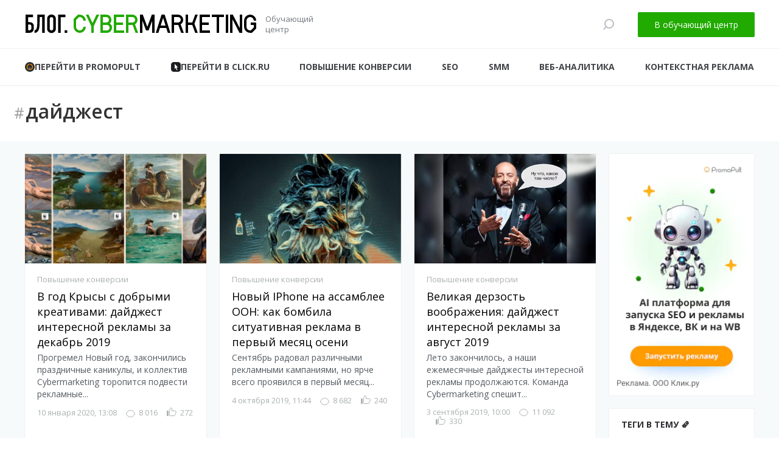

--- FILE ---
content_type: text/html; charset=UTF-8
request_url: https://blog.cybermarketing.ru/tag/dajdzhest/
body_size: 40014
content:
<!--

  Привет!

  CyberMarketing приветствует вас в исходнике блога! <3

-->



<!DOCTYPE html><html lang="ru" class="no-js"> <head> <meta charset="utf-8"> <meta http-equiv="content-type" content="text/html; charset=utf-8"/> <meta name="viewport" content="width=device-width, initial-scale=1, maximum-scale=1, minimal-ui"/> <title>дайджест &middot; Блог обучающего центра Cybermarketing по интернет-маркетингу</title> <meta http-equiv="X-UA-Compatible" content="IE=edge"/> <meta name="imagetoolbar" content="no"/> <meta name="msthemecompatible" content="no"/> <meta name="cleartype" content="on"/> <meta name="HandheldFriendly" content="True"/> <meta name="format-detection" content="telephone=no"/> <meta name="format-detection" content="address=no"/> <meta name="google" value="notranslate"/> <meta name="theme-color" content="#21aa00"/> <meta name="mobile-web-app-capable" content="yes"/> <meta name="apple-mobile-web-app-status-bar-style" content="black-translucent"/> <meta name="application-name" content=""/> <meta name="msapplication-tooltip" content=""> <meta name="msapplication-TileColor" content="#21aa00"/> <meta name="msapplication-starturl" content=""> <meta name="msapplication-tap-highlight" content="no"> <link sizes="57x57" href="https://blog.cybermarketing.ru/wp-content/themes/bcm/assets/images/i/apple-touch-icon-57x57.png" rel="apple-touch-icon"/><link sizes="60x60" href="https://blog.cybermarketing.ru/wp-content/themes/bcm/assets/images/i/apple-touch-icon-60x60.png" rel="apple-touch-icon"/><link sizes="72x72" href="https://blog.cybermarketing.ru/wp-content/themes/bcm/assets/images/i/apple-touch-icon-72x72.png" rel="apple-touch-icon"/><link sizes="76x76" href="https://blog.cybermarketing.ru/wp-content/themes/bcm/assets/images/i/apple-touch-icon-76x76.png" rel="apple-touch-icon"/><link sizes="120x120" href="https://blog.cybermarketing.ru/wp-content/themes/bcm/assets/images/i/apple-touch-icon-120x120.png" rel="apple-touch-icon"/><link sizes="114x114" href="https://blog.cybermarketing.ru/wp-content/themes/bcm/assets/images/i/apple-touch-icon-114x114.png" rel="apple-touch-icon"/><link sizes="144x144" href="https://blog.cybermarketing.ru/wp-content/themes/bcm/assets/images/i/apple-touch-icon-144x144.png" rel="apple-touch-icon"/><link sizes="152x152" href="https://blog.cybermarketing.ru/wp-content/themes/bcm/assets/images/i/apple-touch-icon-152x152.png" rel="apple-touch-icon"/><link sizes="180x180" href="https://blog.cybermarketing.ru/wp-content/themes/bcm/assets/images/i/apple-touch-icon-180x180.png" rel="apple-touch-icon"/><link sizes="192x192" href="https://blog.cybermarketing.ru/wp-content/themes/bcm/assets/images/i/favicon-192x192.png" rel="icon" type="image/png"/><link sizes="160x160" href="https://blog.cybermarketing.ru/wp-content/themes/bcm/assets/images/i/favicon-160x160.png" rel="icon" type="image/png"/><link sizes="96x96" href="https://blog.cybermarketing.ru/wp-content/themes/bcm/assets/images/i/favicon-96x96.png" rel="icon" type="image/png"/><link sizes="32x32" href="https://blog.cybermarketing.ru/wp-content/themes/bcm/assets/images/i/favicon-32x32.png" rel="icon" type="image/png"/><link sizes="16x16" href="https://blog.cybermarketing.ru/wp-content/themes/bcm/assets/images/i/favicon-16x16.png" rel="icon" type="image/png"/><link rel="shortcut icon" href="https://blog.cybermarketing.ru/wp-content/themes/bcm/assets/images/i/favicon.ico" type="image/x-icon"/><link rel="icon" href="https://blog.cybermarketing.ru/wp-content/themes/bcm/assets/images/i/favicon.ico" type="image/x-icon"/> <link rel="preconnect" href="//www.google-analytics.com"> <link rel="preconnect" href="//www.googletagmanager.com"> <link rel="dns-prefetch" href="//fonts.googleapis.com"> <link rel="dns-prefetch" href="//fonts.gstatic.com"> <link rel="dns-prefetch" href="//www.google-analytics.com"> <link rel="dns-prefetch" href="//www.googletagmanager.com"> <link href="https://fonts.googleapis.com/css2?family=Open+Sans:ital,wght@0,300..800;1,300..800&display=swap" rel="stylesheet"> <link rel="stylesheet" type="text/css" href="https://blog.cybermarketing.ru/wp-content/themes/bcm/assets/styles/style.css?t=1760896058"/> <meta name='robots' content='max-image-preview:large'/><link rel="alternate" type="application/rss+xml" title="Блог обучающего центра Cybermarketing по интернет-маркетингу &raquo; Лента метки дайджест" href="https://blog.cybermarketing.ru/tag/dajdzhest/feed/"/><script type='text/javascript' id='blog_cybermarketing-js-extra'>
/* <![CDATA[ */
var blog_cybermarketing_ajax = {"url":"https:\/\/blog.cybermarketing.ru\/wp-admin\/admin-ajax.php","nonce":"29b1823547"};
/* ]]> */
</script><script>document.createElement( "picture" );if(!window.HTMLPictureElement && document.addEventListener) {window.addEventListener("DOMContentLoaded", function() {var s = document.createElement("script");s.src = "https://blog.cybermarketing.ru/wp-content/plugins/webp-express/js/picturefill.min.js";document.body.appendChild(s);});}</script>  <script>(function(w,d,s,l,i){w[l]=w[l]||[];w[l].push({'gtm.start':
          new Date().getTime(),event:'gtm.js'});var f=d.getElementsByTagName(s)[0],
        j=d.createElement(s),dl=l!='dataLayer'?'&l='+l:'';j.async=true;j.src=
        'https://www.googletagmanager.com/gtm.js?id='+i+dl;f.parentNode.insertBefore(j,f);
      })(window,document,'script','dataLayer','GTM-MMX3HT');</script>  </head> <body > <header class="header"> <div class="top-header"> <div class="container"> <div class="top-header_wrapper"> <div class="logo"> <a href="/" class="logo-link" onclick="yaCounter47110071.reachGoal('headerLogo'); return true;"> <div class="logo_img"> <svg width="381" height="32" viewBox="0 0 381 32" preserveAspectRatio="xMidYMid" fill="none" xmlns="http://www.w3.org/2000/svg"><path fill-rule="evenodd" clip-rule="evenodd" d="M190 31h4V10.895L199.934 27h4.263L210 11.252V31h4V1h-4.486l-7.448 20.214L194.617 1H190v30zM342.496 1L354 23.267V1h4v30h-4.495L342 8.733V31h-4V1h4.496zM377 11a5.983 5.983 0 0 0-1.757-4.243A5.983 5.983 0 0 0 371 5a5.985 5.985 0 0 0-4.243 1.757A5.983 5.983 0 0 0 365 11v10c0 1.657.672 3.157 1.757 4.242A5.99 5.99 0 0 0 371 27.007l1.165.001 4.843-4.843V18H372v-4h8.993l-.001 9.836-7.156 7.156H371a9.968 9.968 0 0 1-7.07-2.922A9.967 9.967 0 0 1 361 21V11a9.97 9.97 0 0 1 2.93-7.071A9.969 9.969 0 0 1 371 1a9.969 9.969 0 0 1 7.07 2.929A9.97 9.97 0 0 1 381 11h-4zM331 1h4v30h-4V1zm-23 0h20v4h-8v25.999h-4V5h-8V1zm-20 30h17v-4h-13v-9h11v-4h-11V5h13V1h-17v30zm-23 0h4V18l6.943-.012L280.737 31H285l-1.489-4.042L279.473 16l4.038-10.958L285 1h-4.263l-4.794 13.012L269 14V1h-4v30zm-4-21.5a8.5 8.5 0 0 0-8.5-8.5H242v30h4V18h6.5c.148 0 .296-.004.443-.012L257.737 31H262l-5.216-14.158A8.494 8.494 0 0 0 261 9.5zM246 5h6.5a4.5 4.5 0 0 1 0 9H246V5zm-23.22 18h10.44l2.517 8H240l-9.438-30h-5.124L216 31h4.263l2.517-8zm9.181-4h-7.922L228 6.408 231.961 19z" fill="#000"></path><path fill-rule="evenodd" clip-rule="evenodd" d="M96.999 11a5.981 5.981 0 0 0-1.757-4.242A5.987 5.987 0 0 0 91 4.993l-1.165-.001L85 9.827V21c0 1.657.672 3.158 1.757 4.243A5.983 5.983 0 0 0 91 27a5.981 5.981 0 0 0 4.242-1.757A5.983 5.983 0 0 0 96.999 21H101a9.97 9.97 0 0 1-2.93 7.071A9.97 9.97 0 0 1 91 31a9.973 9.973 0 0 1-7.071-2.929A9.973 9.973 0 0 1 81 21V8.172l7.164-7.164H91a9.968 9.968 0 0 1 7.07 2.922A9.967 9.967 0 0 1 101 11h-4.001zM186 9.5a8.5 8.5 0 0 0-8.5-8.5H167v30h4V18h6.5c.148 0 .296-.004.442-.012L182.737 31H187l-5.216-14.158A8.494 8.494 0 0 0 186 9.5zM171 5h6.5a4.5 4.5 0 0 1 0 9H171V5zm-24 26h17v-4h-13v-9h11v-4h-11V5h13V1h-17v30zm-22 0h10.5a8.5 8.5 0 0 0 4.938-15.419A8.5 8.5 0 0 0 134.5 1H125v30zm4-17V5h5.5a4.5 4.5 0 0 1 0 9H129zm0 13v-9h6.5a4.5 4.5 0 1 1 0 9H129zm-19.001-7.001V31H114V19.999L123 1h-4.426L112 14.878 105.426 1H101l8.999 18.999z" fill="#21AA00"></path><path d="M2.016 1.096H14.28v4.032H6.3v8.232h1.68c1.484 0 2.716.196 3.696.588 1.008.392 1.82.952 2.436 1.68.644.784 1.05 1.638 1.218 2.562.168.896.266 1.89.294 2.982v1.68c0 2.632-.644 4.648-1.932 6.048-1.26 1.4-3.29 2.1-6.09 2.1H2.016V1.096zM6.3 17.14v9.576h1.596c.868 0 1.54-.126 2.016-.378.504-.252.882-.602 1.134-1.05.252-.448.406-.98.462-1.596.056-.616.084-1.288.084-2.016 0-.756-.056-1.414-.168-1.974-.084-.588-.266-1.064-.546-1.428a2.729 2.729 0 0 0-1.092-.84c-.448-.196-1.064-.294-1.848-.294H6.3zM25.133 4.876v8.694c0 .448-.014 1.218-.042 2.31a58.898 58.898 0 0 1-.21 3.528 43.212 43.212 0 0 1-.504 3.822c-.224 1.26-.532 2.31-.924 3.15-.672 1.428-1.526 2.562-2.562 3.402-1.036.812-2.296 1.218-3.78 1.218h-.252v-4.284c.84-.056 1.498-.308 1.974-.756s.868-1.008 1.176-1.68c.252-.588.448-1.302.588-2.142.168-.84.294-1.736.378-2.688.084-.952.14-1.932.168-2.94.028-1.008.042-1.974.042-2.898V1.096h12.432V31h-4.284V4.876h-4.2zm12.274 3.276c0-1.204.21-2.268.63-3.192.42-.924.98-1.694 1.68-2.31a7.156 7.156 0 0 1 2.268-1.344 7.743 7.743 0 0 1 2.604-.462 7.39 7.39 0 0 1 2.562.462 7.554 7.554 0 0 1 2.352 1.344c.672.616 1.218 1.386 1.638 2.31.42.924.63 1.988.63 3.192v15.792c0 1.26-.21 2.338-.63 3.234-.42.896-.966 1.638-1.638 2.226a7.15 7.15 0 0 1-2.352 1.386 7.39 7.39 0 0 1-2.562.462 7.743 7.743 0 0 1-2.604-.462 6.786 6.786 0 0 1-2.268-1.386c-.7-.588-1.26-1.33-1.68-2.226-.42-.896-.63-1.974-.63-3.234V8.152zm4.284 15.792c0 1.036.28 1.806.84 2.31.588.476 1.274.714 2.058.714.784 0 1.456-.238 2.016-.714.588-.504.882-1.274.882-2.31V8.152c0-1.036-.294-1.792-.882-2.268-.56-.504-1.232-.756-2.016-.756s-1.47.252-2.058.756c-.56.476-.84 1.232-.84 2.268v15.792zM55.54 31V1.096H67.47v4.032h-7.644V31h-4.284zm10.74 0v-4.284h4.285V31h-4.284z" fill="#000"></path></svg> </div> <div class="logo_info"> <span class="text-slogan">Обучающий <br> центр</span> </div> </a> </div> <div class="is-mobile"> <div class="hamburger-wrapper"> <div class="hamburger"> <div class="hamburger_l"></div> <div class="hamburger_l"></div> <div class="hamburger_l"></div> </div> </div> </div> <div class="top-header_nav"> <div class="nav_other"> <div class="bs-search"> <form class="search-form" role="search" method="get" id="searchform" action="/"> <div class="search-wrap _loupe-search-icon" onclick="yaCounter47110071.reachGoal('headerSearch'); return true;"> <div class="search-in-menu"> <svg xmlns="http://www.w3.org/2000/svg" preserveAspectRatio="xMidYMid" width="18" height="18" viewBox="0 0 18 18"><defs><style>.loupe-icon{fill:#bbbdc4;fill-rule:evenodd}</style></defs><path d="M10 16a7.962 7.962 0 0 1-4.917-1.698l-3.7 3.7-1.385-1.385 3.7-3.7A7.962 7.962 0 0 1 2 8a8 8 0 0 1 8-8 8 8 0 1 1 0 16zm0-14a6 6 0 1 0 0 12 6 6 0 0 0 0-12z" class="loupe-icon"/></svg> </div> </div> <label class="search-form_wrapper"> <input type="text" class="search-form_control" placeholder="Поиск по блогу CyberMarketing" tabindex="-1" name="s"> <button type="button" class="search-form_clear" tabindex="-1" id="searchsubmit"> <svg xmlns="http://www.w3.org/2000/svg" xmlns:xlink="http://www.w3.org/1999/xlink" preserveAspectRatio="xMidYMid" width="16" height="16" viewBox="0 0 16 16"><defs><style>.corss-icon{fill: #bbbdc4;fill-rule: evenodd;}</style></defs><path d="M1.414,-0.000 L8.000,6.585 L14.586,-0.000 L16.000,1.414 L9.414,8.000 L16.000,14.585 L14.586,16.000 L8.000,9.414 L1.414,16.000 L0.000,14.585 L6.586,8.000 L0.000,1.414 L1.414,-0.000 Z" class="corss-icon"></path></svg> </button> </label> </form> </div> </div> <div class="user"> <a href="https://www.cybermarketing.ru/?utm_source=blog_cybermarketing&utm_medium=button&utm_campaign=blog" class="btn btn-green" target="_blank" onclick="yaCounter47110071.reachGoal('headerPultBtn'); return true;">В обучающий центр</a> </div> </div> </div> </div> </div> <div class="top-menu"> <div class="container"> <div class="top-menu_wrapper"> <ul id="menu-main-menu" class="menu"> <li class="services-item menu-item tooltip-hover" title="Платформа для привлечения клиентов"> <a href="https://promopult.ru/?utm_source=cyber-external_article&utm_campaign=cn:header_button&utm_content=cyber-external_article&utm_mrkt=srcn:cyber%7Csrct:external_article%7Ccst:cpp%7Ccn:header_button%7Cresp:mrkt_promopult%7Cdir:cc%7Cch:media%7Cchgr:pr%7Chst:promopult%7Cprod:link_general_promopult%7Cgeo:rf%7Cemp:oak" class="services-item__link services-item__link--promopult" target="_blank"> <span class="services-item__name"> <picture><source srcset="https://blog.cybermarketing.ru/wp-content/webp-express/webp-images/themes/bcm/assets/images/services/promopult.png.webp" type="image/webp"><img class="services-item__decor webpexpress-processed" src="https://blog.cybermarketing.ru/wp-content/themes/bcm/assets/images/services/promopult.png" alt="promopult.ru" width="16" height="16"></picture> <span class="services-item__text">Перейти в Promopult</span> </span> </a> </li> <li class="services-item menu-item tooltip-hover" title="Рекламная экосистема для бизнеса"> <a href="https://click.ru/?utm_source=cyber-other&utm_medium=cpp&amp;utm_campaign=cn:knopka_click&amp;utm_content=knopka_click&amp;utm_mrkt=srcn:cybersrct:other%7Ccst:cppcn:knopka_click%7Cresp:mrkt_click%7Cdir:cc%7Cch:direct%7Cchgr:referral%7Chst:click%7Cprod:cashback%7Cgeo:rf%7Cemp:aav" class="services-item__link services-item__link--click" target="_blank"> <span class="services-item__name"> <img class="services-item__decor" src="https://blog.cybermarketing.ru/wp-content/themes/bcm/assets/images/services/click.ico" alt="click.ru" width="16" height="16" > <span class="services-item__text">Перейти в click.ru</span> </span> </a> </li> <li id="menu-item-1488" class="menu-item menu-item-type-taxonomy menu-item-object-category menu-item-1488"><a href="https://blog.cybermarketing.ru/category/conversion/">Повышение конверсии</a></li><li id="menu-item-1484" class="menu-item menu-item-type-taxonomy menu-item-object-category menu-item-1484"><a href="https://blog.cybermarketing.ru/category/seo/">SEO</a></li><li id="menu-item-1485" class="menu-item menu-item-type-taxonomy menu-item-object-category menu-item-1485"><a href="https://blog.cybermarketing.ru/category/smm/">SMM</a></li><li id="menu-item-1486" class="menu-item menu-item-type-taxonomy menu-item-object-category menu-item-1486"><a href="https://blog.cybermarketing.ru/category/web-analytics/">Веб-аналитика</a></li><li id="menu-item-1487" class="menu-item menu-item-type-taxonomy menu-item-object-category menu-item-1487"><a href="https://blog.cybermarketing.ru/category/ppc/">Контекстная реклама</a></li></ul> </div> </div> </div> </header> <main><div class="page-header page-header--dajdzhest"> <div class="container"> <div class="page-header_wrap"> <h1 class="page-header_title page-header_title--tag" title="С этим тегом в блоге 8 постов."><a href="/tags/" title="Посмотерть список всех тегов блога SeoPult" class="sharp">#</a>дайджест</h1> </div> </div></div><div class="page"> <div class="container"> <div class="page_wrap"> <section class="content"> <div class="articles"> <div class="articles-list" id="masonry"> <article class="article"> <a href="https://blog.cybermarketing.ru/dajdzhest-interesnoj-reklamy-za-dekabr-2019/"> <div class="article_card"> <div class="article-image" style="background-image:url('https://blog.cybermarketing.ru/wp-content/uploads/2020/01/dajdzhest-interesnoj-reklamy-za-dekabr-2019-1.png');"></div> <div class="article_description"> <div class="article_category"> <div class="post-category"><span>Повышение конверсии</span></div> </div> <div class="article_name"> <h2 class="h2">В год Крысы с добрыми креативами: дайджест интересной рекламы за декабрь 2019</h2> </div> <div class="article_text"> Прогремел Новый год, закончились праздничные каникулы, и коллектив Cybermarketing торопится подвести рекламные... </div> <div class="article_meta"> <div class="card-meta"> <div class="card-meta_date"><span>10 января 2020, 13:08</span></div> <div class="info" title="Просмотры"> <div class="info_ico"><i class="icon icon-eye" aria-label="Просмотры"></i></div> <div class="info_text">8&nbsp;016</div> </div> <div class="info" title="Лайки"> <div class="info_ico"><i class="icon icon-likes" aria-label="Лайки"></i></div> <div class="info_text">272</div> </div> </div> </div> </div> </div> </a> </article> <article class="article"> <a href="https://blog.cybermarketing.ru/novyj-iphone-na-assamblee-oon-kak-bombila-situativnaya-reklama-v-pervyj-mesyac-oseni/"> <div class="article_card"> <div class="article-image" style="background-image:url('https://blog.cybermarketing.ru/wp-content/uploads/2019/10/novyj-iphone-na-assamblee-oon-kak-bombila-situativnaya-reklama-v-pervyj-mesyac-oseni-1.jpg');"></div> <div class="article_description"> <div class="article_category"> <div class="post-category"><span>Повышение конверсии</span></div> </div> <div class="article_name"> <h2 class="h2">Новый IPhone на ассамблее ООН: как бомбила ситуативная реклама в первый месяц осени</h2> </div> <div class="article_text"> Сентябрь радовал различными рекламными кампаниями, но ярче всего проявился в первый месяц... </div> <div class="article_meta"> <div class="card-meta"> <div class="card-meta_date"><span>4 октября 2019, 11:44</span></div> <div class="info" title="Просмотры"> <div class="info_ico"><i class="icon icon-eye" aria-label="Просмотры"></i></div> <div class="info_text">8&nbsp;682</div> </div> <div class="info" title="Лайки"> <div class="info_ico"><i class="icon icon-likes" aria-label="Лайки"></i></div> <div class="info_text">240</div> </div> </div> </div> </div> </div> </a> </article> <article class="article"> <a href="https://blog.cybermarketing.ru/velikaya-derzost-voobrazheniya-dajdzhest-interesnoj-reklamy-za-avgust-2019/"> <div class="article_card"> <div class="article-image" style="background-image:url('https://blog.cybermarketing.ru/wp-content/uploads/2019/09/velikaya-derzost-voobrazheniya-dajdzhest-interesnoj-reklamy-za-avgust-1.jpg');"></div> <div class="article_description"> <div class="article_category"> <div class="post-category"><span>Повышение конверсии</span></div> </div> <div class="article_name"> <h2 class="h2">Великая дерзость воображения: дайджест интересной рекламы за август 2019</h2> </div> <div class="article_text"> Лето закончилось, а наши ежемесячные дайджесты интересной рекламы продолжаются. Команда Cybermarketing спешит... </div> <div class="article_meta"> <div class="card-meta"> <div class="card-meta_date"><span>3 сентября 2019, 10:00</span></div> <div class="info" title="Просмотры"> <div class="info_ico"><i class="icon icon-eye" aria-label="Просмотры"></i></div> <div class="info_text">11&nbsp;092</div> </div> <div class="info" title="Лайки"> <div class="info_ico"><i class="icon icon-likes" aria-label="Лайки"></i></div> <div class="info_text">330</div> </div> </div> </div> </div> </div> </a> </article> <article class="article"> <a href="https://blog.cybermarketing.ru/dajdzhest-interesnoj-reklamy-za-iyul-2019/"> <div class="article_card"> <div class="article-image" style="background-image:url('https://blog.cybermarketing.ru/wp-content/uploads/2019/08/mezhdu-realiej-i-slovom-associacii-dajdzhest-interesnoj-reklamy-za-iyul-2019-1.jpg');"></div> <div class="article_description"> <div class="article_category"> <div class="post-category"><span>Повышение конверсии</span></div> </div> <div class="article_name"> <h2 class="h2">Между реалией и словом — ассоциации: дайджест интересной рекламы за июль 2019</h2> </div> <div class="article_text"> Команда Cybermarketing снова спешит поделиться с вами самыми яркими и запоминающимися кампаниями... </div> <div class="article_meta"> <div class="card-meta"> <div class="card-meta_date"><span>6 августа 2019, 13:05</span></div> <div class="info" title="Просмотры"> <div class="info_ico"><i class="icon icon-eye" aria-label="Просмотры"></i></div> <div class="info_text">12&nbsp;288</div> </div> <div class="info" title="Лайки"> <div class="info_ico"><i class="icon icon-likes" aria-label="Лайки"></i></div> <div class="info_text">344</div> </div> </div> </div> </div> </div> </a> </article> <article class="article"> <a href="https://blog.cybermarketing.ru/kollaboracii-kak-iskusstvo-dajdzhest-interesnoj-reklamy-za-iyun/"> <div class="article_card"> <div class="article-image" style="background-image:url('https://blog.cybermarketing.ru/wp-content/uploads/2019/07/kollaboracii-kak-iskusstvo-dajdzhest-interesnoj-reklamy-za-iyun-1.png');"></div> <div class="article_description"> <div class="article_category"> <div class="post-category"><span>Повышение конверсии</span></div> </div> <div class="article_name"> <h2 class="h2">Коллаборации как искусство: дайджест интересной рекламы за июнь</h2> </div> <div class="article_text"> Закончился первый месяц лета, дети на каникулах, взрослые в отпусках, но рекламщики... </div> <div class="article_meta"> <div class="card-meta"> <div class="card-meta_date"><span>3 июля 2019, 12:37</span></div> <div class="info" title="Просмотры"> <div class="info_ico"><i class="icon icon-eye" aria-label="Просмотры"></i></div> <div class="info_text">13&nbsp;573</div> </div> <div class="info" title="Лайки"> <div class="info_ico"><i class="icon icon-likes" aria-label="Лайки"></i></div> <div class="info_text">307</div> </div> </div> </div> </div> </div> </a> </article> <article class="article"> <a href="https://blog.cybermarketing.ru/beri-ot-zhizni-vse-dajdzhest-interesnoj-reklamy-za-maj/"> <div class="article_card"> <div class="article-image" style="background-image:url('https://blog.cybermarketing.ru/wp-content/uploads/2019/06/beri-ot-zhizni-vse-dajdzhest-interesnoj-reklamy-za-maj-1.jpg');"></div> <div class="article_description"> <div class="article_category"> <div class="post-category"><span>Повышение конверсии</span></div> </div> <div class="article_name"> <h2 class="h2">Бери от жизни все: дайджест интересной рекламы за май</h2> </div> <div class="article_text"> Хотите узнать, как одним постом поздравить сразу со всеми майскими праздниками, как... </div> <div class="article_meta"> <div class="card-meta"> <div class="card-meta_date"><span>6 июня 2019, 10:00</span></div> <div class="info" title="Просмотры"> <div class="info_ico"><i class="icon icon-eye" aria-label="Просмотры"></i></div> <div class="info_text">8&nbsp;100</div> </div> <div class="info" title="Лайки"> <div class="info_ico"><i class="icon icon-likes" aria-label="Лайки"></i></div> <div class="info_text">281</div> </div> </div> </div> </div> </div> </a> </article> <article class="article"> <a href="https://blog.cybermarketing.ru/u-istiny-prostaya-rech-dajdzhest-interesnoj-reklamy-za-mart/"> <div class="article_card"> <div class="article-image" style="background-image:url('https://blog.cybermarketing.ru/wp-content/uploads/2019/04/u-istiny-prostaya-rech-dajdzhest-interesnoj-reklamy-za-mart-1.jpg');"></div> <div class="article_description"> <div class="article_category"> <div class="post-category"><span>Повышение конверсии</span></div> </div> <div class="article_name"> <h2 class="h2">У истины простая речь: дайджест интересной рекламы за март</h2> </div> <div class="article_text"> Закончился первый месяц весны. Команда Cybermarketing приглашает взглянуть на самые яркие рекламные... </div> <div class="article_meta"> <div class="card-meta"> <div class="card-meta_date"><span>4 апреля 2019, 11:00</span></div> <div class="info" title="Просмотры"> <div class="info_ico"><i class="icon icon-eye" aria-label="Просмотры"></i></div> <div class="info_text">8&nbsp;497</div> </div> <div class="info" title="Лайки"> <div class="info_ico"><i class="icon icon-likes" aria-label="Лайки"></i></div> <div class="info_text">275</div> </div> </div> </div> </div> </div> </a> </article> <article class="article"> <a href="https://blog.cybermarketing.ru/ne-lyubovyu-edinoj-dajdzhest-interesnoj-reklamy-za-fevral/"> <div class="article_card"> <div class="article-image" style="background-image:url('https://blog.cybermarketing.ru/wp-content/uploads/2019/03/ne-lyubovyu-edinoj-dajdzhest-interesnoj-reklamy-za-fevral-1.png');"></div> <div class="article_description"> <div class="article_category"> <div class="post-category"><span>Повышение конверсии</span></div> </div> <div class="article_name"> <h2 class="h2">Не любовью единой: дайджест интересной рекламы за февраль</h2> </div> <div class="article_text"> Самые интересные рекламные кампании февраля: праздничные и скандальные инфоповоды, креативные творческие решения,... </div> <div class="article_meta"> <div class="card-meta"> <div class="card-meta_date"><span>5 марта 2019, 13:57</span></div> <div class="info" title="Просмотры"> <div class="info_ico"><i class="icon icon-eye" aria-label="Просмотры"></i></div> <div class="info_text">9&nbsp;212</div> </div> <div class="info" title="Лайки"> <div class="info_ico"><i class="icon icon-likes" aria-label="Лайки"></i></div> <div class="info_text">299</div> </div> </div> </div> </div> </div> </a> </article> </div> <div class="fetch"> </div> </div> </section> <aside class="sidebar"> <div class="sidebar-box sidebar-box--skyscraper "> <div class="ppc"> <a href="https://promopult.ru/?utm_source=cyber-external_article&utm_campaign=cn:banner_cyber_blog&utm_content=cyber-external_article&utm_mrkt=srcn:cyber|srct:external_article|cst:cpp|cn:banner_cyber_blog|resp:mrkt_promopult|dir:cc|ch:media|chgr:pr|hst:promopult|prod:link_general_promopult|geo:rf|emp:oak&erid=2Vtzqwi2baC" target="_blank" class=" ppc__link js-modal-registration-pult " onclick="yaCounter47110071.reachGoal('sidebar_240x400'); return true;"> <picture><source srcset="https://blog.cybermarketing.ru/wp-content/webp-express/webp-images/uploads/2025/02/banner-cybermarketing_240x40011.png.webp" type="image/webp"><img src="https://blog.cybermarketing.ru/wp-content/uploads/2025/02/banner-cybermarketing_240x40011.png" alt="" draggable="false" class="ppc__media webpexpress-processed" width="240" height="400"></picture> </a> </div></div> <div class="sidebar-box sidebar-box--tags"> <div class="sidebar-box_header"> <h3 class="h3">Теги в тему 🗞️</h3> </div> <div class="sidebar-box_content"> <div class="tags"> <a href="https://blog.cybermarketing.ru/tag/roskomnadzor/" class="tag"><span>Роскомнадзор</span></a><a href="https://blog.cybermarketing.ru/tag/ssylochnye-strategii/" class="tag"><span>ссылочные стратегии</span></a><a href="https://blog.cybermarketing.ru/tag/mozgoshturm/" class="tag"><span>Мозгоштурм</span></a><a href="https://blog.cybermarketing.ru/tag/kontekstnaya-reklama/" class="tag"><span>Контекстная реклама</span></a><a href="https://blog.cybermarketing.ru/tag/sovety/" class="tag"><span>советы</span></a><a href="https://blog.cybermarketing.ru/tag/nastrojki-facebook/" class="tag"><span>настройки Facebook</span></a><a href="https://blog.cybermarketing.ru/tag/cpl/" class="tag"><span>CPL</span></a> </div> </div> </div> <div class="sidebar-box "> <div class="sidebar-box_header"> <h3 class="h3">Популярное за месяц</h3> </div> <div class="mini-post-list"> <a href="https://blog.cybermarketing.ru/kak-sozdat-opros-v-vkontakte-poshagovyj-gajd/" class="mini-post-card-link"><div class="mini-post-card"> <div class="mini-post-card_image" style="background-image:url('https://blog.cybermarketing.ru/wp-content/uploads/2025/12/456585675.png');"></div> <div class="mini-post-card_content"> <div class="mini-post-card_name">Как создать опрос в ВКонтакте: пошаговый гайд</div> <div class="mini-post-card_meta"> <div class="info" title="Просмотры"> <div class="info_ico"><i class="icon icon-eye" aria-label="Просмотры"></i></div> <div class="info_text">837</div> </div> </div> </div> </div></a> <a href="https://blog.cybermarketing.ru/obzor-koldunshhiki-yandeksa-i-kak-v-nix-popast/" class="mini-post-card-link"><div class="mini-post-card"> <div class="mini-post-card_image" style="background-image:url('https://blog.cybermarketing.ru/wp-content/uploads/2025/12/456854867547.png');"></div> <div class="mini-post-card_content"> <div class="mini-post-card_name">Обзор: колдунщики Яндекса и как в них попасть</div> <div class="mini-post-card_meta"> <div class="info" title="Просмотры"> <div class="info_ico"><i class="icon icon-eye" aria-label="Просмотры"></i></div> <div class="info_text">401</div> </div> </div> </div> </div></a> <a href="https://blog.cybermarketing.ru/itogi-issledovaniya-rynka-smb-platform/" class="mini-post-card-link"><div class="mini-post-card"> <div class="mini-post-card_image" style="background-image:url('https://blog.cybermarketing.ru/wp-content/uploads/2025/12/57546845744.png');"></div> <div class="mini-post-card_content"> <div class="mini-post-card_name">Итоги исследования рынка SMB-платформ: финансовые метрики, ключевые тенденции и прогнозы развития</div> <div class="mini-post-card_meta"> <div class="info" title="Просмотры"> <div class="info_ico"><i class="icon icon-eye" aria-label="Просмотры"></i></div> <div class="info_text">399</div> </div> </div> </div> </div></a> <a href="https://blog.cybermarketing.ru/ot-podderzhki-k-sotrudnichestvu-zachem-biznesu-akkaunting-i-kak-ego-vystroit-effektivno/" class="mini-post-card-link"><div class="mini-post-card"> <div class="mini-post-card_image" style="background-image:url('https://blog.cybermarketing.ru/wp-content/uploads/2025/12/568675887754.png');"></div> <div class="mini-post-card_content"> <div class="mini-post-card_name">От поддержки к сотрудничеству: зачем бизнесу аккаунтинг и как его выстроить эффективно</div> <div class="mini-post-card_meta"> <div class="info" title="Просмотры"> <div class="info_ico"><i class="icon icon-eye" aria-label="Просмотры"></i></div> <div class="info_text">394</div> </div> </div> </div> </div></a> </div></div> </aside> </div> </div></div></main><footer class="footer"> <div class="company"> <div class="container"> <div class="company_wrapper"> <div class="footer_everything"> <div class="everything"> <h4 class="everything-header">Учебный процесс</h4> <ul class="everything-menu"> <li class="everything-menu_item"><a href="https://www.cybermarketing.ru/intensive.html" class="everything-menu_link">Интенсивные курсы</a></li> <li class="everything-menu_item"><a href="https://www.cybermarketing.ru/conferencies.html" class="everything-menu_link">Конференции</a></li> <li class="everything-menu_item"><a href="https://www.cybermarketing.ru/video-courses.html" class="everything-menu_link">Онлайн-курсы</a></li> <li class="everything-menu_item"><a href="https://www.cybermarketing.ru/timetable.html" class="everything-menu_link">Вебинары</a></li> </ul> </div> <div class="everything"> <h4 class="everything-header">Об учебном центре</h4> <ul class="everything-menu"> <li class="everything-menu_item"><a href="https://www.cybermarketing.ru/lecturer.html" class="everything-menu_link">Преподаватели</a></li> <li class="everything-menu_item"><a href="https://www.cybermarketing.ru/contacts.html" class="everything-menu_link">Контакты</a></li> <li class="everything-menu_item"><a href="https://www.cybermarketing.ru/litsenziya.html" class="everything-menu_link">Лицензия</a></li> <li class="everything-menu_item"><a href="https://www.cybermarketing.ru/logo.html" class="everything-menu_link">Логотип</a></li> </ul> </div> <div class="everything"> <h4 class="everything-header">База знаний</h4> <ul class="everything-menu"> <li class="everything-menu_item"><a href="https://www.cybermarketing.ru/videoseminars.html" class="everything-menu_link">Видео</a></li> <li class="everything-menu_item active" title="Вы сейчас здесь, везёт вам, а"><a href="https://blog.cybermarketing.ru/" class="everything-menu_link"><span class="star">★&nbsp;</span>Блог</a></li> <li class="everything-menu_item"><a href="https://www.cybermarketing.ru/thematics.html" class="everything-menu_link">Тематики</a></li> <li class="everything-menu_item"><a href="https://www.cybermarketing.ru/books.html" class="everything-menu_link">Книги</a></li> </ul> </div> </div> <div class="footer_public"> <div class="address"> <div class="address__item"> <a href="https://www.cybermarketing.ru/contacts.html"> <div class="address-box"> <div class="address__icon"> <div class="address__icon-box"> <svg xmlns="http://www.w3.org/2000/svg" preserveAspectRatio="xMidYMid" width="18" height="20"> <path d="M9 17.544c2.713-2.039 7-5.918 7-8.544 0-3.867-3.133-7-7-7S2 5.133 2 9c0 2.626 4.287 6.505 7 8.544zM9 6a3 3 0 1 1 0 6 3 3 0 0 1 0-6zm0 2a1 1 0 1 1 0 2 1 1 0 0 1 0-2zm0-8a9 9 0 0 1 9 9c0 4.971-9 11-9 11S0 13.971 0 9a9 9 0 0 1 9-9z" fill="currentColor"/> </svg> </div> </div> <div class="address__desc"> <div class="address__desc--text">г. Москва, ул. Марксистская, д. 34, корп. 7</div> <div class="address__desc--info"><span class="metro-line tagansko-krasnopresnenskaya"></span>Пролетарская, Марксистская</div> </div> </div> </a> </div> <div class="address__item"> <a href="tel:+74956628758"> <div class="address-box"> <div class="address__icon"> <div class="address__icon-box"> <svg xmlns="http://www.w3.org/2000/svg" preserveAspectRatio="xMidYMid" width="14" height="20"> <path d="M12 20H2c-1.1 0-2-.9-2-2V2C0 .9.9 0 2 0h10c1.1 0 2 .9 2 2v16c0 1.1-.9 2-2 2zm0-18H2v16h10V2zM7 14a1 1 0 1 1 0 2 1 1 0 0 1 0-2z" fill="currentColor"/> </svg> </div> </div> <div class="address__desc">+7 (495) 662-87-58</div> </div> </a> </div> <div class="address__item"> <a href="mailto:info@cybermarketing.ru"> <div class="address-box"> <div class="address__icon"> <div class="address__icon-box"> <svg xmlns="http://www.w3.org/2000/svg" preserveAspectRatio="xMidYMid" width="20" height="16"> <path d="M18 16H2a2 2 0 0 1-2-2V2a2 2 0 0 1 2-2h16a2 2 0 0 1 2 2v12a2 2 0 0 1-2 2zm0-2V3.338l-8 7.648-8-7.648V14h16zM16.501 2H3.499L10 8.222 16.501 2z" fill="currentColor"/> </svg> </div> </div> <div class="address__desc">info@cybermarketing.ru</div> </div> </a> </div> </div> <div class="social-box"> <ul class="social"> <li class="social_item"><a href="https://vk.com/cybermarketing" class="social_link social_link--vk" target="_blank" title="VK.com откроется в новом окне"><span>VK</span></a></li> <li class="social_item"><a href="https://ok.ru/group53498262192335" class="social_link social_link--ok" target="_blank" title="ok.ru откроется в новом окне"><span>OK.RU</span></a></li> <li class="social_item"><a href="http://youtube.com/cybermarketingtv" class="social_link social_link--youtube" target="_blank" title="YouTube откроется в новом окне"><span>YouTube</span></a></li> <li class="social_item"><a href="https://twitter.com/cybermarketking" class="social_link social_link--twitter" target="_blank" title="Twitter откроется в новом окне"><span>Twitter</span></a></li> <li class="social_item"><a href="https://t.me/CyberMarketingRu" class="social_link social_link--telegram" target="_blank" title="Telegram откроется в новом окне"><span>Telegram</span></a></li> </ul> </div> </div> </div> </div> </div> <div class="copyright"> <div class="container"> <div class="copyright_wrapper"> <div class="copyright-text"> <span>&copy;&nbsp;Блог проекта CyberMarketing.ru, 2012&ndash;2026.</span> <a href="https://www.cybermarketing.ru/information_agreement.html" target="_blank" class="copyright-link">Информационное соглашение</a> <a href="https://www.cybermarketing.ru/rules.html" target="_blank" class="copyright-link">Пользовательское соглашение</a> </div> </div> </div> </div></footer><section id="modal-registration-pult" class="modal mfp-hide zoom-anim-dialog"> <iframe loading="lazy" src="https://promopult.ru/iframe_promopult_register?show_login=1&register_source=blog_promopult" width="100%" height="600" frameborder="0" marginheight="0" marginwidth="0">Загрузка формы регистрации PromoPult.ru...</iframe> <button title="Закрыть (Esc)" type="button" class="mfp-close _mfp-close"><svg width="20" height="20" fill="none" xmlns="http://www.w3.org/2000/svg"><path fill-rule="evenodd" clip-rule="evenodd" d="M8.6 9.786L0 18.57 1.4 20l8.6-8.785L18.6 20l1.4-1.43-8.6-8.784 8.181-8.357L18.181 0 10 8.357 1.818 0 .42 1.43l8.182 8.356z" fill="#fff"/></svg></button></section><section id="modal-registration-click" class="modal mfp-hide zoom-anim-dialog"> <iframe loading="lazy" src="https://click.ru/iframe_register?register_source=blog_cybermarketing" width="100%" height="674" frameborder="0" marginheight="0" marginwidth="0">Загрузка формы регистрации Click.ru...</iframe> <button title="Закрыть (Esc)" type="button" class="mfp-close _mfp-close"><svg width="20" height="20" fill="none" xmlns="http://www.w3.org/2000/svg"><path fill-rule="evenodd" clip-rule="evenodd" d="M8.6 9.786L0 18.57 1.4 20l8.6-8.785L18.6 20l1.4-1.43-8.6-8.784 8.181-8.357L18.181 0 10 8.357 1.818 0 .42 1.43l8.182 8.356z" fill="#fff"/></svg></button></section> <script defer src="https://blog.cybermarketing.ru/wp-content/themes/bcm/assets/scripts/vendor.js?t=1760893612"></script> <script defer src="https://blog.cybermarketing.ru/wp-content/themes/bcm/assets/scripts/app.js?t=1760896058"></script>  <script type="text/javascript" > (function(m,e,t,r,i,k,a){m[i]=m[i]||function(){(m[i].a=m[i].a||[]).push(arguments)}; m[i].l=1*new Date();k=e.createElement(t),a=e.getElementsByTagName(t)[0],k.async=1,k.src=r,a.parentNode.insertBefore(k,a)}) (window, document, "script", "https://mc.yandex.ru/metrika/tag.js", "ym"); ym(47110071, "init", { id:47110071, clickmap:true, trackLinks:true, accurateTrackBounce:true, webvisor:true }); </script> <noscript><div><img src="https://mc.yandex.ru/watch/47110071" style="position:absolute; left:-9999px;" alt=""/></div></noscript> <noscript><iframe src="https://www.googletagmanager.com/ns.html?id=GTM-MMX3HT" height="0" width="0" style="display:none;visibility:hidden"></iframe></noscript> </body></html>

--- FILE ---
content_type: application/javascript
request_url: https://blog.cybermarketing.ru/wp-content/themes/bcm/assets/scripts/vendor.js?t=1760893612
body_size: 186264
content:
!function(t,e){"use strict";"object"==typeof module&&"object"==typeof module.exports?module.exports=t.document?e(t,!0):function(t){if(!t.document)throw new Error("jQuery requires a window with a document");return e(t)}:e(t)}("undefined"!=typeof window?window:this,function(it,t){"use strict";var rt=[],o=Object.getPrototypeOf,at=rt.slice,m=rt.flat?function(t){return rt.flat.call(t)}:function(t){return rt.concat.apply([],t)},s=rt.push,st=rt.indexOf,n={},i=n.toString,lt=n.hasOwnProperty,r=lt.toString,a=r.call(Object),ct={},g=function(t){return"function"==typeof t&&"number"!=typeof t.nodeType&&"function"!=typeof t.item},_=function(t){return null!=t&&t===t.window},C=it.document,l={type:!0,src:!0,nonce:!0,noModule:!0};function v(t,e,n){var o,i,r=(n=n||C).createElement("script");if(r.text=t,e)for(o in l)(i=e[o]||e.getAttribute&&e.getAttribute(o))&&r.setAttribute(o,i);n.head.appendChild(r).parentNode.removeChild(r)}function y(t){return null==t?t+"":"object"==typeof t||"function"==typeof t?n[i.call(t)]||"object":typeof t}var e="3.7.1",c=/HTML$/i,ut=function(t,e){return new ut.fn.init(t,e)};function u(t){var e=!!t&&"length"in t&&t.length,n=y(t);return!g(t)&&!_(t)&&("array"===n||0===e||"number"==typeof e&&0<e&&e-1 in t)}function pt(t,e){return t.nodeName&&t.nodeName.toLowerCase()===e.toLowerCase()}ut.fn=ut.prototype={jquery:e,constructor:ut,length:0,toArray:function(){return at.call(this)},get:function(t){return null==t?at.call(this):t<0?this[t+this.length]:this[t]},pushStack:function(t){var e=ut.merge(this.constructor(),t);return e.prevObject=this,e},each:function(t){return ut.each(this,t)},map:function(n){return this.pushStack(ut.map(this,function(t,e){return n.call(t,e,t)}))},slice:function(){return this.pushStack(at.apply(this,arguments))},first:function(){return this.eq(0)},last:function(){return this.eq(-1)},even:function(){return this.pushStack(ut.grep(this,function(t,e){return(e+1)%2}))},odd:function(){return this.pushStack(ut.grep(this,function(t,e){return e%2}))},eq:function(t){var e=this.length,n=+t+(t<0?e:0);return this.pushStack(0<=n&&n<e?[this[n]]:[])},end:function(){return this.prevObject||this.constructor()},push:s,sort:rt.sort,splice:rt.splice},ut.extend=ut.fn.extend=function(){var t,e,n,o,i,r,a=arguments[0]||{},s=1,l=arguments.length,c=!1;for("boolean"==typeof a&&(c=a,a=arguments[s]||{},s++),"object"==typeof a||g(a)||(a={}),s===l&&(a=this,s--);s<l;s++)if(null!=(t=arguments[s]))for(e in t)o=t[e],"__proto__"!==e&&a!==o&&(c&&o&&(ut.isPlainObject(o)||(i=Array.isArray(o)))?(n=a[e],r=i&&!Array.isArray(n)?[]:i||ut.isPlainObject(n)?n:{},i=!1,a[e]=ut.extend(c,r,o)):void 0!==o&&(a[e]=o));return a},ut.extend({expando:"jQuery"+(e+Math.random()).replace(/\D/g,""),isReady:!0,error:function(t){throw new Error(t)},noop:function(){},isPlainObject:function(t){var e,n;return!(!t||"[object Object]"!==i.call(t)||(e=o(t))&&("function"!=typeof(n=lt.call(e,"constructor")&&e.constructor)||r.call(n)!==a))},isEmptyObject:function(t){var e;for(e in t)return!1;return!0},globalEval:function(t,e,n){v(t,{nonce:e&&e.nonce},n)},each:function(t,e){var n,o=0;if(u(t))for(n=t.length;o<n&&!1!==e.call(t[o],o,t[o]);o++);else for(o in t)if(!1===e.call(t[o],o,t[o]))break;return t},text:function(t){var e,n="",o=0,i=t.nodeType;if(!i)for(;e=t[o++];)n+=ut.text(e);return 1===i||11===i?t.textContent:9===i?t.documentElement.textContent:3===i||4===i?t.nodeValue:n},makeArray:function(t,e){var n=e||[];return null!=t&&(u(Object(t))?ut.merge(n,"string"==typeof t?[t]:t):s.call(n,t)),n},inArray:function(t,e,n){return null==e?-1:st.call(e,t,n)},isXMLDoc:function(t){var e=t&&t.namespaceURI,n=t&&(t.ownerDocument||t).documentElement;return!c.test(e||n&&n.nodeName||"HTML")},merge:function(t,e){for(var n=+e.length,o=0,i=t.length;o<n;o++)t[i++]=e[o];return t.length=i,t},grep:function(t,e,n){for(var o=[],i=0,r=t.length,a=!n;i<r;i++)!e(t[i],i)!==a&&o.push(t[i]);return o},map:function(t,e,n){var o,i,r=0,a=[];if(u(t))for(o=t.length;r<o;r++)null!=(i=e(t[r],r,n))&&a.push(i);else for(r in t)null!=(i=e(t[r],r,n))&&a.push(i);return m(a)},guid:1,support:ct}),"function"==typeof Symbol&&(ut.fn[Symbol.iterator]=rt[Symbol.iterator]),ut.each("Boolean Number String Function Array Date RegExp Object Error Symbol".split(" "),function(t,e){n["[object "+e+"]"]=e.toLowerCase()});var ft=rt.pop,dt=rt.sort,ht=rt.splice,mt="[\\x20\\t\\r\\n\\f]",gt=new RegExp("^"+mt+"+|((?:^|[^\\\\])(?:\\\\.)*)"+mt+"+$","g");ut.contains=function(t,e){var n=e&&e.parentNode;return t===n||!(!n||1!==n.nodeType||!(t.contains?t.contains(n):t.compareDocumentPosition&&16&t.compareDocumentPosition(n)))};var p=/([\0-\x1f\x7f]|^-?\d)|^-$|[^\x80-\uFFFF\w-]/g;function f(t,e){return e?"\0"===t?"�":t.slice(0,-1)+"\\"+t.charCodeAt(t.length-1).toString(16)+" ":"\\"+t}ut.escapeSelector=function(t){return(t+"").replace(p,f)};var _t=C,vt=s;!function(){var t,w,b,r,a,x,o,C,d,i,T=vt,k=ut.expando,E=0,n=0,s=q(),u=q(),l=q(),h=q(),c=function(t,e){return t===e&&(a=!0),0},p="checked|selected|async|autofocus|autoplay|controls|defer|disabled|hidden|ismap|loop|multiple|open|readonly|required|scoped",e="(?:\\\\[\\da-fA-F]{1,6}"+mt+"?|\\\\[^\\r\\n\\f]|[\\w-]|[^\0-\\x7f])+",f="\\["+mt+"*("+e+")(?:"+mt+"*([*^$|!~]?=)"+mt+"*(?:'((?:\\\\.|[^\\\\'])*)'|\"((?:\\\\.|[^\\\\\"])*)\"|("+e+"))|)"+mt+"*\\]",m=":("+e+")(?:\\((('((?:\\\\.|[^\\\\'])*)'|\"((?:\\\\.|[^\\\\\"])*)\")|((?:\\\\.|[^\\\\()[\\]]|"+f+")*)|.*)\\)|)",g=new RegExp(mt+"+","g"),_=new RegExp("^"+mt+"*,"+mt+"*"),v=new RegExp("^"+mt+"*([>+~]|"+mt+")"+mt+"*"),y=new RegExp(mt+"|>"),S=new RegExp(m),O=new RegExp("^"+e+"$"),$={ID:new RegExp("^#("+e+")"),CLASS:new RegExp("^\\.("+e+")"),TAG:new RegExp("^("+e+"|[*])"),ATTR:new RegExp("^"+f),PSEUDO:new RegExp("^"+m),CHILD:new RegExp("^:(only|first|last|nth|nth-last)-(child|of-type)(?:\\("+mt+"*(even|odd|(([+-]|)(\\d*)n|)"+mt+"*(?:([+-]|)"+mt+"*(\\d+)|))"+mt+"*\\)|)","i"),bool:new RegExp("^(?:"+p+")$","i"),needsContext:new RegExp("^"+mt+"*[>+~]|:(even|odd|eq|gt|lt|nth|first|last)(?:\\("+mt+"*((?:-\\d)?\\d*)"+mt+"*\\)|)(?=[^-]|$)","i")},I=/^(?:input|select|textarea|button)$/i,A=/^h\d$/i,P=/^(?:#([\w-]+)|(\w+)|\.([\w-]+))$/,j=/[+~]/,M=new RegExp("\\\\[\\da-fA-F]{1,6}"+mt+"?|\\\\([^\\r\\n\\f])","g"),D=function(t,e){var n="0x"+t.slice(1)-65536;return e||(n<0?String.fromCharCode(n+65536):String.fromCharCode(n>>10|55296,1023&n|56320))},z=function(){G()},N=Q(function(t){return!0===t.disabled&&pt(t,"fieldset")},{dir:"parentNode",next:"legend"});try{T.apply(rt=at.call(_t.childNodes),_t.childNodes),rt[_t.childNodes.length].nodeType}catch(t){T={apply:function(t,e){vt.apply(t,at.call(e))},call:function(t){vt.apply(t,at.call(arguments,1))}}}function L(t,e,n,o){var i,r,a,s,l,c,u,p=e&&e.ownerDocument,f=e?e.nodeType:9;if(n=n||[],"string"!=typeof t||!t||1!==f&&9!==f&&11!==f)return n;if(!o&&(G(e),e=e||x,C)){if(11!==f&&(l=P.exec(t)))if(i=l[1]){if(9===f){if(!(a=e.getElementById(i)))return n;if(a.id===i)return T.call(n,a),n}else if(p&&(a=p.getElementById(i))&&L.contains(e,a)&&a.id===i)return T.call(n,a),n}else{if(l[2])return T.apply(n,e.getElementsByTagName(t)),n;if((i=l[3])&&e.getElementsByClassName)return T.apply(n,e.getElementsByClassName(i)),n}if(!(h[t+" "]||d&&d.test(t))){if(u=t,p=e,1===f&&(y.test(t)||v.test(t))){for((p=j.test(t)&&X(e.parentNode)||e)==e&&ct.scope||((s=e.getAttribute("id"))?s=ut.escapeSelector(s):e.setAttribute("id",s=k)),r=(c=K(t)).length;r--;)c[r]=(s?"#"+s:":scope")+" "+Y(c[r]);u=c.join(",")}try{return T.apply(n,p.querySelectorAll(u)),n}catch(e){h(t,!0)}finally{s===k&&e.removeAttribute("id")}}}return ot(t.replace(gt,"$1"),e,n,o)}function q(){var o=[];return function t(e,n){return o.push(e+" ")>w.cacheLength&&delete t[o.shift()],t[e+" "]=n}}function F(t){return t[k]=!0,t}function H(t){var e=x.createElement("fieldset");try{return!!t(e)}catch(t){return!1}finally{e.parentNode&&e.parentNode.removeChild(e),e=null}}function R(e){return function(t){return pt(t,"input")&&t.type===e}}function B(e){return function(t){return(pt(t,"input")||pt(t,"button"))&&t.type===e}}function W(e){return function(t){return"form"in t?t.parentNode&&!1===t.disabled?"label"in t?"label"in t.parentNode?t.parentNode.disabled===e:t.disabled===e:t.isDisabled===e||t.isDisabled!==!e&&N(t)===e:t.disabled===e:"label"in t&&t.disabled===e}}function U(a){return F(function(r){return r=+r,F(function(t,e){for(var n,o=a([],t.length,r),i=o.length;i--;)t[n=o[i]]&&(t[n]=!(e[n]=t[n]))})})}function X(t){return t&&void 0!==t.getElementsByTagName&&t}function G(t){var e,n=t?t.ownerDocument||t:_t;return n!=x&&9===n.nodeType&&n.documentElement&&(o=(x=n).documentElement,C=!ut.isXMLDoc(x),i=o.matches||o.webkitMatchesSelector||o.msMatchesSelector,o.msMatchesSelector&&_t!=x&&(e=x.defaultView)&&e.top!==e&&e.addEventListener("unload",z),ct.getById=H(function(t){return o.appendChild(t).id=ut.expando,!x.getElementsByName||!x.getElementsByName(ut.expando).length}),ct.disconnectedMatch=H(function(t){return i.call(t,"*")}),ct.scope=H(function(){return x.querySelectorAll(":scope")}),ct.cssHas=H(function(){try{return x.querySelector(":has(*,:jqfake)"),!1}catch(t){return!0}}),ct.getById?(w.filter.ID=function(t){var e=t.replace(M,D);return function(t){return t.getAttribute("id")===e}},w.find.ID=function(t,e){if(void 0!==e.getElementById&&C){var n=e.getElementById(t);return n?[n]:[]}}):(w.filter.ID=function(t){var n=t.replace(M,D);return function(t){var e=void 0!==t.getAttributeNode&&t.getAttributeNode("id");return e&&e.value===n}},w.find.ID=function(t,e){if(void 0!==e.getElementById&&C){var n,o,i,r=e.getElementById(t);if(r){if((n=r.getAttributeNode("id"))&&n.value===t)return[r];for(i=e.getElementsByName(t),o=0;r=i[o++];)if((n=r.getAttributeNode("id"))&&n.value===t)return[r]}return[]}}),w.find.TAG=function(t,e){return void 0!==e.getElementsByTagName?e.getElementsByTagName(t):e.querySelectorAll(t)},w.find.CLASS=function(t,e){if(void 0!==e.getElementsByClassName&&C)return e.getElementsByClassName(t)},d=[],H(function(t){var e;o.appendChild(t).innerHTML="<a id='"+k+"' href='' disabled='disabled'></a><select id='"+k+"-\r\\' disabled='disabled'><option selected=''></option></select>",t.querySelectorAll("[selected]").length||d.push("\\["+mt+"*(?:value|"+p+")"),t.querySelectorAll("[id~="+k+"-]").length||d.push("~="),t.querySelectorAll("a#"+k+"+*").length||d.push(".#.+[+~]"),t.querySelectorAll(":checked").length||d.push(":checked"),(e=x.createElement("input")).setAttribute("type","hidden"),t.appendChild(e).setAttribute("name","D"),o.appendChild(t).disabled=!0,2!==t.querySelectorAll(":disabled").length&&d.push(":enabled",":disabled"),(e=x.createElement("input")).setAttribute("name",""),t.appendChild(e),t.querySelectorAll("[name='']").length||d.push("\\["+mt+"*name"+mt+"*="+mt+"*(?:''|\"\")")}),ct.cssHas||d.push(":has"),d=d.length&&new RegExp(d.join("|")),c=function(t,e){if(t===e)return a=!0,0;var n=!t.compareDocumentPosition-!e.compareDocumentPosition;return n||(1&(n=(t.ownerDocument||t)==(e.ownerDocument||e)?t.compareDocumentPosition(e):1)||!ct.sortDetached&&e.compareDocumentPosition(t)===n?t===x||t.ownerDocument==_t&&L.contains(_t,t)?-1:e===x||e.ownerDocument==_t&&L.contains(_t,e)?1:r?st.call(r,t)-st.call(r,e):0:4&n?-1:1)}),x}for(t in L.matches=function(t,e){return L(t,null,null,e)},L.matchesSelector=function(t,e){if(G(t),C&&!h[e+" "]&&(!d||!d.test(e)))try{var n=i.call(t,e);if(n||ct.disconnectedMatch||t.document&&11!==t.document.nodeType)return n}catch(t){h(e,!0)}return 0<L(e,x,null,[t]).length},L.contains=function(t,e){return(t.ownerDocument||t)!=x&&G(t),ut.contains(t,e)},L.attr=function(t,e){(t.ownerDocument||t)!=x&&G(t);var n=w.attrHandle[e.toLowerCase()],o=n&&lt.call(w.attrHandle,e.toLowerCase())?n(t,e,!C):void 0;return void 0!==o?o:t.getAttribute(e)},L.error=function(t){throw new Error("Syntax error, unrecognized expression: "+t)},ut.uniqueSort=function(t){var e,n=[],o=0,i=0;if(a=!ct.sortStable,r=!ct.sortStable&&at.call(t,0),dt.call(t,c),a){for(;e=t[i++];)e===t[i]&&(o=n.push(i));for(;o--;)ht.call(t,n[o],1)}return r=null,t},ut.fn.uniqueSort=function(){return this.pushStack(ut.uniqueSort(at.apply(this)))},(w=ut.expr={cacheLength:50,createPseudo:F,match:$,attrHandle:{},find:{},relative:{">":{dir:"parentNode",first:!0}," ":{dir:"parentNode"},"+":{dir:"previousSibling",first:!0},"~":{dir:"previousSibling"}},preFilter:{ATTR:function(t){return t[1]=t[1].replace(M,D),t[3]=(t[3]||t[4]||t[5]||"").replace(M,D),"~="===t[2]&&(t[3]=" "+t[3]+" "),t.slice(0,4)},CHILD:function(t){return t[1]=t[1].toLowerCase(),"nth"===t[1].slice(0,3)?(t[3]||L.error(t[0]),t[4]=+(t[4]?t[5]+(t[6]||1):2*("even"===t[3]||"odd"===t[3])),t[5]=+(t[7]+t[8]||"odd"===t[3])):t[3]&&L.error(t[0]),t},PSEUDO:function(t){var e,n=!t[6]&&t[2];return $.CHILD.test(t[0])?null:(t[3]?t[2]=t[4]||t[5]||"":n&&S.test(n)&&(e=K(n,!0))&&(e=n.indexOf(")",n.length-e)-n.length)&&(t[0]=t[0].slice(0,e),t[2]=n.slice(0,e)),t.slice(0,3))}},filter:{TAG:function(t){var e=t.replace(M,D).toLowerCase();return"*"===t?function(){return!0}:function(t){return pt(t,e)}},CLASS:function(t){var e=s[t+" "];return e||(e=new RegExp("(^|"+mt+")"+t+"("+mt+"|$)"))&&s(t,function(t){return e.test("string"==typeof t.className&&t.className||void 0!==t.getAttribute&&t.getAttribute("class")||"")})},ATTR:function(n,o,i){return function(t){var e=L.attr(t,n);return null==e?"!="===o:!o||(e+="","="===o?e===i:"!="===o?e!==i:"^="===o?i&&0===e.indexOf(i):"*="===o?i&&-1<e.indexOf(i):"$="===o?i&&e.slice(-i.length)===i:"~="===o?-1<(" "+e.replace(g," ")+" ").indexOf(i):"|="===o&&(e===i||e.slice(0,i.length+1)===i+"-"))}},CHILD:function(d,t,e,h,m){var g="nth"!==d.slice(0,3),_="last"!==d.slice(-4),v="of-type"===t;return 1===h&&0===m?function(t){return!!t.parentNode}:function(t,e,n){var o,i,r,a,s,l=g!==_?"nextSibling":"previousSibling",c=t.parentNode,u=v&&t.nodeName.toLowerCase(),p=!n&&!v,f=!1;if(c){if(g){for(;l;){for(r=t;r=r[l];)if(v?pt(r,u):1===r.nodeType)return!1;s=l="only"===d&&!s&&"nextSibling"}return!0}if(s=[_?c.firstChild:c.lastChild],_&&p){for(f=(a=(o=(i=c[k]||(c[k]={}))[d]||[])[0]===E&&o[1])&&o[2],r=a&&c.childNodes[a];r=++a&&r&&r[l]||(f=a=0)||s.pop();)if(1===r.nodeType&&++f&&r===t){i[d]=[E,a,f];break}}else if(p&&(f=a=(o=(i=t[k]||(t[k]={}))[d]||[])[0]===E&&o[1]),!1===f)for(;(r=++a&&r&&r[l]||(f=a=0)||s.pop())&&((v?!pt(r,u):1!==r.nodeType)||!++f||(p&&((i=r[k]||(r[k]={}))[d]=[E,f]),r!==t)););return(f-=m)===h||f%h==0&&0<=f/h}}},PSEUDO:function(t,r){var e,a=w.pseudos[t]||w.setFilters[t.toLowerCase()]||L.error("unsupported pseudo: "+t);return a[k]?a(r):1<a.length?(e=[t,t,"",r],w.setFilters.hasOwnProperty(t.toLowerCase())?F(function(t,e){for(var n,o=a(t,r),i=o.length;i--;)t[n=st.call(t,o[i])]=!(e[n]=o[i])}):function(t){return a(t,0,e)}):a}},pseudos:{not:F(function(t){var o=[],i=[],s=nt(t.replace(gt,"$1"));return s[k]?F(function(t,e,n,o){for(var i,r=s(t,null,o,[]),a=t.length;a--;)(i=r[a])&&(t[a]=!(e[a]=i))}):function(t,e,n){return o[0]=t,s(o,null,n,i),o[0]=null,!i.pop()}}),has:F(function(e){return function(t){return 0<L(e,t).length}}),contains:F(function(e){return e=e.replace(M,D),function(t){return-1<(t.textContent||ut.text(t)).indexOf(e)}}),lang:F(function(n){return O.test(n||"")||L.error("unsupported lang: "+n),n=n.replace(M,D).toLowerCase(),function(t){var e;do{if(e=C?t.lang:t.getAttribute("xml:lang")||t.getAttribute("lang"))return(e=e.toLowerCase())===n||0===e.indexOf(n+"-")}while((t=t.parentNode)&&1===t.nodeType);return!1}}),target:function(t){var e=it.location&&it.location.hash;return e&&e.slice(1)===t.id},root:function(t){return t===o},focus:function(t){return t===function(){try{return x.activeElement}catch(t){}}()&&x.hasFocus()&&!!(t.type||t.href||~t.tabIndex)},enabled:W(!1),disabled:W(!0),checked:function(t){return pt(t,"input")&&!!t.checked||pt(t,"option")&&!!t.selected},selected:function(t){return t.parentNode&&t.parentNode.selectedIndex,!0===t.selected},empty:function(t){for(t=t.firstChild;t;t=t.nextSibling)if(t.nodeType<6)return!1;return!0},parent:function(t){return!w.pseudos.empty(t)},header:function(t){return A.test(t.nodeName)},input:function(t){return I.test(t.nodeName)},button:function(t){return pt(t,"input")&&"button"===t.type||pt(t,"button")},text:function(t){var e;return pt(t,"input")&&"text"===t.type&&(null==(e=t.getAttribute("type"))||"text"===e.toLowerCase())},first:U(function(){return[0]}),last:U(function(t,e){return[e-1]}),eq:U(function(t,e,n){return[n<0?n+e:n]}),even:U(function(t,e){for(var n=0;n<e;n+=2)t.push(n);return t}),odd:U(function(t,e){for(var n=1;n<e;n+=2)t.push(n);return t}),lt:U(function(t,e,n){var o;for(o=n<0?n+e:e<n?e:n;0<=--o;)t.push(o);return t}),gt:U(function(t,e,n){for(var o=n<0?n+e:n;++o<e;)t.push(o);return t})}}).pseudos.nth=w.pseudos.eq,{radio:!0,checkbox:!0,file:!0,password:!0,image:!0})w.pseudos[t]=R(t);for(t in{submit:!0,reset:!0})w.pseudos[t]=B(t);function V(){}function K(t,e){var n,o,i,r,a,s,l,c=u[t+" "];if(c)return e?0:c.slice(0);for(a=t,s=[],l=w.preFilter;a;){for(r in n&&!(o=_.exec(a))||(o&&(a=a.slice(o[0].length)||a),s.push(i=[])),n=!1,(o=v.exec(a))&&(n=o.shift(),i.push({value:n,type:o[0].replace(gt," ")}),a=a.slice(n.length)),w.filter)!(o=$[r].exec(a))||l[r]&&!(o=l[r](o))||(n=o.shift(),i.push({value:n,type:r,matches:o}),a=a.slice(n.length));if(!n)break}return e?a.length:a?L.error(t):u(t,s).slice(0)}function Y(t){for(var e=0,n=t.length,o="";e<n;e++)o+=t[e].value;return o}function Q(a,t,e){var s=t.dir,l=t.next,c=l||s,u=e&&"parentNode"===c,p=n++;return t.first?function(t,e,n){for(;t=t[s];)if(1===t.nodeType||u)return a(t,e,n);return!1}:function(t,e,n){var o,i,r=[E,p];if(n){for(;t=t[s];)if((1===t.nodeType||u)&&a(t,e,n))return!0}else for(;t=t[s];)if(1===t.nodeType||u)if(i=t[k]||(t[k]={}),l&&pt(t,l))t=t[s]||t;else{if((o=i[c])&&o[0]===E&&o[1]===p)return r[2]=o[2];if((i[c]=r)[2]=a(t,e,n))return!0}return!1}}function Z(i){return 1<i.length?function(t,e,n){for(var o=i.length;o--;)if(!i[o](t,e,n))return!1;return!0}:i[0]}function J(t,e,n,o,i){for(var r,a=[],s=0,l=t.length,c=null!=e;s<l;s++)(r=t[s])&&(n&&!n(r,o,i)||(a.push(r),c&&e.push(s)));return a}function tt(d,h,m,g,_,t){return g&&!g[k]&&(g=tt(g)),_&&!_[k]&&(_=tt(_,t)),F(function(t,e,n,o){var i,r,a,s,l=[],c=[],u=e.length,p=t||function(t,e,n){for(var o=0,i=e.length;o<i;o++)L(t,e[o],n);return n}(h||"*",n.nodeType?[n]:n,[]),f=!d||!t&&h?p:J(p,l,d,n,o);if(m?m(f,s=_||(t?d:u||g)?[]:e,n,o):s=f,g)for(i=J(s,c),g(i,[],n,o),r=i.length;r--;)(a=i[r])&&(s[c[r]]=!(f[c[r]]=a));if(t){if(_||d){if(_){for(i=[],r=s.length;r--;)(a=s[r])&&i.push(f[r]=a);_(null,s=[],i,o)}for(r=s.length;r--;)(a=s[r])&&-1<(i=_?st.call(t,a):l[r])&&(t[i]=!(e[i]=a))}}else s=J(s===e?s.splice(u,s.length):s),_?_(null,e,s,o):T.apply(e,s)})}function et(t){for(var i,e,n,o=t.length,r=w.relative[t[0].type],a=r||w.relative[" "],s=r?1:0,l=Q(function(t){return t===i},a,!0),c=Q(function(t){return-1<st.call(i,t)},a,!0),u=[function(t,e,n){var o=!r&&(n||e!=b)||((i=e).nodeType?l(t,e,n):c(t,e,n));return i=null,o}];s<o;s++)if(e=w.relative[t[s].type])u=[Q(Z(u),e)];else{if((e=w.filter[t[s].type].apply(null,t[s].matches))[k]){for(n=++s;n<o&&!w.relative[t[n].type];n++);return tt(1<s&&Z(u),1<s&&Y(t.slice(0,s-1).concat({value:" "===t[s-2].type?"*":""})).replace(gt,"$1"),e,s<n&&et(t.slice(s,n)),n<o&&et(t=t.slice(n)),n<o&&Y(t))}u.push(e)}return Z(u)}function nt(t,e){var n,g,_,v,y,o,i=[],r=[],a=l[t+" "];if(!a){for(e||(e=K(t)),n=e.length;n--;)(a=et(e[n]))[k]?i.push(a):r.push(a);(a=l(t,(g=r,v=0<(_=i).length,y=0<g.length,o=function(t,e,n,o,i){var r,a,s,l=0,c="0",u=t&&[],p=[],f=b,d=t||y&&w.find.TAG("*",i),h=E+=null==f?1:Math.random()||.1,m=d.length;for(i&&(b=e==x||e||i);c!==m&&null!=(r=d[c]);c++){if(y&&r){for(a=0,e||r.ownerDocument==x||(G(r),n=!C);s=g[a++];)if(s(r,e||x,n)){T.call(o,r);break}i&&(E=h)}v&&((r=!s&&r)&&l--,t&&u.push(r))}if(l+=c,v&&c!==l){for(a=0;s=_[a++];)s(u,p,e,n);if(t){if(0<l)for(;c--;)u[c]||p[c]||(p[c]=ft.call(o));p=J(p)}T.apply(o,p),i&&!t&&0<p.length&&1<l+_.length&&ut.uniqueSort(o)}return i&&(E=h,b=f),u},v?F(o):o))).selector=t}return a}function ot(t,e,n,o){var i,r,a,s,l,c="function"==typeof t&&t,u=!o&&K(t=c.selector||t);if(n=n||[],1===u.length){if(2<(r=u[0]=u[0].slice(0)).length&&"ID"===(a=r[0]).type&&9===e.nodeType&&C&&w.relative[r[1].type]){if(!(e=(w.find.ID(a.matches[0].replace(M,D),e)||[])[0]))return n;c&&(e=e.parentNode),t=t.slice(r.shift().value.length)}for(i=$.needsContext.test(t)?0:r.length;i--&&(a=r[i],!w.relative[s=a.type]);)if((l=w.find[s])&&(o=l(a.matches[0].replace(M,D),j.test(r[0].type)&&X(e.parentNode)||e))){if(r.splice(i,1),!(t=o.length&&Y(r)))return T.apply(n,o),n;break}}return(c||nt(t,u))(o,e,!C,n,!e||j.test(t)&&X(e.parentNode)||e),n}V.prototype=w.filters=w.pseudos,w.setFilters=new V,ct.sortStable=k.split("").sort(c).join("")===k,G(),ct.sortDetached=H(function(t){return 1&t.compareDocumentPosition(x.createElement("fieldset"))}),ut.find=L,ut.expr[":"]=ut.expr.pseudos,ut.unique=ut.uniqueSort,L.compile=nt,L.select=ot,L.setDocument=G,L.tokenize=K,L.escape=ut.escapeSelector,L.getText=ut.text,L.isXML=ut.isXMLDoc,L.selectors=ut.expr,L.support=ut.support,L.uniqueSort=ut.uniqueSort}();var d=function(t,e,n){for(var o=[],i=void 0!==n;(t=t[e])&&9!==t.nodeType;)if(1===t.nodeType){if(i&&ut(t).is(n))break;o.push(t)}return o},h=function(t,e){for(var n=[];t;t=t.nextSibling)1===t.nodeType&&t!==e&&n.push(t);return n},w=ut.expr.match.needsContext,b=/^<([a-z][^\/\0>:\x20\t\r\n\f]*)[\x20\t\r\n\f]*\/?>(?:<\/\1>|)$/i;function x(t,n,o){return g(n)?ut.grep(t,function(t,e){return!!n.call(t,e,t)!==o}):n.nodeType?ut.grep(t,function(t){return t===n!==o}):"string"!=typeof n?ut.grep(t,function(t){return-1<st.call(n,t)!==o}):ut.filter(n,t,o)}ut.filter=function(t,e,n){var o=e[0];return n&&(t=":not("+t+")"),1===e.length&&1===o.nodeType?ut.find.matchesSelector(o,t)?[o]:[]:ut.find.matches(t,ut.grep(e,function(t){return 1===t.nodeType}))},ut.fn.extend({find:function(t){var e,n,o=this.length,i=this;if("string"!=typeof t)return this.pushStack(ut(t).filter(function(){for(e=0;e<o;e++)if(ut.contains(i[e],this))return!0}));for(n=this.pushStack([]),e=0;e<o;e++)ut.find(t,i[e],n);return 1<o?ut.uniqueSort(n):n},filter:function(t){return this.pushStack(x(this,t||[],!1))},not:function(t){return this.pushStack(x(this,t||[],!0))},is:function(t){return!!x(this,"string"==typeof t&&w.test(t)?ut(t):t||[],!1).length}});var T,k=/^(?:\s*(<[\w\W]+>)[^>]*|#([\w-]+))$/;(ut.fn.init=function(t,e,n){var o,i;if(!t)return this;if(n=n||T,"string"!=typeof t)return t.nodeType?(this[0]=t,this.length=1,this):g(t)?void 0!==n.ready?n.ready(t):t(ut):ut.makeArray(t,this);if(!(o="<"===t[0]&&">"===t[t.length-1]&&3<=t.length?[null,t,null]:k.exec(t))||!o[1]&&e)return!e||e.jquery?(e||n).find(t):this.constructor(e).find(t);if(o[1]){if(e=e instanceof ut?e[0]:e,ut.merge(this,ut.parseHTML(o[1],e&&e.nodeType?e.ownerDocument||e:C,!0)),b.test(o[1])&&ut.isPlainObject(e))for(o in e)g(this[o])?this[o](e[o]):this.attr(o,e[o]);return this}return(i=C.getElementById(o[2]))&&(this[0]=i,this.length=1),this}).prototype=ut.fn,T=ut(C);var E=/^(?:parents|prev(?:Until|All))/,S={children:!0,contents:!0,next:!0,prev:!0};function O(t,e){for(;(t=t[e])&&1!==t.nodeType;);return t}ut.fn.extend({has:function(t){var e=ut(t,this),n=e.length;return this.filter(function(){for(var t=0;t<n;t++)if(ut.contains(this,e[t]))return!0})},closest:function(t,e){var n,o=0,i=this.length,r=[],a="string"!=typeof t&&ut(t);if(!w.test(t))for(;o<i;o++)for(n=this[o];n&&n!==e;n=n.parentNode)if(n.nodeType<11&&(a?-1<a.index(n):1===n.nodeType&&ut.find.matchesSelector(n,t))){r.push(n);break}return this.pushStack(1<r.length?ut.uniqueSort(r):r)},index:function(t){return t?"string"==typeof t?st.call(ut(t),this[0]):st.call(this,t.jquery?t[0]:t):this[0]&&this[0].parentNode?this.first().prevAll().length:-1},add:function(t,e){return this.pushStack(ut.uniqueSort(ut.merge(this.get(),ut(t,e))))},addBack:function(t){return this.add(null==t?this.prevObject:this.prevObject.filter(t))}}),ut.each({parent:function(t){var e=t.parentNode;return e&&11!==e.nodeType?e:null},parents:function(t){return d(t,"parentNode")},parentsUntil:function(t,e,n){return d(t,"parentNode",n)},next:function(t){return O(t,"nextSibling")},prev:function(t){return O(t,"previousSibling")},nextAll:function(t){return d(t,"nextSibling")},prevAll:function(t){return d(t,"previousSibling")},nextUntil:function(t,e,n){return d(t,"nextSibling",n)},prevUntil:function(t,e,n){return d(t,"previousSibling",n)},siblings:function(t){return h((t.parentNode||{}).firstChild,t)},children:function(t){return h(t.firstChild)},contents:function(t){return null!=t.contentDocument&&o(t.contentDocument)?t.contentDocument:(pt(t,"template")&&(t=t.content||t),ut.merge([],t.childNodes))}},function(o,i){ut.fn[o]=function(t,e){var n=ut.map(this,i,t);return"Until"!==o.slice(-5)&&(e=t),e&&"string"==typeof e&&(n=ut.filter(e,n)),1<this.length&&(S[o]||ut.uniqueSort(n),E.test(o)&&n.reverse()),this.pushStack(n)}});var $=/[^\x20\t\r\n\f]+/g;function I(t){return t}function A(t){throw t}function P(t,e,n,o){var i;try{t&&g(i=t.promise)?i.call(t).done(e).fail(n):t&&g(i=t.then)?i.call(t,e,n):e.apply(void 0,[t].slice(o))}catch(t){n.apply(void 0,[t])}}ut.Callbacks=function(o){var t,n;o="string"==typeof o?(t=o,n={},ut.each(t.match($)||[],function(t,e){n[e]=!0}),n):ut.extend({},o);var i,e,r,a,s=[],l=[],c=-1,u=function(){for(a=a||o.once,r=i=!0;l.length;c=-1)for(e=l.shift();++c<s.length;)!1===s[c].apply(e[0],e[1])&&o.stopOnFalse&&(c=s.length,e=!1);o.memory||(e=!1),i=!1,a&&(s=e?[]:"")},p={add:function(){return s&&(e&&!i&&(c=s.length-1,l.push(e)),function n(t){ut.each(t,function(t,e){g(e)?o.unique&&p.has(e)||s.push(e):e&&e.length&&"string"!==y(e)&&n(e)})}(arguments),e&&!i&&u()),this},remove:function(){return ut.each(arguments,function(t,e){for(var n;-1<(n=ut.inArray(e,s,n));)s.splice(n,1),n<=c&&c--}),this},has:function(t){return t?-1<ut.inArray(t,s):0<s.length},empty:function(){return s&&(s=[]),this},disable:function(){return a=l=[],s=e="",this},disabled:function(){return!s},lock:function(){return a=l=[],e||i||(s=e=""),this},locked:function(){return!!a},fireWith:function(t,e){return a||(e=[t,(e=e||[]).slice?e.slice():e],l.push(e),i||u()),this},fire:function(){return p.fireWith(this,arguments),this},fired:function(){return!!r}};return p},ut.extend({Deferred:function(t){var r=[["notify","progress",ut.Callbacks("memory"),ut.Callbacks("memory"),2],["resolve","done",ut.Callbacks("once memory"),ut.Callbacks("once memory"),0,"resolved"],["reject","fail",ut.Callbacks("once memory"),ut.Callbacks("once memory"),1,"rejected"]],i="pending",a={state:function(){return i},always:function(){return s.done(arguments).fail(arguments),this},catch:function(t){return a.then(null,t)},pipe:function(){var i=arguments;return ut.Deferred(function(o){ut.each(r,function(t,e){var n=g(i[e[4]])&&i[e[4]];s[e[1]](function(){var t=n&&n.apply(this,arguments);t&&g(t.promise)?t.promise().progress(o.notify).done(o.resolve).fail(o.reject):o[e[0]+"With"](this,n?[t]:arguments)})}),i=null}).promise()},then:function(e,n,o){var l=0;function c(i,r,a,s){return function(){var n=this,o=arguments,t=function(){var t,e;if(!(i<l)){if((t=a.apply(n,o))===r.promise())throw new TypeError("Thenable self-resolution");e=t&&("object"==typeof t||"function"==typeof t)&&t.then,g(e)?s?e.call(t,c(l,r,I,s),c(l,r,A,s)):(l++,e.call(t,c(l,r,I,s),c(l,r,A,s),c(l,r,I,r.notifyWith))):(a!==I&&(n=void 0,o=[t]),(s||r.resolveWith)(n,o))}},e=s?t:function(){try{t()}catch(t){ut.Deferred.exceptionHook&&ut.Deferred.exceptionHook(t,e.error),l<=i+1&&(a!==A&&(n=void 0,o=[t]),r.rejectWith(n,o))}};i?e():(ut.Deferred.getErrorHook?e.error=ut.Deferred.getErrorHook():ut.Deferred.getStackHook&&(e.error=ut.Deferred.getStackHook()),it.setTimeout(e))}}return ut.Deferred(function(t){r[0][3].add(c(0,t,g(o)?o:I,t.notifyWith)),r[1][3].add(c(0,t,g(e)?e:I)),r[2][3].add(c(0,t,g(n)?n:A))}).promise()},promise:function(t){return null!=t?ut.extend(t,a):a}},s={};return ut.each(r,function(t,e){var n=e[2],o=e[5];a[e[1]]=n.add,o&&n.add(function(){i=o},r[3-t][2].disable,r[3-t][3].disable,r[0][2].lock,r[0][3].lock),n.add(e[3].fire),s[e[0]]=function(){return s[e[0]+"With"](this===s?void 0:this,arguments),this},s[e[0]+"With"]=n.fireWith}),a.promise(s),t&&t.call(s,s),s},when:function(t){var n=arguments.length,e=n,o=Array(e),i=at.call(arguments),r=ut.Deferred(),a=function(e){return function(t){o[e]=this,i[e]=1<arguments.length?at.call(arguments):t,--n||r.resolveWith(o,i)}};if(n<=1&&(P(t,r.done(a(e)).resolve,r.reject,!n),"pending"===r.state()||g(i[e]&&i[e].then)))return r.then();for(;e--;)P(i[e],a(e),r.reject);return r.promise()}});var j=/^(Eval|Internal|Range|Reference|Syntax|Type|URI)Error$/;ut.Deferred.exceptionHook=function(t,e){it.console&&it.console.warn&&t&&j.test(t.name)&&it.console.warn("jQuery.Deferred exception: "+t.message,t.stack,e)},ut.readyException=function(t){it.setTimeout(function(){throw t})};var M=ut.Deferred();function D(){C.removeEventListener("DOMContentLoaded",D),it.removeEventListener("load",D),ut.ready()}ut.fn.ready=function(t){return M.then(t).catch(function(t){ut.readyException(t)}),this},ut.extend({isReady:!1,readyWait:1,ready:function(t){(!0===t?--ut.readyWait:ut.isReady)||(ut.isReady=!0)!==t&&0<--ut.readyWait||M.resolveWith(C,[ut])}}),ut.ready.then=M.then,"complete"===C.readyState||"loading"!==C.readyState&&!C.documentElement.doScroll?it.setTimeout(ut.ready):(C.addEventListener("DOMContentLoaded",D),it.addEventListener("load",D));var z=function(t,e,n,o,i,r,a){var s=0,l=t.length,c=null==n;if("object"===y(n))for(s in i=!0,n)z(t,e,s,n[s],!0,r,a);else if(void 0!==o&&(i=!0,g(o)||(a=!0),c&&(e=a?(e.call(t,o),null):(c=e,function(t,e,n){return c.call(ut(t),n)})),e))for(;s<l;s++)e(t[s],n,a?o:o.call(t[s],s,e(t[s],n)));return i?t:c?e.call(t):l?e(t[0],n):r},N=/^-ms-/,L=/-([a-z])/g;function q(t,e){return e.toUpperCase()}function F(t){return t.replace(N,"ms-").replace(L,q)}var H=function(t){return 1===t.nodeType||9===t.nodeType||!+t.nodeType};function R(){this.expando=ut.expando+R.uid++}R.uid=1,R.prototype={cache:function(t){var e=t[this.expando];return e||(e={},H(t)&&(t.nodeType?t[this.expando]=e:Object.defineProperty(t,this.expando,{value:e,configurable:!0}))),e},set:function(t,e,n){var o,i=this.cache(t);if("string"==typeof e)i[F(e)]=n;else for(o in e)i[F(o)]=e[o];return i},get:function(t,e){return void 0===e?this.cache(t):t[this.expando]&&t[this.expando][F(e)]},access:function(t,e,n){return void 0===e||e&&"string"==typeof e&&void 0===n?this.get(t,e):(this.set(t,e,n),void 0!==n?n:e)},remove:function(t,e){var n,o=t[this.expando];if(void 0!==o){if(void 0!==e){n=(e=Array.isArray(e)?e.map(F):(e=F(e))in o?[e]:e.match($)||[]).length;for(;n--;)delete o[e[n]]}(void 0===e||ut.isEmptyObject(o))&&(t.nodeType?t[this.expando]=void 0:delete t[this.expando])}},hasData:function(t){var e=t[this.expando];return void 0!==e&&!ut.isEmptyObject(e)}};var B=new R,W=new R,U=/^(?:\{[\w\W]*\}|\[[\w\W]*\])$/,X=/[A-Z]/g;function G(t,e,n){var o,i;if(void 0===n&&1===t.nodeType)if(o="data-"+e.replace(X,"-$&").toLowerCase(),"string"==typeof(n=t.getAttribute(o))){try{n="true"===(i=n)||"false"!==i&&("null"===i?null:i===+i+""?+i:U.test(i)?JSON.parse(i):i)}catch(t){}W.set(t,e,n)}else n=void 0;return n}ut.extend({hasData:function(t){return W.hasData(t)||B.hasData(t)},data:function(t,e,n){return W.access(t,e,n)},removeData:function(t,e){W.remove(t,e)},_data:function(t,e,n){return B.access(t,e,n)},_removeData:function(t,e){B.remove(t,e)}}),ut.fn.extend({data:function(n,t){var e,o,i,r=this[0],a=r&&r.attributes;if(void 0!==n)return"object"==typeof n?this.each(function(){W.set(this,n)}):z(this,function(t){var e;if(r&&void 0===t)return void 0!==(e=W.get(r,n))?e:void 0!==(e=G(r,n))?e:void 0;this.each(function(){W.set(this,n,t)})},null,t,1<arguments.length,null,!0);if(this.length&&(i=W.get(r),1===r.nodeType&&!B.get(r,"hasDataAttrs"))){for(e=a.length;e--;)a[e]&&0===(o=a[e].name).indexOf("data-")&&(o=F(o.slice(5)),G(r,o,i[o]));B.set(r,"hasDataAttrs",!0)}return i},removeData:function(t){return this.each(function(){W.remove(this,t)})}}),ut.extend({queue:function(t,e,n){var o;if(t)return e=(e||"fx")+"queue",o=B.get(t,e),n&&(!o||Array.isArray(n)?o=B.access(t,e,ut.makeArray(n)):o.push(n)),o||[]},dequeue:function(t,e){e=e||"fx";var n=ut.queue(t,e),o=n.length,i=n.shift(),r=ut._queueHooks(t,e);"inprogress"===i&&(i=n.shift(),o--),i&&("fx"===e&&n.unshift("inprogress"),delete r.stop,i.call(t,function(){ut.dequeue(t,e)},r)),!o&&r&&r.empty.fire()},_queueHooks:function(t,e){var n=e+"queueHooks";return B.get(t,n)||B.access(t,n,{empty:ut.Callbacks("once memory").add(function(){B.remove(t,[e+"queue",n])})})}}),ut.fn.extend({queue:function(e,n){var t=2;return"string"!=typeof e&&(n=e,e="fx",t--),arguments.length<t?ut.queue(this[0],e):void 0===n?this:this.each(function(){var t=ut.queue(this,e,n);ut._queueHooks(this,e),"fx"===e&&"inprogress"!==t[0]&&ut.dequeue(this,e)})},dequeue:function(t){return this.each(function(){ut.dequeue(this,t)})},clearQueue:function(t){return this.queue(t||"fx",[])},promise:function(t,e){var n,o=1,i=ut.Deferred(),r=this,a=this.length,s=function(){--o||i.resolveWith(r,[r])};for("string"!=typeof t&&(e=t,t=void 0),t=t||"fx";a--;)(n=B.get(r[a],t+"queueHooks"))&&n.empty&&(o++,n.empty.add(s));return s(),i.promise(e)}});var V=/[+-]?(?:\d*\.|)\d+(?:[eE][+-]?\d+|)/.source,K=new RegExp("^(?:([+-])=|)("+V+")([a-z%]*)$","i"),Y=["Top","Right","Bottom","Left"],Q=C.documentElement,Z=function(t){return ut.contains(t.ownerDocument,t)},J={composed:!0};Q.getRootNode&&(Z=function(t){return ut.contains(t.ownerDocument,t)||t.getRootNode(J)===t.ownerDocument});var tt=function(t,e){return"none"===(t=e||t).style.display||""===t.style.display&&Z(t)&&"none"===ut.css(t,"display")};function et(t,e,n,o){var i,r,a=20,s=o?function(){return o.cur()}:function(){return ut.css(t,e,"")},l=s(),c=n&&n[3]||(ut.cssNumber[e]?"":"px"),u=t.nodeType&&(ut.cssNumber[e]||"px"!==c&&+l)&&K.exec(ut.css(t,e));if(u&&u[3]!==c){for(l/=2,c=c||u[3],u=+l||1;a--;)ut.style(t,e,u+c),(1-r)*(1-(r=s()/l||.5))<=0&&(a=0),u/=r;u*=2,ut.style(t,e,u+c),n=n||[]}return n&&(u=+u||+l||0,i=n[1]?u+(n[1]+1)*n[2]:+n[2],o&&(o.unit=c,o.start=u,o.end=i)),i}var nt={};function ot(t,e){for(var n,o,i,r,a,s,l,c=[],u=0,p=t.length;u<p;u++)(o=t[u]).style&&(n=o.style.display,e?("none"===n&&(c[u]=B.get(o,"display")||null,c[u]||(o.style.display="")),""===o.style.display&&tt(o)&&(c[u]=(l=a=r=void 0,a=(i=o).ownerDocument,s=i.nodeName,(l=nt[s])||(r=a.body.appendChild(a.createElement(s)),l=ut.css(r,"display"),r.parentNode.removeChild(r),"none"===l&&(l="block"),nt[s]=l)))):"none"!==n&&(c[u]="none",B.set(o,"display",n)));for(u=0;u<p;u++)null!=c[u]&&(t[u].style.display=c[u]);return t}ut.fn.extend({show:function(){return ot(this,!0)},hide:function(){return ot(this)},toggle:function(t){return"boolean"==typeof t?t?this.show():this.hide():this.each(function(){tt(this)?ut(this).show():ut(this).hide()})}});var yt,wt,bt=/^(?:checkbox|radio)$/i,xt=/<([a-z][^\/\0>\x20\t\r\n\f]*)/i,Ct=/^$|^module$|\/(?:java|ecma)script/i;yt=C.createDocumentFragment().appendChild(C.createElement("div")),(wt=C.createElement("input")).setAttribute("type","radio"),wt.setAttribute("checked","checked"),wt.setAttribute("name","t"),yt.appendChild(wt),ct.checkClone=yt.cloneNode(!0).cloneNode(!0).lastChild.checked,yt.innerHTML="<textarea>x</textarea>",ct.noCloneChecked=!!yt.cloneNode(!0).lastChild.defaultValue,yt.innerHTML="<option></option>",ct.option=!!yt.lastChild;var Tt={thead:[1,"<table>","</table>"],col:[2,"<table><colgroup>","</colgroup></table>"],tr:[2,"<table><tbody>","</tbody></table>"],td:[3,"<table><tbody><tr>","</tr></tbody></table>"],_default:[0,"",""]};function kt(t,e){var n;return n=void 0!==t.getElementsByTagName?t.getElementsByTagName(e||"*"):void 0!==t.querySelectorAll?t.querySelectorAll(e||"*"):[],void 0===e||e&&pt(t,e)?ut.merge([t],n):n}function Et(t,e){for(var n=0,o=t.length;n<o;n++)B.set(t[n],"globalEval",!e||B.get(e[n],"globalEval"))}Tt.tbody=Tt.tfoot=Tt.colgroup=Tt.caption=Tt.thead,Tt.th=Tt.td,ct.option||(Tt.optgroup=Tt.option=[1,"<select multiple='multiple'>","</select>"]);var St=/<|&#?\w+;/;function Ot(t,e,n,o,i){for(var r,a,s,l,c,u,p=e.createDocumentFragment(),f=[],d=0,h=t.length;d<h;d++)if((r=t[d])||0===r)if("object"===y(r))ut.merge(f,r.nodeType?[r]:r);else if(St.test(r)){for(a=a||p.appendChild(e.createElement("div")),s=(xt.exec(r)||["",""])[1].toLowerCase(),l=Tt[s]||Tt._default,a.innerHTML=l[1]+ut.htmlPrefilter(r)+l[2],u=l[0];u--;)a=a.lastChild;ut.merge(f,a.childNodes),(a=p.firstChild).textContent=""}else f.push(e.createTextNode(r));for(p.textContent="",d=0;r=f[d++];)if(o&&-1<ut.inArray(r,o))i&&i.push(r);else if(c=Z(r),a=kt(p.appendChild(r),"script"),c&&Et(a),n)for(u=0;r=a[u++];)Ct.test(r.type||"")&&n.push(r);return p}var $t=/^([^.]*)(?:\.(.+)|)/;function It(){return!0}function At(){return!1}function Pt(t,e,n,o,i,r){var a,s;if("object"==typeof e){for(s in"string"!=typeof n&&(o=o||n,n=void 0),e)Pt(t,s,n,o,e[s],r);return t}if(null==o&&null==i?(i=n,o=n=void 0):null==i&&("string"==typeof n?(i=o,o=void 0):(i=o,o=n,n=void 0)),!1===i)i=At;else if(!i)return t;return 1===r&&(a=i,(i=function(t){return ut().off(t),a.apply(this,arguments)}).guid=a.guid||(a.guid=ut.guid++)),t.each(function(){ut.event.add(this,e,i,o,n)})}function jt(t,o,e){e?(B.set(t,o,!1),ut.event.add(t,o,{namespace:!1,handler:function(t){var e,n=B.get(this,o);if(1&t.isTrigger&&this[o]){if(n)(ut.event.special[o]||{}).delegateType&&t.stopPropagation();else if(n=at.call(arguments),B.set(this,o,n),this[o](),e=B.get(this,o),B.set(this,o,!1),n!==e)return t.stopImmediatePropagation(),t.preventDefault(),e}else n&&(B.set(this,o,ut.event.trigger(n[0],n.slice(1),this)),t.stopPropagation(),t.isImmediatePropagationStopped=It)}})):void 0===B.get(t,o)&&ut.event.add(t,o,It)}ut.event={global:{},add:function(e,t,n,o,i){var r,a,s,l,c,u,p,f,d,h,m,g=B.get(e);if(H(e))for(n.handler&&(n=(r=n).handler,i=r.selector),i&&ut.find.matchesSelector(Q,i),n.guid||(n.guid=ut.guid++),(l=g.events)||(l=g.events=Object.create(null)),(a=g.handle)||(a=g.handle=function(t){return void 0!==ut&&ut.event.triggered!==t.type?ut.event.dispatch.apply(e,arguments):void 0}),c=(t=(t||"").match($)||[""]).length;c--;)d=m=(s=$t.exec(t[c])||[])[1],h=(s[2]||"").split(".").sort(),d&&(p=ut.event.special[d]||{},d=(i?p.delegateType:p.bindType)||d,p=ut.event.special[d]||{},u=ut.extend({type:d,origType:m,data:o,handler:n,guid:n.guid,selector:i,needsContext:i&&ut.expr.match.needsContext.test(i),namespace:h.join(".")},r),(f=l[d])||((f=l[d]=[]).delegateCount=0,p.setup&&!1!==p.setup.call(e,o,h,a)||e.addEventListener&&e.addEventListener(d,a)),p.add&&(p.add.call(e,u),u.handler.guid||(u.handler.guid=n.guid)),i?f.splice(f.delegateCount++,0,u):f.push(u),ut.event.global[d]=!0)},remove:function(t,e,n,o,i){var r,a,s,l,c,u,p,f,d,h,m,g=B.hasData(t)&&B.get(t);if(g&&(l=g.events)){for(c=(e=(e||"").match($)||[""]).length;c--;)if(d=m=(s=$t.exec(e[c])||[])[1],h=(s[2]||"").split(".").sort(),d){for(p=ut.event.special[d]||{},f=l[d=(o?p.delegateType:p.bindType)||d]||[],s=s[2]&&new RegExp("(^|\\.)"+h.join("\\.(?:.*\\.|)")+"(\\.|$)"),a=r=f.length;r--;)u=f[r],!i&&m!==u.origType||n&&n.guid!==u.guid||s&&!s.test(u.namespace)||o&&o!==u.selector&&("**"!==o||!u.selector)||(f.splice(r,1),u.selector&&f.delegateCount--,p.remove&&p.remove.call(t,u));a&&!f.length&&(p.teardown&&!1!==p.teardown.call(t,h,g.handle)||ut.removeEvent(t,d,g.handle),delete l[d])}else for(d in l)ut.event.remove(t,d+e[c],n,o,!0);ut.isEmptyObject(l)&&B.remove(t,"handle events")}},dispatch:function(t){var e,n,o,i,r,a,s=new Array(arguments.length),l=ut.event.fix(t),c=(B.get(this,"events")||Object.create(null))[l.type]||[],u=ut.event.special[l.type]||{};for(s[0]=l,e=1;e<arguments.length;e++)s[e]=arguments[e];if(l.delegateTarget=this,!u.preDispatch||!1!==u.preDispatch.call(this,l)){for(a=ut.event.handlers.call(this,l,c),e=0;(i=a[e++])&&!l.isPropagationStopped();)for(l.currentTarget=i.elem,n=0;(r=i.handlers[n++])&&!l.isImmediatePropagationStopped();)l.rnamespace&&!1!==r.namespace&&!l.rnamespace.test(r.namespace)||(l.handleObj=r,l.data=r.data,void 0!==(o=((ut.event.special[r.origType]||{}).handle||r.handler).apply(i.elem,s))&&!1===(l.result=o)&&(l.preventDefault(),l.stopPropagation()));return u.postDispatch&&u.postDispatch.call(this,l),l.result}},handlers:function(t,e){var n,o,i,r,a,s=[],l=e.delegateCount,c=t.target;if(l&&c.nodeType&&!("click"===t.type&&1<=t.button))for(;c!==this;c=c.parentNode||this)if(1===c.nodeType&&("click"!==t.type||!0!==c.disabled)){for(r=[],a={},n=0;n<l;n++)void 0===a[i=(o=e[n]).selector+" "]&&(a[i]=o.needsContext?-1<ut(i,this).index(c):ut.find(i,this,null,[c]).length),a[i]&&r.push(o);r.length&&s.push({elem:c,handlers:r})}return c=this,l<e.length&&s.push({elem:c,handlers:e.slice(l)}),s},addProp:function(e,t){Object.defineProperty(ut.Event.prototype,e,{enumerable:!0,configurable:!0,get:g(t)?function(){if(this.originalEvent)return t(this.originalEvent)}:function(){if(this.originalEvent)return this.originalEvent[e]},set:function(t){Object.defineProperty(this,e,{enumerable:!0,configurable:!0,writable:!0,value:t})}})},fix:function(t){return t[ut.expando]?t:new ut.Event(t)},special:{load:{noBubble:!0},click:{setup:function(t){var e=this||t;return bt.test(e.type)&&e.click&&pt(e,"input")&&jt(e,"click",!0),!1},trigger:function(t){var e=this||t;return bt.test(e.type)&&e.click&&pt(e,"input")&&jt(e,"click"),!0},_default:function(t){var e=t.target;return bt.test(e.type)&&e.click&&pt(e,"input")&&B.get(e,"click")||pt(e,"a")}},beforeunload:{postDispatch:function(t){void 0!==t.result&&t.originalEvent&&(t.originalEvent.returnValue=t.result)}}}},ut.removeEvent=function(t,e,n){t.removeEventListener&&t.removeEventListener(e,n)},ut.Event=function(t,e){if(!(this instanceof ut.Event))return new ut.Event(t,e);t&&t.type?(this.originalEvent=t,this.type=t.type,this.isDefaultPrevented=t.defaultPrevented||void 0===t.defaultPrevented&&!1===t.returnValue?It:At,this.target=t.target&&3===t.target.nodeType?t.target.parentNode:t.target,this.currentTarget=t.currentTarget,this.relatedTarget=t.relatedTarget):this.type=t,e&&ut.extend(this,e),this.timeStamp=t&&t.timeStamp||Date.now(),this[ut.expando]=!0},ut.Event.prototype={constructor:ut.Event,isDefaultPrevented:At,isPropagationStopped:At,isImmediatePropagationStopped:At,isSimulated:!1,preventDefault:function(){var t=this.originalEvent;this.isDefaultPrevented=It,t&&!this.isSimulated&&t.preventDefault()},stopPropagation:function(){var t=this.originalEvent;this.isPropagationStopped=It,t&&!this.isSimulated&&t.stopPropagation()},stopImmediatePropagation:function(){var t=this.originalEvent;this.isImmediatePropagationStopped=It,t&&!this.isSimulated&&t.stopImmediatePropagation(),this.stopPropagation()}},ut.each({altKey:!0,bubbles:!0,cancelable:!0,changedTouches:!0,ctrlKey:!0,detail:!0,eventPhase:!0,metaKey:!0,pageX:!0,pageY:!0,shiftKey:!0,view:!0,char:!0,code:!0,charCode:!0,key:!0,keyCode:!0,button:!0,buttons:!0,clientX:!0,clientY:!0,offsetX:!0,offsetY:!0,pointerId:!0,pointerType:!0,screenX:!0,screenY:!0,targetTouches:!0,toElement:!0,touches:!0,which:!0},ut.event.addProp),ut.each({focus:"focusin",blur:"focusout"},function(o,i){function r(t){if(C.documentMode){var e=B.get(this,"handle"),n=ut.event.fix(t);n.type="focusin"===t.type?"focus":"blur",n.isSimulated=!0,e(t),n.target===n.currentTarget&&e(n)}else ut.event.simulate(i,t.target,ut.event.fix(t))}ut.event.special[o]={setup:function(){var t;if(jt(this,o,!0),!C.documentMode)return!1;(t=B.get(this,i))||this.addEventListener(i,r),B.set(this,i,(t||0)+1)},trigger:function(){return jt(this,o),!0},teardown:function(){var t;if(!C.documentMode)return!1;(t=B.get(this,i)-1)?B.set(this,i,t):(this.removeEventListener(i,r),B.remove(this,i))},_default:function(t){return B.get(t.target,o)},delegateType:i},ut.event.special[i]={setup:function(){var t=this.ownerDocument||this.document||this,e=C.documentMode?this:t,n=B.get(e,i);n||(C.documentMode?this.addEventListener(i,r):t.addEventListener(o,r,!0)),B.set(e,i,(n||0)+1)},teardown:function(){var t=this.ownerDocument||this.document||this,e=C.documentMode?this:t,n=B.get(e,i)-1;n?B.set(e,i,n):(C.documentMode?this.removeEventListener(i,r):t.removeEventListener(o,r,!0),B.remove(e,i))}}}),ut.each({mouseenter:"mouseover",mouseleave:"mouseout",pointerenter:"pointerover",pointerleave:"pointerout"},function(t,i){ut.event.special[t]={delegateType:i,bindType:i,handle:function(t){var e,n=t.relatedTarget,o=t.handleObj;return n&&(n===this||ut.contains(this,n))||(t.type=o.origType,e=o.handler.apply(this,arguments),t.type=i),e}}}),ut.fn.extend({on:function(t,e,n,o){return Pt(this,t,e,n,o)},one:function(t,e,n,o){return Pt(this,t,e,n,o,1)},off:function(t,e,n){var o,i;if(t&&t.preventDefault&&t.handleObj)return o=t.handleObj,ut(t.delegateTarget).off(o.namespace?o.origType+"."+o.namespace:o.origType,o.selector,o.handler),this;if("object"!=typeof t)return!1!==e&&"function"!=typeof e||(n=e,e=void 0),!1===n&&(n=At),this.each(function(){ut.event.remove(this,t,n,e)});for(i in t)this.off(i,e,t[i]);return this}});var Mt=/<script|<style|<link/i,Dt=/checked\s*(?:[^=]|=\s*.checked.)/i,zt=/^\s*<!\[CDATA\[|\]\]>\s*$/g;function Nt(t,e){return pt(t,"table")&&pt(11!==e.nodeType?e:e.firstChild,"tr")&&ut(t).children("tbody")[0]||t}function Lt(t){return t.type=(null!==t.getAttribute("type"))+"/"+t.type,t}function qt(t){return"true/"===(t.type||"").slice(0,5)?t.type=t.type.slice(5):t.removeAttribute("type"),t}function Ft(t,e){var n,o,i,r,a,s;if(1===e.nodeType){if(B.hasData(t)&&(s=B.get(t).events))for(i in B.remove(e,"handle events"),s)for(n=0,o=s[i].length;n<o;n++)ut.event.add(e,i,s[i][n]);W.hasData(t)&&(r=W.access(t),a=ut.extend({},r),W.set(e,a))}}function Ht(n,o,i,r){o=m(o);var t,e,a,s,l,c,u=0,p=n.length,f=p-1,d=o[0],h=g(d);if(h||1<p&&"string"==typeof d&&!ct.checkClone&&Dt.test(d))return n.each(function(t){var e=n.eq(t);h&&(o[0]=d.call(this,t,e.html())),Ht(e,o,i,r)});if(p&&(e=(t=Ot(o,n[0].ownerDocument,!1,n,r)).firstChild,1===t.childNodes.length&&(t=e),e||r)){for(s=(a=ut.map(kt(t,"script"),Lt)).length;u<p;u++)l=t,u!==f&&(l=ut.clone(l,!0,!0),s&&ut.merge(a,kt(l,"script"))),i.call(n[u],l,u);if(s)for(c=a[a.length-1].ownerDocument,ut.map(a,qt),u=0;u<s;u++)l=a[u],Ct.test(l.type||"")&&!B.access(l,"globalEval")&&ut.contains(c,l)&&(l.src&&"module"!==(l.type||"").toLowerCase()?ut._evalUrl&&!l.noModule&&ut._evalUrl(l.src,{nonce:l.nonce||l.getAttribute("nonce")},c):v(l.textContent.replace(zt,""),l,c))}return n}function Rt(t,e,n){for(var o,i=e?ut.filter(e,t):t,r=0;null!=(o=i[r]);r++)n||1!==o.nodeType||ut.cleanData(kt(o)),o.parentNode&&(n&&Z(o)&&Et(kt(o,"script")),o.parentNode.removeChild(o));return t}ut.extend({htmlPrefilter:function(t){return t},clone:function(t,e,n){var o,i,r,a,s,l,c,u=t.cloneNode(!0),p=Z(t);if(!(ct.noCloneChecked||1!==t.nodeType&&11!==t.nodeType||ut.isXMLDoc(t)))for(a=kt(u),o=0,i=(r=kt(t)).length;o<i;o++)s=r[o],"input"===(c=(l=a[o]).nodeName.toLowerCase())&&bt.test(s.type)?l.checked=s.checked:"input"!==c&&"textarea"!==c||(l.defaultValue=s.defaultValue);if(e)if(n)for(r=r||kt(t),a=a||kt(u),o=0,i=r.length;o<i;o++)Ft(r[o],a[o]);else Ft(t,u);return 0<(a=kt(u,"script")).length&&Et(a,!p&&kt(t,"script")),u},cleanData:function(t){for(var e,n,o,i=ut.event.special,r=0;void 0!==(n=t[r]);r++)if(H(n)){if(e=n[B.expando]){if(e.events)for(o in e.events)i[o]?ut.event.remove(n,o):ut.removeEvent(n,o,e.handle);n[B.expando]=void 0}n[W.expando]&&(n[W.expando]=void 0)}}}),ut.fn.extend({detach:function(t){return Rt(this,t,!0)},remove:function(t){return Rt(this,t)},text:function(t){return z(this,function(t){return void 0===t?ut.text(this):this.empty().each(function(){1!==this.nodeType&&11!==this.nodeType&&9!==this.nodeType||(this.textContent=t)})},null,t,arguments.length)},append:function(){return Ht(this,arguments,function(t){1!==this.nodeType&&11!==this.nodeType&&9!==this.nodeType||Nt(this,t).appendChild(t)})},prepend:function(){return Ht(this,arguments,function(t){if(1===this.nodeType||11===this.nodeType||9===this.nodeType){var e=Nt(this,t);e.insertBefore(t,e.firstChild)}})},before:function(){return Ht(this,arguments,function(t){this.parentNode&&this.parentNode.insertBefore(t,this)})},after:function(){return Ht(this,arguments,function(t){this.parentNode&&this.parentNode.insertBefore(t,this.nextSibling)})},empty:function(){for(var t,e=0;null!=(t=this[e]);e++)1===t.nodeType&&(ut.cleanData(kt(t,!1)),t.textContent="");return this},clone:function(t,e){return t=null!=t&&t,e=null==e?t:e,this.map(function(){return ut.clone(this,t,e)})},html:function(t){return z(this,function(t){var e=this[0]||{},n=0,o=this.length;if(void 0===t&&1===e.nodeType)return e.innerHTML;if("string"==typeof t&&!Mt.test(t)&&!Tt[(xt.exec(t)||["",""])[1].toLowerCase()]){t=ut.htmlPrefilter(t);try{for(;n<o;n++)1===(e=this[n]||{}).nodeType&&(ut.cleanData(kt(e,!1)),e.innerHTML=t);e=0}catch(t){}}e&&this.empty().append(t)},null,t,arguments.length)},replaceWith:function(){var n=[];return Ht(this,arguments,function(t){var e=this.parentNode;ut.inArray(this,n)<0&&(ut.cleanData(kt(this)),e&&e.replaceChild(t,this))},n)}}),ut.each({appendTo:"append",prependTo:"prepend",insertBefore:"before",insertAfter:"after",replaceAll:"replaceWith"},function(t,a){ut.fn[t]=function(t){for(var e,n=[],o=ut(t),i=o.length-1,r=0;r<=i;r++)e=r===i?this:this.clone(!0),ut(o[r])[a](e),s.apply(n,e.get());return this.pushStack(n)}});var Bt=new RegExp("^("+V+")(?!px)[a-z%]+$","i"),Wt=/^--/,Ut=function(t){var e=t.ownerDocument.defaultView;return e&&e.opener||(e=it),e.getComputedStyle(t)},Xt=function(t,e,n){var o,i,r={};for(i in e)r[i]=t.style[i],t.style[i]=e[i];for(i in o=n.call(t),e)t.style[i]=r[i];return o},Gt=new RegExp(Y.join("|"),"i");function Vt(t,e,n){var o,i,r,a,s=Wt.test(e),l=t.style;return(n=n||Ut(t))&&(a=n.getPropertyValue(e)||n[e],s&&a&&(a=a.replace(gt,"$1")||void 0),""!==a||Z(t)||(a=ut.style(t,e)),!ct.pixelBoxStyles()&&Bt.test(a)&&Gt.test(e)&&(o=l.width,i=l.minWidth,r=l.maxWidth,l.minWidth=l.maxWidth=l.width=a,a=n.width,l.width=o,l.minWidth=i,l.maxWidth=r)),void 0!==a?a+"":a}function Kt(t,e){return{get:function(){if(!t())return(this.get=e).apply(this,arguments);delete this.get}}}!function(){function t(){if(c){l.style.cssText="position:absolute;left:-11111px;width:60px;margin-top:1px;padding:0;border:0",c.style.cssText="position:relative;display:block;box-sizing:border-box;overflow:scroll;margin:auto;border:1px;padding:1px;width:60%;top:1%",Q.appendChild(l).appendChild(c);var t=it.getComputedStyle(c);n="1%"!==t.top,s=12===e(t.marginLeft),c.style.right="60%",r=36===e(t.right),o=36===e(t.width),c.style.position="absolute",i=12===e(c.offsetWidth/3),Q.removeChild(l),c=null}}function e(t){return Math.round(parseFloat(t))}var n,o,i,r,a,s,l=C.createElement("div"),c=C.createElement("div");c.style&&(c.style.backgroundClip="content-box",c.cloneNode(!0).style.backgroundClip="",ct.clearCloneStyle="content-box"===c.style.backgroundClip,ut.extend(ct,{boxSizingReliable:function(){return t(),o},pixelBoxStyles:function(){return t(),r},pixelPosition:function(){return t(),n},reliableMarginLeft:function(){return t(),s},scrollboxSize:function(){return t(),i},reliableTrDimensions:function(){var t,e,n,o;return null==a&&(t=C.createElement("table"),e=C.createElement("tr"),n=C.createElement("div"),t.style.cssText="position:absolute;left:-11111px;border-collapse:separate",e.style.cssText="box-sizing:content-box;border:1px solid",e.style.height="1px",n.style.height="9px",n.style.display="block",Q.appendChild(t).appendChild(e).appendChild(n),o=it.getComputedStyle(e),a=parseInt(o.height,10)+parseInt(o.borderTopWidth,10)+parseInt(o.borderBottomWidth,10)===e.offsetHeight,Q.removeChild(t)),a}}))}();var Yt=["Webkit","Moz","ms"],Qt=C.createElement("div").style,Zt={};function Jt(t){return ut.cssProps[t]||Zt[t]||(t in Qt?t:Zt[t]=function(t){for(var e=t[0].toUpperCase()+t.slice(1),n=Yt.length;n--;)if((t=Yt[n]+e)in Qt)return t}(t)||t)}var te=/^(none|table(?!-c[ea]).+)/,ee={position:"absolute",visibility:"hidden",display:"block"},ne={letterSpacing:"0",fontWeight:"400"};function oe(t,e,n){var o=K.exec(e);return o?Math.max(0,o[2]-(n||0))+(o[3]||"px"):e}function ie(t,e,n,o,i,r){var a="width"===e?1:0,s=0,l=0,c=0;if(n===(o?"border":"content"))return 0;for(;a<4;a+=2)"margin"===n&&(c+=ut.css(t,n+Y[a],!0,i)),o?("content"===n&&(l-=ut.css(t,"padding"+Y[a],!0,i)),"margin"!==n&&(l-=ut.css(t,"border"+Y[a]+"Width",!0,i))):(l+=ut.css(t,"padding"+Y[a],!0,i),"padding"!==n?l+=ut.css(t,"border"+Y[a]+"Width",!0,i):s+=ut.css(t,"border"+Y[a]+"Width",!0,i));return!o&&0<=r&&(l+=Math.max(0,Math.ceil(t["offset"+e[0].toUpperCase()+e.slice(1)]-r-l-s-.5))||0),l+c}function re(t,e,n){var o=Ut(t),i=(!ct.boxSizingReliable()||n)&&"border-box"===ut.css(t,"boxSizing",!1,o),r=i,a=Vt(t,e,o),s="offset"+e[0].toUpperCase()+e.slice(1);if(Bt.test(a)){if(!n)return a;a="auto"}return(!ct.boxSizingReliable()&&i||!ct.reliableTrDimensions()&&pt(t,"tr")||"auto"===a||!parseFloat(a)&&"inline"===ut.css(t,"display",!1,o))&&t.getClientRects().length&&(i="border-box"===ut.css(t,"boxSizing",!1,o),(r=s in t)&&(a=t[s])),(a=parseFloat(a)||0)+ie(t,e,n||(i?"border":"content"),r,o,a)+"px"}function ae(t,e,n,o,i){return new ae.prototype.init(t,e,n,o,i)}ut.extend({cssHooks:{opacity:{get:function(t,e){if(e){var n=Vt(t,"opacity");return""===n?"1":n}}}},cssNumber:{animationIterationCount:!0,aspectRatio:!0,borderImageSlice:!0,columnCount:!0,flexGrow:!0,flexShrink:!0,fontWeight:!0,gridArea:!0,gridColumn:!0,gridColumnEnd:!0,gridColumnStart:!0,gridRow:!0,gridRowEnd:!0,gridRowStart:!0,lineHeight:!0,opacity:!0,order:!0,orphans:!0,scale:!0,widows:!0,zIndex:!0,zoom:!0,fillOpacity:!0,floodOpacity:!0,stopOpacity:!0,strokeMiterlimit:!0,strokeOpacity:!0},cssProps:{},style:function(t,e,n,o){if(t&&3!==t.nodeType&&8!==t.nodeType&&t.style){var i,r,a,s=F(e),l=Wt.test(e),c=t.style;if(l||(e=Jt(s)),a=ut.cssHooks[e]||ut.cssHooks[s],void 0===n)return a&&"get"in a&&void 0!==(i=a.get(t,!1,o))?i:c[e];"string"==(r=typeof n)&&(i=K.exec(n))&&i[1]&&(n=et(t,e,i),r="number"),null!=n&&n==n&&("number"!==r||l||(n+=i&&i[3]||(ut.cssNumber[s]?"":"px")),ct.clearCloneStyle||""!==n||0!==e.indexOf("background")||(c[e]="inherit"),a&&"set"in a&&void 0===(n=a.set(t,n,o))||(l?c.setProperty(e,n):c[e]=n))}},css:function(t,e,n,o){var i,r,a,s=F(e);return Wt.test(e)||(e=Jt(s)),(a=ut.cssHooks[e]||ut.cssHooks[s])&&"get"in a&&(i=a.get(t,!0,n)),void 0===i&&(i=Vt(t,e,o)),"normal"===i&&e in ne&&(i=ne[e]),""===n||n?(r=parseFloat(i),!0===n||isFinite(r)?r||0:i):i}}),ut.each(["height","width"],function(t,l){ut.cssHooks[l]={get:function(t,e,n){if(e)return!te.test(ut.css(t,"display"))||t.getClientRects().length&&t.getBoundingClientRect().width?re(t,l,n):Xt(t,ee,function(){return re(t,l,n)})},set:function(t,e,n){var o,i=Ut(t),r=!ct.scrollboxSize()&&"absolute"===i.position,a=(r||n)&&"border-box"===ut.css(t,"boxSizing",!1,i),s=n?ie(t,l,n,a,i):0;return a&&r&&(s-=Math.ceil(t["offset"+l[0].toUpperCase()+l.slice(1)]-parseFloat(i[l])-ie(t,l,"border",!1,i)-.5)),s&&(o=K.exec(e))&&"px"!==(o[3]||"px")&&(t.style[l]=e,e=ut.css(t,l)),oe(0,e,s)}}}),ut.cssHooks.marginLeft=Kt(ct.reliableMarginLeft,function(t,e){if(e)return(parseFloat(Vt(t,"marginLeft"))||t.getBoundingClientRect().left-Xt(t,{marginLeft:0},function(){return t.getBoundingClientRect().left}))+"px"}),ut.each({margin:"",padding:"",border:"Width"},function(i,r){ut.cssHooks[i+r]={expand:function(t){for(var e=0,n={},o="string"==typeof t?t.split(" "):[t];e<4;e++)n[i+Y[e]+r]=o[e]||o[e-2]||o[0];return n}},"margin"!==i&&(ut.cssHooks[i+r].set=oe)}),ut.fn.extend({css:function(t,e){return z(this,function(t,e,n){var o,i,r={},a=0;if(Array.isArray(e)){for(o=Ut(t),i=e.length;a<i;a++)r[e[a]]=ut.css(t,e[a],!1,o);return r}return void 0!==n?ut.style(t,e,n):ut.css(t,e)},t,e,1<arguments.length)}}),((ut.Tween=ae).prototype={constructor:ae,init:function(t,e,n,o,i,r){this.elem=t,this.prop=n,this.easing=i||ut.easing._default,this.options=e,this.start=this.now=this.cur(),this.end=o,this.unit=r||(ut.cssNumber[n]?"":"px")},cur:function(){var t=ae.propHooks[this.prop];return t&&t.get?t.get(this):ae.propHooks._default.get(this)},run:function(t){var e,n=ae.propHooks[this.prop];return this.options.duration?this.pos=e=ut.easing[this.easing](t,this.options.duration*t,0,1,this.options.duration):this.pos=e=t,this.now=(this.end-this.start)*e+this.start,this.options.step&&this.options.step.call(this.elem,this.now,this),n&&n.set?n.set(this):ae.propHooks._default.set(this),this}}).init.prototype=ae.prototype,(ae.propHooks={_default:{get:function(t){var e;return 1!==t.elem.nodeType||null!=t.elem[t.prop]&&null==t.elem.style[t.prop]?t.elem[t.prop]:(e=ut.css(t.elem,t.prop,""))&&"auto"!==e?e:0},set:function(t){ut.fx.step[t.prop]?ut.fx.step[t.prop](t):1!==t.elem.nodeType||!ut.cssHooks[t.prop]&&null==t.elem.style[Jt(t.prop)]?t.elem[t.prop]=t.now:ut.style(t.elem,t.prop,t.now+t.unit)}}}).scrollTop=ae.propHooks.scrollLeft={set:function(t){t.elem.nodeType&&t.elem.parentNode&&(t.elem[t.prop]=t.now)}},ut.easing={linear:function(t){return t},swing:function(t){return.5-Math.cos(t*Math.PI)/2},_default:"swing"},ut.fx=ae.prototype.init,ut.fx.step={};var se,le,ce,ue,pe=/^(?:toggle|show|hide)$/,fe=/queueHooks$/;function de(){le&&(!1===C.hidden&&it.requestAnimationFrame?it.requestAnimationFrame(de):it.setTimeout(de,ut.fx.interval),ut.fx.tick())}function he(){return it.setTimeout(function(){se=void 0}),se=Date.now()}function me(t,e){var n,o=0,i={height:t};for(e=e?1:0;o<4;o+=2-e)i["margin"+(n=Y[o])]=i["padding"+n]=t;return e&&(i.opacity=i.width=t),i}function ge(t,e,n){for(var o,i=(_e.tweeners[e]||[]).concat(_e.tweeners["*"]),r=0,a=i.length;r<a;r++)if(o=i[r].call(n,e,t))return o}function _e(r,t,e){var n,a,o=0,i=_e.prefilters.length,s=ut.Deferred().always(function(){delete l.elem}),l=function(){if(a)return!1;for(var t=se||he(),e=Math.max(0,c.startTime+c.duration-t),n=1-(e/c.duration||0),o=0,i=c.tweens.length;o<i;o++)c.tweens[o].run(n);return s.notifyWith(r,[c,n,e]),n<1&&i?e:(i||s.notifyWith(r,[c,1,0]),s.resolveWith(r,[c]),!1)},c=s.promise({elem:r,props:ut.extend({},t),opts:ut.extend(!0,{specialEasing:{},easing:ut.easing._default},e),originalProperties:t,originalOptions:e,startTime:se||he(),duration:e.duration,tweens:[],createTween:function(t,e){var n=ut.Tween(r,c.opts,t,e,c.opts.specialEasing[t]||c.opts.easing);return c.tweens.push(n),n},stop:function(t){var e=0,n=t?c.tweens.length:0;if(a)return this;for(a=!0;e<n;e++)c.tweens[e].run(1);return t?(s.notifyWith(r,[c,1,0]),s.resolveWith(r,[c,t])):s.rejectWith(r,[c,t]),this}}),u=c.props;for(function(t,e){var n,o,i,r,a;for(n in t)if(i=e[o=F(n)],r=t[n],Array.isArray(r)&&(i=r[1],r=t[n]=r[0]),n!==o&&(t[o]=r,delete t[n]),(a=ut.cssHooks[o])&&"expand"in a)for(n in r=a.expand(r),delete t[o],r)n in t||(t[n]=r[n],e[n]=i);else e[o]=i}(u,c.opts.specialEasing);o<i;o++)if(n=_e.prefilters[o].call(c,r,u,c.opts))return g(n.stop)&&(ut._queueHooks(c.elem,c.opts.queue).stop=n.stop.bind(n)),n;return ut.map(u,ge,c),g(c.opts.start)&&c.opts.start.call(r,c),c.progress(c.opts.progress).done(c.opts.done,c.opts.complete).fail(c.opts.fail).always(c.opts.always),ut.fx.timer(ut.extend(l,{elem:r,anim:c,queue:c.opts.queue})),c}ut.Animation=ut.extend(_e,{tweeners:{"*":[function(t,e){var n=this.createTween(t,e);return et(n.elem,t,K.exec(e),n),n}]},tweener:function(t,e){for(var n,o=0,i=(t=g(t)?(e=t,["*"]):t.match($)).length;o<i;o++)n=t[o],_e.tweeners[n]=_e.tweeners[n]||[],_e.tweeners[n].unshift(e)},prefilters:[function(t,e,n){var o,i,r,a,s,l,c,u,p="width"in e||"height"in e,f=this,d={},h=t.style,m=t.nodeType&&tt(t),g=B.get(t,"fxshow");for(o in n.queue||(null==(a=ut._queueHooks(t,"fx")).unqueued&&(a.unqueued=0,s=a.empty.fire,a.empty.fire=function(){a.unqueued||s()}),a.unqueued++,f.always(function(){f.always(function(){a.unqueued--,ut.queue(t,"fx").length||a.empty.fire()})})),e)if(i=e[o],pe.test(i)){if(delete e[o],r=r||"toggle"===i,i===(m?"hide":"show")){if("show"!==i||!g||void 0===g[o])continue;m=!0}d[o]=g&&g[o]||ut.style(t,o)}if((l=!ut.isEmptyObject(e))||!ut.isEmptyObject(d))for(o in p&&1===t.nodeType&&(n.overflow=[h.overflow,h.overflowX,h.overflowY],null==(c=g&&g.display)&&(c=B.get(t,"display")),"none"===(u=ut.css(t,"display"))&&(c?u=c:(ot([t],!0),c=t.style.display||c,u=ut.css(t,"display"),ot([t]))),("inline"===u||"inline-block"===u&&null!=c)&&"none"===ut.css(t,"float")&&(l||(f.done(function(){h.display=c}),null==c&&(u=h.display,c="none"===u?"":u)),h.display="inline-block")),n.overflow&&(h.overflow="hidden",f.always(function(){h.overflow=n.overflow[0],h.overflowX=n.overflow[1],h.overflowY=n.overflow[2]})),l=!1,d)l||(g?"hidden"in g&&(m=g.hidden):g=B.access(t,"fxshow",{display:c}),r&&(g.hidden=!m),m&&ot([t],!0),f.done(function(){for(o in m||ot([t]),B.remove(t,"fxshow"),d)ut.style(t,o,d[o])})),l=ge(m?g[o]:0,o,f),o in g||(g[o]=l.start,m&&(l.end=l.start,l.start=0))}],prefilter:function(t,e){e?_e.prefilters.unshift(t):_e.prefilters.push(t)}}),ut.speed=function(t,e,n){var o=t&&"object"==typeof t?ut.extend({},t):{complete:n||!n&&e||g(t)&&t,duration:t,easing:n&&e||e&&!g(e)&&e};return ut.fx.off?o.duration=0:"number"!=typeof o.duration&&(o.duration in ut.fx.speeds?o.duration=ut.fx.speeds[o.duration]:o.duration=ut.fx.speeds._default),null!=o.queue&&!0!==o.queue||(o.queue="fx"),o.old=o.complete,o.complete=function(){g(o.old)&&o.old.call(this),o.queue&&ut.dequeue(this,o.queue)},o},ut.fn.extend({fadeTo:function(t,e,n,o){return this.filter(tt).css("opacity",0).show().end().animate({opacity:e},t,n,o)},animate:function(e,t,n,o){var i=ut.isEmptyObject(e),r=ut.speed(t,n,o),a=function(){var t=_e(this,ut.extend({},e),r);(i||B.get(this,"finish"))&&t.stop(!0)};return a.finish=a,i||!1===r.queue?this.each(a):this.queue(r.queue,a)},stop:function(i,t,r){var a=function(t){var e=t.stop;delete t.stop,e(r)};return"string"!=typeof i&&(r=t,t=i,i=void 0),t&&this.queue(i||"fx",[]),this.each(function(){var t=!0,e=null!=i&&i+"queueHooks",n=ut.timers,o=B.get(this);if(e)o[e]&&o[e].stop&&a(o[e]);else for(e in o)o[e]&&o[e].stop&&fe.test(e)&&a(o[e]);for(e=n.length;e--;)n[e].elem!==this||null!=i&&n[e].queue!==i||(n[e].anim.stop(r),t=!1,n.splice(e,1));!t&&r||ut.dequeue(this,i)})},finish:function(a){return!1!==a&&(a=a||"fx"),this.each(function(){var t,e=B.get(this),n=e[a+"queue"],o=e[a+"queueHooks"],i=ut.timers,r=n?n.length:0;for(e.finish=!0,ut.queue(this,a,[]),o&&o.stop&&o.stop.call(this,!0),t=i.length;t--;)i[t].elem===this&&i[t].queue===a&&(i[t].anim.stop(!0),i.splice(t,1));for(t=0;t<r;t++)n[t]&&n[t].finish&&n[t].finish.call(this);delete e.finish})}}),ut.each(["toggle","show","hide"],function(t,o){var i=ut.fn[o];ut.fn[o]=function(t,e,n){return null==t||"boolean"==typeof t?i.apply(this,arguments):this.animate(me(o,!0),t,e,n)}}),ut.each({slideDown:me("show"),slideUp:me("hide"),slideToggle:me("toggle"),fadeIn:{opacity:"show"},fadeOut:{opacity:"hide"},fadeToggle:{opacity:"toggle"}},function(t,o){ut.fn[t]=function(t,e,n){return this.animate(o,t,e,n)}}),ut.timers=[],ut.fx.tick=function(){var t,e=0,n=ut.timers;for(se=Date.now();e<n.length;e++)(t=n[e])()||n[e]!==t||n.splice(e--,1);n.length||ut.fx.stop(),se=void 0},ut.fx.timer=function(t){ut.timers.push(t),ut.fx.start()},ut.fx.interval=13,ut.fx.start=function(){le||(le=!0,de())},ut.fx.stop=function(){le=null},ut.fx.speeds={slow:600,fast:200,_default:400},ut.fn.delay=function(o,t){return o=ut.fx&&ut.fx.speeds[o]||o,t=t||"fx",this.queue(t,function(t,e){var n=it.setTimeout(t,o);e.stop=function(){it.clearTimeout(n)}})},ce=C.createElement("input"),ue=C.createElement("select").appendChild(C.createElement("option")),ce.type="checkbox",ct.checkOn=""!==ce.value,ct.optSelected=ue.selected,(ce=C.createElement("input")).value="t",ce.type="radio",ct.radioValue="t"===ce.value;var ve,ye=ut.expr.attrHandle;ut.fn.extend({attr:function(t,e){return z(this,ut.attr,t,e,1<arguments.length)},removeAttr:function(t){return this.each(function(){ut.removeAttr(this,t)})}}),ut.extend({attr:function(t,e,n){var o,i,r=t.nodeType;if(3!==r&&8!==r&&2!==r)return void 0===t.getAttribute?ut.prop(t,e,n):(1===r&&ut.isXMLDoc(t)||(i=ut.attrHooks[e.toLowerCase()]||(ut.expr.match.bool.test(e)?ve:void 0)),void 0!==n?null===n?void ut.removeAttr(t,e):i&&"set"in i&&void 0!==(o=i.set(t,n,e))?o:(t.setAttribute(e,n+""),n):i&&"get"in i&&null!==(o=i.get(t,e))?o:null==(o=ut.find.attr(t,e))?void 0:o)},attrHooks:{type:{set:function(t,e){if(!ct.radioValue&&"radio"===e&&pt(t,"input")){var n=t.value;return t.setAttribute("type",e),n&&(t.value=n),e}}}},removeAttr:function(t,e){var n,o=0,i=e&&e.match($);if(i&&1===t.nodeType)for(;n=i[o++];)t.removeAttribute(n)}}),ve={set:function(t,e,n){return!1===e?ut.removeAttr(t,n):t.setAttribute(n,n),n}},ut.each(ut.expr.match.bool.source.match(/\w+/g),function(t,e){var a=ye[e]||ut.find.attr;ye[e]=function(t,e,n){var o,i,r=e.toLowerCase();return n||(i=ye[r],ye[r]=o,o=null!=a(t,e,n)?r:null,ye[r]=i),o}});var we=/^(?:input|select|textarea|button)$/i,be=/^(?:a|area)$/i;function xe(t){return(t.match($)||[]).join(" ")}function Ce(t){return t.getAttribute&&t.getAttribute("class")||""}function Te(t){return Array.isArray(t)?t:"string"==typeof t&&t.match($)||[]}ut.fn.extend({prop:function(t,e){return z(this,ut.prop,t,e,1<arguments.length)},removeProp:function(t){return this.each(function(){delete this[ut.propFix[t]||t]})}}),ut.extend({prop:function(t,e,n){var o,i,r=t.nodeType;if(3!==r&&8!==r&&2!==r)return 1===r&&ut.isXMLDoc(t)||(e=ut.propFix[e]||e,i=ut.propHooks[e]),void 0!==n?i&&"set"in i&&void 0!==(o=i.set(t,n,e))?o:t[e]=n:i&&"get"in i&&null!==(o=i.get(t,e))?o:t[e]},propHooks:{tabIndex:{get:function(t){var e=ut.find.attr(t,"tabindex");return e?parseInt(e,10):we.test(t.nodeName)||be.test(t.nodeName)&&t.href?0:-1}}},propFix:{for:"htmlFor",class:"className"}}),ct.optSelected||(ut.propHooks.selected={get:function(t){var e=t.parentNode;return e&&e.parentNode&&e.parentNode.selectedIndex,null},set:function(t){var e=t.parentNode;e&&(e.selectedIndex,e.parentNode&&e.parentNode.selectedIndex)}}),ut.each(["tabIndex","readOnly","maxLength","cellSpacing","cellPadding","rowSpan","colSpan","useMap","frameBorder","contentEditable"],function(){ut.propFix[this.toLowerCase()]=this}),ut.fn.extend({addClass:function(e){var t,n,o,i,r,a;return g(e)?this.each(function(t){ut(this).addClass(e.call(this,t,Ce(this)))}):(t=Te(e)).length?this.each(function(){if(o=Ce(this),n=1===this.nodeType&&" "+xe(o)+" "){for(r=0;r<t.length;r++)i=t[r],n.indexOf(" "+i+" ")<0&&(n+=i+" ");a=xe(n),o!==a&&this.setAttribute("class",a)}}):this},removeClass:function(e){var t,n,o,i,r,a;return g(e)?this.each(function(t){ut(this).removeClass(e.call(this,t,Ce(this)))}):arguments.length?(t=Te(e)).length?this.each(function(){if(o=Ce(this),n=1===this.nodeType&&" "+xe(o)+" "){for(r=0;r<t.length;r++)for(i=t[r];-1<n.indexOf(" "+i+" ");)n=n.replace(" "+i+" "," ");a=xe(n),o!==a&&this.setAttribute("class",a)}}):this:this.attr("class","")},toggleClass:function(e,n){var t,o,i,r,a=typeof e,s="string"===a||Array.isArray(e);return g(e)?this.each(function(t){ut(this).toggleClass(e.call(this,t,Ce(this),n),n)}):"boolean"==typeof n&&s?n?this.addClass(e):this.removeClass(e):(t=Te(e),this.each(function(){if(s)for(r=ut(this),i=0;i<t.length;i++)o=t[i],r.hasClass(o)?r.removeClass(o):r.addClass(o);else void 0!==e&&"boolean"!==a||((o=Ce(this))&&B.set(this,"__className__",o),this.setAttribute&&this.setAttribute("class",o||!1===e?"":B.get(this,"__className__")||""))}))},hasClass:function(t){var e,n,o=0;for(e=" "+t+" ";n=this[o++];)if(1===n.nodeType&&-1<(" "+xe(Ce(n))+" ").indexOf(e))return!0;return!1}});var ke=/\r/g;ut.fn.extend({val:function(n){var o,t,i,e=this[0];return arguments.length?(i=g(n),this.each(function(t){var e;1===this.nodeType&&(null==(e=i?n.call(this,t,ut(this).val()):n)?e="":"number"==typeof e?e+="":Array.isArray(e)&&(e=ut.map(e,function(t){return null==t?"":t+""})),(o=ut.valHooks[this.type]||ut.valHooks[this.nodeName.toLowerCase()])&&"set"in o&&void 0!==o.set(this,e,"value")||(this.value=e))})):e?(o=ut.valHooks[e.type]||ut.valHooks[e.nodeName.toLowerCase()])&&"get"in o&&void 0!==(t=o.get(e,"value"))?t:"string"==typeof(t=e.value)?t.replace(ke,""):null==t?"":t:void 0}}),ut.extend({valHooks:{option:{get:function(t){var e=ut.find.attr(t,"value");return null!=e?e:xe(ut.text(t))}},select:{get:function(t){var e,n,o,i=t.options,r=t.selectedIndex,a="select-one"===t.type,s=a?null:[],l=a?r+1:i.length;for(o=r<0?l:a?r:0;o<l;o++)if(((n=i[o]).selected||o===r)&&!n.disabled&&(!n.parentNode.disabled||!pt(n.parentNode,"optgroup"))){if(e=ut(n).val(),a)return e;s.push(e)}return s},set:function(t,e){for(var n,o,i=t.options,r=ut.makeArray(e),a=i.length;a--;)((o=i[a]).selected=-1<ut.inArray(ut.valHooks.option.get(o),r))&&(n=!0);return n||(t.selectedIndex=-1),r}}}}),ut.each(["radio","checkbox"],function(){ut.valHooks[this]={set:function(t,e){if(Array.isArray(e))return t.checked=-1<ut.inArray(ut(t).val(),e)}},ct.checkOn||(ut.valHooks[this].get=function(t){return null===t.getAttribute("value")?"on":t.value})});var Ee=it.location,Se={guid:Date.now()},Oe=/\?/;ut.parseXML=function(t){var e,n;if(!t||"string"!=typeof t)return null;try{e=(new it.DOMParser).parseFromString(t,"text/xml")}catch(t){}return n=e&&e.getElementsByTagName("parsererror")[0],e&&!n||ut.error("Invalid XML: "+(n?ut.map(n.childNodes,function(t){return t.textContent}).join("\n"):t)),e};var $e=/^(?:focusinfocus|focusoutblur)$/,Ie=function(t){t.stopPropagation()};ut.extend(ut.event,{trigger:function(t,e,n,o){var i,r,a,s,l,c,u,p,f=[n||C],d=lt.call(t,"type")?t.type:t,h=lt.call(t,"namespace")?t.namespace.split("."):[];if(r=p=a=n=n||C,3!==n.nodeType&&8!==n.nodeType&&!$e.test(d+ut.event.triggered)&&(-1<d.indexOf(".")&&(d=(h=d.split(".")).shift(),h.sort()),l=d.indexOf(":")<0&&"on"+d,(t=t[ut.expando]?t:new ut.Event(d,"object"==typeof t&&t)).isTrigger=o?2:3,t.namespace=h.join("."),t.rnamespace=t.namespace?new RegExp("(^|\\.)"+h.join("\\.(?:.*\\.|)")+"(\\.|$)"):null,t.result=void 0,t.target||(t.target=n),e=null==e?[t]:ut.makeArray(e,[t]),u=ut.event.special[d]||{},o||!u.trigger||!1!==u.trigger.apply(n,e))){if(!o&&!u.noBubble&&!_(n)){for(s=u.delegateType||d,$e.test(s+d)||(r=r.parentNode);r;r=r.parentNode)f.push(r),a=r;a===(n.ownerDocument||C)&&f.push(a.defaultView||a.parentWindow||it)}for(i=0;(r=f[i++])&&!t.isPropagationStopped();)p=r,t.type=1<i?s:u.bindType||d,(c=(B.get(r,"events")||Object.create(null))[t.type]&&B.get(r,"handle"))&&c.apply(r,e),(c=l&&r[l])&&c.apply&&H(r)&&(t.result=c.apply(r,e),!1===t.result&&t.preventDefault());return t.type=d,o||t.isDefaultPrevented()||u._default&&!1!==u._default.apply(f.pop(),e)||!H(n)||l&&g(n[d])&&!_(n)&&((a=n[l])&&(n[l]=null),ut.event.triggered=d,t.isPropagationStopped()&&p.addEventListener(d,Ie),n[d](),t.isPropagationStopped()&&p.removeEventListener(d,Ie),ut.event.triggered=void 0,a&&(n[l]=a)),t.result}},simulate:function(t,e,n){var o=ut.extend(new ut.Event,n,{type:t,isSimulated:!0});ut.event.trigger(o,null,e)}}),ut.fn.extend({trigger:function(t,e){return this.each(function(){ut.event.trigger(t,e,this)})},triggerHandler:function(t,e){var n=this[0];if(n)return ut.event.trigger(t,e,n,!0)}});var Ae=/\[\]$/,Pe=/\r?\n/g,je=/^(?:submit|button|image|reset|file)$/i,Me=/^(?:input|select|textarea|keygen)/i;function De(n,t,o,i){var e;if(Array.isArray(t))ut.each(t,function(t,e){o||Ae.test(n)?i(n,e):De(n+"["+("object"==typeof e&&null!=e?t:"")+"]",e,o,i)});else if(o||"object"!==y(t))i(n,t);else for(e in t)De(n+"["+e+"]",t[e],o,i)}ut.param=function(t,e){var n,o=[],i=function(t,e){var n=g(e)?e():e;o[o.length]=encodeURIComponent(t)+"="+encodeURIComponent(null==n?"":n)};if(null==t)return"";if(Array.isArray(t)||t.jquery&&!ut.isPlainObject(t))ut.each(t,function(){i(this.name,this.value)});else for(n in t)De(n,t[n],e,i);return o.join("&")},ut.fn.extend({serialize:function(){return ut.param(this.serializeArray())},serializeArray:function(){return this.map(function(){var t=ut.prop(this,"elements");return t?ut.makeArray(t):this}).filter(function(){var t=this.type;return this.name&&!ut(this).is(":disabled")&&Me.test(this.nodeName)&&!je.test(t)&&(this.checked||!bt.test(t))}).map(function(t,e){var n=ut(this).val();return null==n?null:Array.isArray(n)?ut.map(n,function(t){return{name:e.name,value:t.replace(Pe,"\r\n")}}):{name:e.name,value:n.replace(Pe,"\r\n")}}).get()}});var ze=/%20/g,Ne=/#.*$/,Le=/([?&])_=[^&]*/,qe=/^(.*?):[ \t]*([^\r\n]*)$/gm,Fe=/^(?:GET|HEAD)$/,He=/^\/\//,Re={},Be={},We="*/".concat("*"),Ue=C.createElement("a");function Xe(r){return function(t,e){"string"!=typeof t&&(e=t,t="*");var n,o=0,i=t.toLowerCase().match($)||[];if(g(e))for(;n=i[o++];)"+"===n[0]?(n=n.slice(1)||"*",(r[n]=r[n]||[]).unshift(e)):(r[n]=r[n]||[]).push(e)}}function Ge(e,i,r,a){var s={},l=e===Be;function c(t){var o;return s[t]=!0,ut.each(e[t]||[],function(t,e){var n=e(i,r,a);return"string"!=typeof n||l||s[n]?l?!(o=n):void 0:(i.dataTypes.unshift(n),c(n),!1)}),o}return c(i.dataTypes[0])||!s["*"]&&c("*")}function Ve(t,e){var n,o,i=ut.ajaxSettings.flatOptions||{};for(n in e)void 0!==e[n]&&((i[n]?t:o||(o={}))[n]=e[n]);return o&&ut.extend(!0,t,o),t}Ue.href=Ee.href,ut.extend({active:0,lastModified:{},etag:{},ajaxSettings:{url:Ee.href,type:"GET",isLocal:/^(?:about|app|app-storage|.+-extension|file|res|widget):$/.test(Ee.protocol),global:!0,processData:!0,async:!0,contentType:"application/x-www-form-urlencoded; charset=UTF-8",accepts:{"*":We,text:"text/plain",html:"text/html",xml:"application/xml, text/xml",json:"application/json, text/javascript"},contents:{xml:/\bxml\b/,html:/\bhtml/,json:/\bjson\b/},responseFields:{xml:"responseXML",text:"responseText",json:"responseJSON"},converters:{"* text":String,"text html":!0,"text json":JSON.parse,"text xml":ut.parseXML},flatOptions:{url:!0,context:!0}},ajaxSetup:function(t,e){return e?Ve(Ve(t,ut.ajaxSettings),e):Ve(ut.ajaxSettings,t)},ajaxPrefilter:Xe(Re),ajaxTransport:Xe(Be),ajax:function(t,e){"object"==typeof t&&(e=t,t=void 0),e=e||{};var u,p,f,n,d,o,h,m,i,r,g=ut.ajaxSetup({},e),_=g.context||g,v=g.context&&(_.nodeType||_.jquery)?ut(_):ut.event,y=ut.Deferred(),w=ut.Callbacks("once memory"),b=g.statusCode||{},a={},s={},l="canceled",x={readyState:0,getResponseHeader:function(t){var e;if(h){if(!n)for(n={};e=qe.exec(f);)n[e[1].toLowerCase()+" "]=(n[e[1].toLowerCase()+" "]||[]).concat(e[2]);e=n[t.toLowerCase()+" "]}return null==e?null:e.join(", ")},getAllResponseHeaders:function(){return h?f:null},setRequestHeader:function(t,e){return null==h&&(t=s[t.toLowerCase()]=s[t.toLowerCase()]||t,a[t]=e),this},overrideMimeType:function(t){return null==h&&(g.mimeType=t),this},statusCode:function(t){var e;if(t)if(h)x.always(t[x.status]);else for(e in t)b[e]=[b[e],t[e]];return this},abort:function(t){var e=t||l;return u&&u.abort(e),c(0,e),this}};if(y.promise(x),g.url=((t||g.url||Ee.href)+"").replace(He,Ee.protocol+"//"),g.type=e.method||e.type||g.method||g.type,g.dataTypes=(g.dataType||"*").toLowerCase().match($)||[""],null==g.crossDomain){o=C.createElement("a");try{o.href=g.url,o.href=o.href,g.crossDomain=Ue.protocol+"//"+Ue.host!=o.protocol+"//"+o.host}catch(t){g.crossDomain=!0}}if(g.data&&g.processData&&"string"!=typeof g.data&&(g.data=ut.param(g.data,g.traditional)),Ge(Re,g,e,x),h)return x;for(i in(m=ut.event&&g.global)&&0==ut.active++&&ut.event.trigger("ajaxStart"),g.type=g.type.toUpperCase(),g.hasContent=!Fe.test(g.type),p=g.url.replace(Ne,""),g.hasContent?g.data&&g.processData&&0===(g.contentType||"").indexOf("application/x-www-form-urlencoded")&&(g.data=g.data.replace(ze,"+")):(r=g.url.slice(p.length),g.data&&(g.processData||"string"==typeof g.data)&&(p+=(Oe.test(p)?"&":"?")+g.data,delete g.data),!1===g.cache&&(p=p.replace(Le,"$1"),r=(Oe.test(p)?"&":"?")+"_="+Se.guid+++r),g.url=p+r),g.ifModified&&(ut.lastModified[p]&&x.setRequestHeader("If-Modified-Since",ut.lastModified[p]),ut.etag[p]&&x.setRequestHeader("If-None-Match",ut.etag[p])),(g.data&&g.hasContent&&!1!==g.contentType||e.contentType)&&x.setRequestHeader("Content-Type",g.contentType),x.setRequestHeader("Accept",g.dataTypes[0]&&g.accepts[g.dataTypes[0]]?g.accepts[g.dataTypes[0]]+("*"!==g.dataTypes[0]?", "+We+"; q=0.01":""):g.accepts["*"]),g.headers)x.setRequestHeader(i,g.headers[i]);if(g.beforeSend&&(!1===g.beforeSend.call(_,x,g)||h))return x.abort();if(l="abort",w.add(g.complete),x.done(g.success),x.fail(g.error),u=Ge(Be,g,e,x)){if(x.readyState=1,m&&v.trigger("ajaxSend",[x,g]),h)return x;g.async&&0<g.timeout&&(d=it.setTimeout(function(){x.abort("timeout")},g.timeout));try{h=!1,u.send(a,c)}catch(t){if(h)throw t;c(-1,t)}}else c(-1,"No Transport");function c(t,e,n,o){var i,r,a,s,l,c=e;h||(h=!0,d&&it.clearTimeout(d),u=void 0,f=o||"",x.readyState=0<t?4:0,i=200<=t&&t<300||304===t,n&&(s=function(t,e,n){for(var o,i,r,a,s=t.contents,l=t.dataTypes;"*"===l[0];)l.shift(),void 0===o&&(o=t.mimeType||e.getResponseHeader("Content-Type"));if(o)for(i in s)if(s[i]&&s[i].test(o)){l.unshift(i);break}if(l[0]in n)r=l[0];else{for(i in n){if(!l[0]||t.converters[i+" "+l[0]]){r=i;break}a||(a=i)}r=r||a}if(r)return r!==l[0]&&l.unshift(r),n[r]}(g,x,n)),!i&&-1<ut.inArray("script",g.dataTypes)&&ut.inArray("json",g.dataTypes)<0&&(g.converters["text script"]=function(){}),s=function(t,e,n,o){var i,r,a,s,l,c={},u=t.dataTypes.slice();if(u[1])for(a in t.converters)c[a.toLowerCase()]=t.converters[a];for(r=u.shift();r;)if(t.responseFields[r]&&(n[t.responseFields[r]]=e),!l&&o&&t.dataFilter&&(e=t.dataFilter(e,t.dataType)),l=r,r=u.shift())if("*"===r)r=l;else if("*"!==l&&l!==r){if(!(a=c[l+" "+r]||c["* "+r]))for(i in c)if((s=i.split(" "))[1]===r&&(a=c[l+" "+s[0]]||c["* "+s[0]])){!0===a?a=c[i]:!0!==c[i]&&(r=s[0],u.unshift(s[1]));break}if(!0!==a)if(a&&t.throws)e=a(e);else try{e=a(e)}catch(t){return{state:"parsererror",error:a?t:"No conversion from "+l+" to "+r}}}return{state:"success",data:e}}(g,s,x,i),i?(g.ifModified&&((l=x.getResponseHeader("Last-Modified"))&&(ut.lastModified[p]=l),(l=x.getResponseHeader("etag"))&&(ut.etag[p]=l)),204===t||"HEAD"===g.type?c="nocontent":304===t?c="notmodified":(c=s.state,r=s.data,i=!(a=s.error))):(a=c,!t&&c||(c="error",t<0&&(t=0))),x.status=t,x.statusText=(e||c)+"",i?y.resolveWith(_,[r,c,x]):y.rejectWith(_,[x,c,a]),x.statusCode(b),b=void 0,m&&v.trigger(i?"ajaxSuccess":"ajaxError",[x,g,i?r:a]),w.fireWith(_,[x,c]),m&&(v.trigger("ajaxComplete",[x,g]),--ut.active||ut.event.trigger("ajaxStop")))}return x},getJSON:function(t,e,n){return ut.get(t,e,n,"json")},getScript:function(t,e){return ut.get(t,void 0,e,"script")}}),ut.each(["get","post"],function(t,i){ut[i]=function(t,e,n,o){return g(e)&&(o=o||n,n=e,e=void 0),ut.ajax(ut.extend({url:t,type:i,dataType:o,data:e,success:n},ut.isPlainObject(t)&&t))}}),ut.ajaxPrefilter(function(t){var e;for(e in t.headers)"content-type"===e.toLowerCase()&&(t.contentType=t.headers[e]||"")}),ut._evalUrl=function(t,e,n){return ut.ajax({url:t,type:"GET",dataType:"script",cache:!0,async:!1,global:!1,converters:{"text script":function(){}},dataFilter:function(t){ut.globalEval(t,e,n)}})},ut.fn.extend({wrapAll:function(t){var e;return this[0]&&(g(t)&&(t=t.call(this[0])),e=ut(t,this[0].ownerDocument).eq(0).clone(!0),this[0].parentNode&&e.insertBefore(this[0]),e.map(function(){for(var t=this;t.firstElementChild;)t=t.firstElementChild;return t}).append(this)),this},wrapInner:function(n){return g(n)?this.each(function(t){ut(this).wrapInner(n.call(this,t))}):this.each(function(){var t=ut(this),e=t.contents();e.length?e.wrapAll(n):t.append(n)})},wrap:function(e){var n=g(e);return this.each(function(t){ut(this).wrapAll(n?e.call(this,t):e)})},unwrap:function(t){return this.parent(t).not("body").each(function(){ut(this).replaceWith(this.childNodes)}),this}}),ut.expr.pseudos.hidden=function(t){return!ut.expr.pseudos.visible(t)},ut.expr.pseudos.visible=function(t){return!!(t.offsetWidth||t.offsetHeight||t.getClientRects().length)},ut.ajaxSettings.xhr=function(){try{return new it.XMLHttpRequest}catch(t){}};var Ke={0:200,1223:204},Ye=ut.ajaxSettings.xhr();ct.cors=!!Ye&&"withCredentials"in Ye,ct.ajax=Ye=!!Ye,ut.ajaxTransport(function(i){var r,a;if(ct.cors||Ye&&!i.crossDomain)return{send:function(t,e){var n,o=i.xhr();if(o.open(i.type,i.url,i.async,i.username,i.password),i.xhrFields)for(n in i.xhrFields)o[n]=i.xhrFields[n];for(n in i.mimeType&&o.overrideMimeType&&o.overrideMimeType(i.mimeType),i.crossDomain||t["X-Requested-With"]||(t["X-Requested-With"]="XMLHttpRequest"),t)o.setRequestHeader(n,t[n]);r=function(t){return function(){r&&(r=a=o.onload=o.onerror=o.onabort=o.ontimeout=o.onreadystatechange=null,"abort"===t?o.abort():"error"===t?"number"!=typeof o.status?e(0,"error"):e(o.status,o.statusText):e(Ke[o.status]||o.status,o.statusText,"text"!==(o.responseType||"text")||"string"!=typeof o.responseText?{binary:o.response}:{text:o.responseText},o.getAllResponseHeaders()))}},o.onload=r(),a=o.onerror=o.ontimeout=r("error"),void 0!==o.onabort?o.onabort=a:o.onreadystatechange=function(){4===o.readyState&&it.setTimeout(function(){r&&a()})},r=r("abort");try{o.send(i.hasContent&&i.data||null)}catch(t){if(r)throw t}},abort:function(){r&&r()}}}),ut.ajaxPrefilter(function(t){t.crossDomain&&(t.contents.script=!1)}),ut.ajaxSetup({accepts:{script:"text/javascript, application/javascript, application/ecmascript, application/x-ecmascript"},contents:{script:/\b(?:java|ecma)script\b/},converters:{"text script":function(t){return ut.globalEval(t),t}}}),ut.ajaxPrefilter("script",function(t){void 0===t.cache&&(t.cache=!1),t.crossDomain&&(t.type="GET")}),ut.ajaxTransport("script",function(n){var o,i;if(n.crossDomain||n.scriptAttrs)return{send:function(t,e){o=ut("<script>").attr(n.scriptAttrs||{}).prop({charset:n.scriptCharset,src:n.url}).on("load error",i=function(t){o.remove(),i=null,t&&e("error"===t.type?404:200,t.type)}),C.head.appendChild(o[0])},abort:function(){i&&i()}}});var Qe,Ze=[],Je=/(=)\?(?=&|$)|\?\?/;ut.ajaxSetup({jsonp:"callback",jsonpCallback:function(){var t=Ze.pop()||ut.expando+"_"+Se.guid++;return this[t]=!0,t}}),ut.ajaxPrefilter("json jsonp",function(t,e,n){var o,i,r,a=!1!==t.jsonp&&(Je.test(t.url)?"url":"string"==typeof t.data&&0===(t.contentType||"").indexOf("application/x-www-form-urlencoded")&&Je.test(t.data)&&"data");if(a||"jsonp"===t.dataTypes[0])return o=t.jsonpCallback=g(t.jsonpCallback)?t.jsonpCallback():t.jsonpCallback,a?t[a]=t[a].replace(Je,"$1"+o):!1!==t.jsonp&&(t.url+=(Oe.test(t.url)?"&":"?")+t.jsonp+"="+o),t.converters["script json"]=function(){return r||ut.error(o+" was not called"),r[0]},t.dataTypes[0]="json",i=it[o],it[o]=function(){r=arguments},n.always(function(){void 0===i?ut(it).removeProp(o):it[o]=i,t[o]&&(t.jsonpCallback=e.jsonpCallback,Ze.push(o)),r&&g(i)&&i(r[0]),r=i=void 0}),"script"}),ct.createHTMLDocument=((Qe=C.implementation.createHTMLDocument("").body).innerHTML="<form></form><form></form>",2===Qe.childNodes.length),ut.parseHTML=function(t,e,n){return"string"!=typeof t?[]:("boolean"==typeof e&&(n=e,e=!1),e||(ct.createHTMLDocument?((o=(e=C.implementation.createHTMLDocument("")).createElement("base")).href=C.location.href,e.head.appendChild(o)):e=C),r=!n&&[],(i=b.exec(t))?[e.createElement(i[1])]:(i=Ot([t],e,r),r&&r.length&&ut(r).remove(),ut.merge([],i.childNodes)));var o,i,r},ut.fn.load=function(t,e,n){var o,i,r,a=this,s=t.indexOf(" ");return-1<s&&(o=xe(t.slice(s)),t=t.slice(0,s)),g(e)?(n=e,e=void 0):e&&"object"==typeof e&&(i="POST"),0<a.length&&ut.ajax({url:t,type:i||"GET",dataType:"html",data:e}).done(function(t){r=arguments,a.html(o?ut("<div>").append(ut.parseHTML(t)).find(o):t)}).always(n&&function(t,e){a.each(function(){n.apply(this,r||[t.responseText,e,t])})}),this},ut.expr.pseudos.animated=function(e){return ut.grep(ut.timers,function(t){return e===t.elem}).length},ut.offset={setOffset:function(t,e,n){var o,i,r,a,s,l,c=ut.css(t,"position"),u=ut(t),p={};"static"===c&&(t.style.position="relative"),s=u.offset(),r=ut.css(t,"top"),l=ut.css(t,"left"),i=("absolute"===c||"fixed"===c)&&-1<(r+l).indexOf("auto")?(a=(o=u.position()).top,o.left):(a=parseFloat(r)||0,parseFloat(l)||0),g(e)&&(e=e.call(t,n,ut.extend({},s))),null!=e.top&&(p.top=e.top-s.top+a),null!=e.left&&(p.left=e.left-s.left+i),"using"in e?e.using.call(t,p):u.css(p)}},ut.fn.extend({offset:function(e){if(arguments.length)return void 0===e?this:this.each(function(t){ut.offset.setOffset(this,e,t)});var t,n,o=this[0];return o?o.getClientRects().length?(t=o.getBoundingClientRect(),n=o.ownerDocument.defaultView,{top:t.top+n.pageYOffset,left:t.left+n.pageXOffset}):{top:0,left:0}:void 0},position:function(){if(this[0]){var t,e,n,o=this[0],i={top:0,left:0};if("fixed"===ut.css(o,"position"))e=o.getBoundingClientRect();else{for(e=this.offset(),n=o.ownerDocument,t=o.offsetParent||n.documentElement;t&&(t===n.body||t===n.documentElement)&&"static"===ut.css(t,"position");)t=t.parentNode;t&&t!==o&&1===t.nodeType&&((i=ut(t).offset()).top+=ut.css(t,"borderTopWidth",!0),i.left+=ut.css(t,"borderLeftWidth",!0))}return{top:e.top-i.top-ut.css(o,"marginTop",!0),left:e.left-i.left-ut.css(o,"marginLeft",!0)}}},offsetParent:function(){return this.map(function(){for(var t=this.offsetParent;t&&"static"===ut.css(t,"position");)t=t.offsetParent;return t||Q})}}),ut.each({scrollLeft:"pageXOffset",scrollTop:"pageYOffset"},function(e,i){var r="pageYOffset"===i;ut.fn[e]=function(t){return z(this,function(t,e,n){var o;if(_(t)?o=t:9===t.nodeType&&(o=t.defaultView),void 0===n)return o?o[i]:t[e];o?o.scrollTo(r?o.pageXOffset:n,r?n:o.pageYOffset):t[e]=n},e,t,arguments.length)}}),ut.each(["top","left"],function(t,n){ut.cssHooks[n]=Kt(ct.pixelPosition,function(t,e){if(e)return e=Vt(t,n),Bt.test(e)?ut(t).position()[n]+"px":e})}),ut.each({Height:"height",Width:"width"},function(a,s){ut.each({padding:"inner"+a,content:s,"":"outer"+a},function(o,r){ut.fn[r]=function(t,e){var n=arguments.length&&(o||"boolean"!=typeof t),i=o||(!0===t||!0===e?"margin":"border");return z(this,function(t,e,n){var o;return _(t)?0===r.indexOf("outer")?t["inner"+a]:t.document.documentElement["client"+a]:9===t.nodeType?(o=t.documentElement,Math.max(t.body["scroll"+a],o["scroll"+a],t.body["offset"+a],o["offset"+a],o["client"+a])):void 0===n?ut.css(t,e,i):ut.style(t,e,n,i)},s,n?t:void 0,n)}})}),ut.each(["ajaxStart","ajaxStop","ajaxComplete","ajaxError","ajaxSuccess","ajaxSend"],function(t,e){ut.fn[e]=function(t){return this.on(e,t)}}),ut.fn.extend({bind:function(t,e,n){return this.on(t,null,e,n)},unbind:function(t,e){return this.off(t,null,e)},delegate:function(t,e,n,o){return this.on(e,t,n,o)},undelegate:function(t,e,n){return 1===arguments.length?this.off(t,"**"):this.off(e,t||"**",n)},hover:function(t,e){return this.on("mouseenter",t).on("mouseleave",e||t)}}),ut.each("blur focus focusin focusout resize scroll click dblclick mousedown mouseup mousemove mouseover mouseout mouseenter mouseleave change select submit keydown keypress keyup contextmenu".split(" "),function(t,n){ut.fn[n]=function(t,e){return 0<arguments.length?this.on(n,null,t,e):this.trigger(n)}});var tn=/^[\s\uFEFF\xA0]+|([^\s\uFEFF\xA0])[\s\uFEFF\xA0]+$/g;ut.proxy=function(t,e){var n,o,i;if("string"==typeof e&&(n=t[e],e=t,t=n),g(t))return o=at.call(arguments,2),(i=function(){return t.apply(e||this,o.concat(at.call(arguments)))}).guid=t.guid=t.guid||ut.guid++,i},ut.holdReady=function(t){t?ut.readyWait++:ut.ready(!0)},ut.isArray=Array.isArray,ut.parseJSON=JSON.parse,ut.nodeName=pt,ut.isFunction=g,ut.isWindow=_,ut.camelCase=F,ut.type=y,ut.now=Date.now,ut.isNumeric=function(t){var e=ut.type(t);return("number"===e||"string"===e)&&!isNaN(t-parseFloat(t))},ut.trim=function(t){return null==t?"":(t+"").replace(tn,"$1")},"function"==typeof define&&define.amd&&define("jquery",[],function(){return ut});var en=it.jQuery,nn=it.$;return ut.noConflict=function(t){return it.$===ut&&(it.$=nn),t&&it.jQuery===ut&&(it.jQuery=en),ut},void 0===t&&(it.jQuery=it.$=ut),ut}),function(t){"function"==typeof define&&define.amd?define(["jquery"],t):t("object"==typeof exports?require("jquery"):window.jQuery||window.Zepto)}(function(u){var p,o,f,i,d,e,l="Close",c="BeforeClose",h="MarkupParse",m="Open",g=".mfp",_="mfp-ready",n="mfp-removing",a="mfp-prevent-close",t=function(){},s=!!window.jQuery,v=u(window),y=function(t,e){p.ev.on("mfp"+t+g,e)},w=function(t,e,n,o){var i=document.createElement("div");return i.className="mfp-"+t,n&&(i.innerHTML=n),o?e&&e.appendChild(i):(i=u(i),e&&i.appendTo(e)),i},b=function(t,e){p.ev.triggerHandler("mfp"+t,e),p.st.callbacks&&(t=t.charAt(0).toLowerCase()+t.slice(1),p.st.callbacks[t]&&p.st.callbacks[t].apply(p,u.isArray(e)?e:[e]))},x=function(t){return t===e&&p.currTemplate.closeBtn||(p.currTemplate.closeBtn=u(p.st.closeMarkup.replace("%title%",p.st.tClose)),e=t),p.currTemplate.closeBtn},r=function(){u.magnificPopup.instance||((p=new t).init(),u.magnificPopup.instance=p)};t.prototype={constructor:t,init:function(){var t=navigator.appVersion;p.isLowIE=p.isIE8=document.all&&!document.addEventListener,p.isAndroid=/android/gi.test(t),p.isIOS=/iphone|ipad|ipod/gi.test(t),p.supportsTransition=function(){var t=document.createElement("p").style,e=["ms","O","Moz","Webkit"];if(void 0!==t.transition)return!0;for(;e.length;)if(e.pop()+"Transition"in t)return!0;return!1}(),p.probablyMobile=p.isAndroid||p.isIOS||/(Opera Mini)|Kindle|webOS|BlackBerry|(Opera Mobi)|(Windows Phone)|IEMobile/i.test(navigator.userAgent),f=u(document),p.popupsCache={}},open:function(t){var e;if(!1===t.isObj){p.items=t.items.toArray(),p.index=0;var n,o=t.items;for(e=0;e<o.length;e++)if((n=o[e]).parsed&&(n=n.el[0]),n===t.el[0]){p.index=e;break}}else p.items=u.isArray(t.items)?t.items:[t.items],p.index=t.index||0;if(!p.isOpen){p.types=[],d="",t.mainEl&&t.mainEl.length?p.ev=t.mainEl.eq(0):p.ev=f,t.key?(p.popupsCache[t.key]||(p.popupsCache[t.key]={}),p.currTemplate=p.popupsCache[t.key]):p.currTemplate={},p.st=u.extend(!0,{},u.magnificPopup.defaults,t),p.fixedContentPos="auto"===p.st.fixedContentPos?!p.probablyMobile:p.st.fixedContentPos,p.st.modal&&(p.st.closeOnContentClick=!1,p.st.closeOnBgClick=!1,p.st.showCloseBtn=!1,p.st.enableEscapeKey=!1),p.bgOverlay||(p.bgOverlay=w("bg").on("click"+g,function(){p.close()}),p.wrap=w("wrap").attr("tabindex",-1).on("click"+g,function(t){p._checkIfClose(t.target)&&p.close()}),p.container=w("container",p.wrap)),p.contentContainer=w("content"),p.st.preloader&&(p.preloader=w("preloader",p.container,p.st.tLoading));var i=u.magnificPopup.modules;for(e=0;e<i.length;e++){var r=i[e];r=r.charAt(0).toUpperCase()+r.slice(1),p["init"+r].call(p)}b("BeforeOpen"),p.st.showCloseBtn&&(p.st.closeBtnInside?(y(h,function(t,e,n,o){n.close_replaceWith=x(o.type)}),d+=" mfp-close-btn-in"):p.wrap.append(x())),p.st.alignTop&&(d+=" mfp-align-top"),p.fixedContentPos?p.wrap.css({overflow:p.st.overflowY,overflowX:"hidden",overflowY:p.st.overflowY}):p.wrap.css({top:v.scrollTop(),position:"absolute"}),(!1===p.st.fixedBgPos||"auto"===p.st.fixedBgPos&&!p.fixedContentPos)&&p.bgOverlay.css({height:f.height(),position:"absolute"}),p.st.enableEscapeKey&&f.on("keyup"+g,function(t){27===t.keyCode&&p.close()}),v.on("resize"+g,function(){p.updateSize()}),p.st.closeOnContentClick||(d+=" mfp-auto-cursor"),d&&p.wrap.addClass(d);var a=p.wH=v.height(),s={};if(p.fixedContentPos&&p._hasScrollBar(a)){var l=p._getScrollbarSize();l&&(s.marginRight=l)}p.fixedContentPos&&(p.isIE7?u("body, html").css("overflow","hidden"):s.overflow="hidden");var c=p.st.mainClass;return p.isIE7&&(c+=" mfp-ie7"),c&&p._addClassToMFP(c),p.updateItemHTML(),b("BuildControls"),u("html").css(s),p.bgOverlay.add(p.wrap).prependTo(p.st.prependTo||u(document.body)),p._lastFocusedEl=document.activeElement,setTimeout(function(){p.content?(p._addClassToMFP(_),p._setFocus()):p.bgOverlay.addClass(_),f.on("focusin"+g,p._onFocusIn)},16),p.isOpen=!0,p.updateSize(a),b(m),t}p.updateItemHTML()},close:function(){p.isOpen&&(b(c),p.isOpen=!1,p.st.removalDelay&&!p.isLowIE&&p.supportsTransition?(p._addClassToMFP(n),setTimeout(function(){p._close()},p.st.removalDelay)):p._close())},_close:function(){b(l);var t=n+" "+_+" ";if(p.bgOverlay.detach(),p.wrap.detach(),p.container.empty(),p.st.mainClass&&(t+=p.st.mainClass+" "),p._removeClassFromMFP(t),p.fixedContentPos){var e={marginRight:""};p.isIE7?u("body, html").css("overflow",""):e.overflow="",u("html").css(e)}f.off("keyup.mfp focusin"+g),p.ev.off(g),p.wrap.attr("class","mfp-wrap").removeAttr("style"),p.bgOverlay.attr("class","mfp-bg"),p.container.attr("class","mfp-container"),!p.st.showCloseBtn||p.st.closeBtnInside&&!0!==p.currTemplate[p.currItem.type]||p.currTemplate.closeBtn&&p.currTemplate.closeBtn.detach(),p.st.autoFocusLast&&p._lastFocusedEl&&u(p._lastFocusedEl).focus(),p.currItem=null,p.content=null,p.currTemplate=null,p.prevHeight=0,b("AfterClose")},updateSize:function(t){if(p.isIOS){var e=document.documentElement.clientWidth/window.innerWidth,n=window.innerHeight*e;p.wrap.css("height",n),p.wH=n}else p.wH=t||v.height();p.fixedContentPos||p.wrap.css("height",p.wH),b("Resize")},updateItemHTML:function(){var t=p.items[p.index];p.contentContainer.detach(),p.content&&p.content.detach(),t.parsed||(t=p.parseEl(p.index));var e=t.type;if(b("BeforeChange",[p.currItem?p.currItem.type:"",e]),p.currItem=t,!p.currTemplate[e]){var n=!!p.st[e]&&p.st[e].markup;b("FirstMarkupParse",n),p.currTemplate[e]=!n||u(n)}i&&i!==t.type&&p.container.removeClass("mfp-"+i+"-holder");var o=p["get"+e.charAt(0).toUpperCase()+e.slice(1)](t,p.currTemplate[e]);p.appendContent(o,e),t.preloaded=!0,b("Change",t),i=t.type,p.container.prepend(p.contentContainer),b("AfterChange")},appendContent:function(t,e){(p.content=t)?p.st.showCloseBtn&&p.st.closeBtnInside&&!0===p.currTemplate[e]?p.content.find(".mfp-close").length||p.content.append(x()):p.content=t:p.content="",b("BeforeAppend"),p.container.addClass("mfp-"+e+"-holder"),p.contentContainer.append(p.content)},parseEl:function(t){var e,n=p.items[t];if((n=n.tagName?{el:u(n)}:(e=n.type,{data:n,src:n.src})).el){for(var o=p.types,i=0;i<o.length;i++)if(n.el.hasClass("mfp-"+o[i])){e=o[i];break}n.src=n.el.attr("data-mfp-src"),n.src||(n.src=n.el.attr("href"))}return n.type=e||p.st.type||"inline",n.index=t,n.parsed=!0,p.items[t]=n,b("ElementParse",n),p.items[t]},addGroup:function(e,n){var t=function(t){t.mfpEl=this,p._openClick(t,e,n)};n||(n={});var o="click.magnificPopup";n.mainEl=e,n.items?(n.isObj=!0,e.off(o).on(o,t)):(n.isObj=!1,n.delegate?e.off(o).on(o,n.delegate,t):(n.items=e).off(o).on(o,t))},_openClick:function(t,e,n){if((void 0!==n.midClick?n.midClick:u.magnificPopup.defaults.midClick)||!(2===t.which||t.ctrlKey||t.metaKey||t.altKey||t.shiftKey)){var o=void 0!==n.disableOn?n.disableOn:u.magnificPopup.defaults.disableOn;if(o)if(u.isFunction(o)){if(!o.call(p))return!0}else if(v.width()<o)return!0;t.type&&(t.preventDefault(),p.isOpen&&t.stopPropagation()),n.el=u(t.mfpEl),n.delegate&&(n.items=e.find(n.delegate)),p.open(n)}},updateStatus:function(t,e){if(p.preloader){o!==t&&p.container.removeClass("mfp-s-"+o),e||"loading"!==t||(e=p.st.tLoading);var n={status:t,text:e};b("UpdateStatus",n),t=n.status,e=n.text,p.preloader.html(e),p.preloader.find("a").on("click",function(t){t.stopImmediatePropagation()}),p.container.addClass("mfp-s-"+t),o=t}},_checkIfClose:function(t){if(!u(t).hasClass(a)){var e=p.st.closeOnContentClick,n=p.st.closeOnBgClick;if(e&&n)return!0;if(!p.content||u(t).hasClass("mfp-close")||p.preloader&&t===p.preloader[0])return!0;if(t===p.content[0]||u.contains(p.content[0],t)){if(e)return!0}else if(n&&u.contains(document,t))return!0;return!1}},_addClassToMFP:function(t){p.bgOverlay.addClass(t),p.wrap.addClass(t)},_removeClassFromMFP:function(t){this.bgOverlay.removeClass(t),p.wrap.removeClass(t)},_hasScrollBar:function(t){return(p.isIE7?f.height():document.body.scrollHeight)>(t||v.height())},_setFocus:function(){(p.st.focus?p.content.find(p.st.focus).eq(0):p.wrap).focus()},_onFocusIn:function(t){return t.target===p.wrap[0]||u.contains(p.wrap[0],t.target)?void 0:(p._setFocus(),!1)},_parseMarkup:function(i,t,e){var r;e.data&&(t=u.extend(e.data,t)),b(h,[i,t,e]),u.each(t,function(t,e){if(void 0===e||!1===e)return!0;if(1<(r=t.split("_")).length){var n=i.find(g+"-"+r[0]);if(0<n.length){var o=r[1];"replaceWith"===o?n[0]!==e[0]&&n.replaceWith(e):"img"===o?n.is("img")?n.attr("src",e):n.replaceWith(u("<img>").attr("src",e).attr("class",n.attr("class"))):n.attr(r[1],e)}}else i.find(g+"-"+t).html(e)})},_getScrollbarSize:function(){if(void 0===p.scrollbarSize){var t=document.createElement("div");t.style.cssText="width: 99px; height: 99px; overflow: scroll; position: absolute; top: -9999px;",document.body.appendChild(t),p.scrollbarSize=t.offsetWidth-t.clientWidth,document.body.removeChild(t)}return p.scrollbarSize}},u.magnificPopup={instance:null,proto:t.prototype,modules:[],open:function(t,e){return r(),(t=t?u.extend(!0,{},t):{}).isObj=!0,t.index=e||0,this.instance.open(t)},close:function(){return u.magnificPopup.instance&&u.magnificPopup.instance.close()},registerModule:function(t,e){e.options&&(u.magnificPopup.defaults[t]=e.options),u.extend(this.proto,e.proto),this.modules.push(t)},defaults:{disableOn:0,key:null,midClick:!1,mainClass:"",preloader:!0,focus:"",closeOnContentClick:!1,closeOnBgClick:!0,closeBtnInside:!0,showCloseBtn:!0,enableEscapeKey:!0,modal:!1,alignTop:!1,removalDelay:0,prependTo:null,fixedContentPos:"auto",fixedBgPos:"auto",overflowY:"auto",closeMarkup:'<button title="%title%" type="button" class="mfp-close">&#215;</button>',tClose:"Close (Esc)",tLoading:"Loading...",autoFocusLast:!0}},u.fn.magnificPopup=function(t){r();var e=u(this);if("string"==typeof t)if("open"===t){var n,o=s?e.data("magnificPopup"):e[0].magnificPopup,i=parseInt(arguments[1],10)||0;n=o.items?o.items[i]:(n=e,o.delegate&&(n=n.find(o.delegate)),n.eq(i)),p._openClick({mfpEl:n},e,o)}else p.isOpen&&p[t].apply(p,Array.prototype.slice.call(arguments,1));else t=u.extend(!0,{},t),s?e.data("magnificPopup",t):e[0].magnificPopup=t,p.addGroup(e,t);return e};var C,T,k,E="inline",S=function(){k&&(T.after(k.addClass(C)).detach(),k=null)};u.magnificPopup.registerModule(E,{options:{hiddenClass:"hide",markup:"",tNotFound:"Content not found"},proto:{initInline:function(){p.types.push(E),y(l+"."+E,function(){S()})},getInline:function(t,e){if(S(),t.src){var n=p.st.inline,o=u(t.src);if(o.length){var i=o[0].parentNode;i&&i.tagName&&(T||(C=n.hiddenClass,T=w(C),C="mfp-"+C),k=o.after(T).detach().removeClass(C)),p.updateStatus("ready")}else p.updateStatus("error",n.tNotFound),o=u("<div>");return t.inlineElement=o}return p.updateStatus("ready"),p._parseMarkup(e,{},t),e}}});var O,$="ajax",I=function(){O&&u(document.body).removeClass(O)},A=function(){I(),p.req&&p.req.abort()};u.magnificPopup.registerModule($,{options:{settings:null,cursor:"mfp-ajax-cur",tError:'<a href="%url%">The content</a> could not be loaded.'},proto:{initAjax:function(){p.types.push($),O=p.st.ajax.cursor,y(l+"."+$,A),y("BeforeChange."+$,A)},getAjax:function(i){O&&u(document.body).addClass(O),p.updateStatus("loading");var t=u.extend({url:i.src,success:function(t,e,n){var o={data:t,xhr:n};b("ParseAjax",o),p.appendContent(u(o.data),$),i.finished=!0,I(),p._setFocus(),setTimeout(function(){p.wrap.addClass(_)},16),p.updateStatus("ready"),b("AjaxContentAdded")},error:function(){I(),i.finished=i.loadError=!0,p.updateStatus("error",p.st.ajax.tError.replace("%url%",i.src))}},p.st.ajax.settings);return p.req=u.ajax(t),""}}});var P;u.magnificPopup.registerModule("image",{options:{markup:'<div class="mfp-figure"><div class="mfp-close"></div><figure><div class="mfp-img"></div><figcaption><div class="mfp-bottom-bar"><div class="mfp-title"></div><div class="mfp-counter"></div></div></figcaption></figure></div>',cursor:"mfp-zoom-out-cur",titleSrc:"title",verticalFit:!0,tError:'<a href="%url%">The image</a> could not be loaded.'},proto:{initImage:function(){var t=p.st.image,e=".image";p.types.push("image"),y(m+e,function(){"image"===p.currItem.type&&t.cursor&&u(document.body).addClass(t.cursor)}),y(l+e,function(){t.cursor&&u(document.body).removeClass(t.cursor),v.off("resize"+g)}),y("Resize"+e,p.resizeImage),p.isLowIE&&y("AfterChange",p.resizeImage)},resizeImage:function(){var t=p.currItem;if(t&&t.img&&p.st.image.verticalFit){var e=0;p.isLowIE&&(e=parseInt(t.img.css("padding-top"),10)+parseInt(t.img.css("padding-bottom"),10)),t.img.css("max-height",p.wH-e)}},_onImageHasSize:function(t){t.img&&(t.hasSize=!0,P&&clearInterval(P),t.isCheckingImgSize=!1,b("ImageHasSize",t),t.imgHidden&&(p.content&&p.content.removeClass("mfp-loading"),t.imgHidden=!1))},findImageSize:function(e){var n=0,o=e.img[0],i=function(t){P&&clearInterval(P),P=setInterval(function(){return 0<o.naturalWidth?void p._onImageHasSize(e):(200<n&&clearInterval(P),void(3===++n?i(10):40===n?i(50):100===n&&i(500)))},t)};i(1)},getImage:function(t,e){var n=0,o=function(){t&&(t.img[0].complete?(t.img.off(".mfploader"),t===p.currItem&&(p._onImageHasSize(t),p.updateStatus("ready")),t.hasSize=!0,t.loaded=!0,b("ImageLoadComplete")):++n<200?setTimeout(o,100):i())},i=function(){t&&(t.img.off(".mfploader"),t===p.currItem&&(p._onImageHasSize(t),p.updateStatus("error",r.tError.replace("%url%",t.src))),t.hasSize=!0,t.loaded=!0,t.loadError=!0)},r=p.st.image,a=e.find(".mfp-img");if(a.length){var s=document.createElement("img");s.className="mfp-img",t.el&&t.el.find("img").length&&(s.alt=t.el.find("img").attr("alt")),t.img=u(s).on("load.mfploader",o).on("error.mfploader",i),s.src=t.src,a.is("img")&&(t.img=t.img.clone()),0<(s=t.img[0]).naturalWidth?t.hasSize=!0:s.width||(t.hasSize=!1)}return p._parseMarkup(e,{title:function(t){if(t.data&&void 0!==t.data.title)return t.data.title;var e=p.st.image.titleSrc;if(e){if(u.isFunction(e))return e.call(p,t);if(t.el)return t.el.attr(e)||""}return""}(t),img_replaceWith:t.img},t),p.resizeImage(),t.hasSize?(P&&clearInterval(P),t.loadError?(e.addClass("mfp-loading"),p.updateStatus("error",r.tError.replace("%url%",t.src))):(e.removeClass("mfp-loading"),p.updateStatus("ready"))):(p.updateStatus("loading"),t.loading=!0,t.hasSize||(t.imgHidden=!0,e.addClass("mfp-loading"),p.findImageSize(t))),e}}});var j;u.magnificPopup.registerModule("zoom",{options:{enabled:!1,easing:"ease-in-out",duration:300,opener:function(t){return t.is("img")?t:t.find("img")}},proto:{initZoom:function(){var t,r=p.st.zoom,e=".zoom";if(r.enabled&&p.supportsTransition){var n,o,i=r.duration,a=function(t){var e=t.clone().removeAttr("style").removeAttr("class").addClass("mfp-animated-image"),n="all "+r.duration/1e3+"s "+r.easing,o={position:"fixed",zIndex:9999,left:0,top:0,"-webkit-backface-visibility":"hidden"},i="transition";return o["-webkit-"+i]=o["-moz-"+i]=o["-o-"+i]=o[i]=n,e.css(o),e},s=function(){p.content.css("visibility","visible")};y("BuildControls"+e,function(){if(p._allowZoom()){if(clearTimeout(n),p.content.css("visibility","hidden"),!(t=p._getItemToZoom()))return void s();(o=a(t)).css(p._getOffset()),p.wrap.append(o),n=setTimeout(function(){o.css(p._getOffset(!0)),n=setTimeout(function(){s(),setTimeout(function(){o.remove(),t=o=null,b("ZoomAnimationEnded")},16)},i)},16)}}),y(c+e,function(){if(p._allowZoom()){if(clearTimeout(n),p.st.removalDelay=i,!t){if(!(t=p._getItemToZoom()))return;o=a(t)}o.css(p._getOffset(!0)),p.wrap.append(o),p.content.css("visibility","hidden"),setTimeout(function(){o.css(p._getOffset())},16)}}),y(l+e,function(){p._allowZoom()&&(s(),o&&o.remove(),t=null)})}},_allowZoom:function(){return"image"===p.currItem.type},_getItemToZoom:function(){return!!p.currItem.hasSize&&p.currItem.img},_getOffset:function(t){var e,n=(e=t?p.currItem.img:p.st.zoom.opener(p.currItem.el||p.currItem)).offset(),o=parseInt(e.css("padding-top"),10),i=parseInt(e.css("padding-bottom"),10);n.top-=u(window).scrollTop()-o;var r={width:e.width(),height:(s?e.innerHeight():e[0].offsetHeight)-i-o};return void 0===j&&(j=void 0!==document.createElement("p").style.MozTransform),j?r["-moz-transform"]=r.transform="translate("+n.left+"px,"+n.top+"px)":(r.left=n.left,r.top=n.top),r}}});var M="iframe",D=function(t){if(p.currTemplate[M]){var e=p.currTemplate[M].find("iframe");e.length&&(t||(e[0].src="//about:blank"),p.isIE8&&e.css("display",t?"block":"none"))}};u.magnificPopup.registerModule(M,{options:{markup:'<div class="mfp-iframe-scaler"><div class="mfp-close"></div><iframe class="mfp-iframe" src="//about:blank" frameborder="0" allowfullscreen></iframe></div>',srcAction:"iframe_src",patterns:{youtube:{index:"youtube.com",id:"v=",src:"//www.youtube.com/embed/%id%?autoplay=1"},vimeo:{index:"vimeo.com/",id:"/",src:"//player.vimeo.com/video/%id%?autoplay=1"},gmaps:{index:"//maps.google.",src:"%id%&output=embed"}}},proto:{initIframe:function(){p.types.push(M),y("BeforeChange",function(t,e,n){e!==n&&(e===M?D():n===M&&D(!0))}),y(l+"."+M,function(){D()})},getIframe:function(t,e){var n=t.src,o=p.st.iframe;u.each(o.patterns,function(){return-1<n.indexOf(this.index)?(this.id&&(n="string"==typeof this.id?n.substr(n.lastIndexOf(this.id)+this.id.length,n.length):this.id.call(this,n)),n=this.src.replace("%id%",n),!1):void 0});var i={};return o.srcAction&&(i[o.srcAction]=n),p._parseMarkup(e,i,t),p.updateStatus("ready"),e}}});var z=function(t){var e=p.items.length;return e-1<t?t-e:t<0?e+t:t},N=function(t,e,n){return t.replace(/%curr%/gi,e+1).replace(/%total%/gi,n)};u.magnificPopup.registerModule("gallery",{options:{enabled:!1,arrowMarkup:'<button title="%title%" type="button" class="mfp-arrow mfp-arrow-%dir%"></button>',preload:[0,2],navigateByImgClick:!0,arrows:!0,tPrev:"Previous (Left arrow key)",tNext:"Next (Right arrow key)",tCounter:"%curr% of %total%"},proto:{initGallery:function(){var r=p.st.gallery,t=".mfp-gallery";return p.direction=!0,!(!r||!r.enabled)&&(d+=" mfp-gallery",y(m+t,function(){r.navigateByImgClick&&p.wrap.on("click"+t,".mfp-img",function(){return 1<p.items.length?(p.next(),!1):void 0}),f.on("keydown"+t,function(t){37===t.keyCode?p.prev():39===t.keyCode&&p.next()})}),y("UpdateStatus"+t,function(t,e){e.text&&(e.text=N(e.text,p.currItem.index,p.items.length))}),y(h+t,function(t,e,n,o){var i=p.items.length;n.counter=1<i?N(r.tCounter,o.index,i):""}),y("BuildControls"+t,function(){if(1<p.items.length&&r.arrows&&!p.arrowLeft){var t=r.arrowMarkup,e=p.arrowLeft=u(t.replace(/%title%/gi,r.tPrev).replace(/%dir%/gi,"left")).addClass(a),n=p.arrowRight=u(t.replace(/%title%/gi,r.tNext).replace(/%dir%/gi,"right")).addClass(a);e.click(function(){p.prev()}),n.click(function(){p.next()}),p.container.append(e.add(n))}}),y("Change"+t,function(){p._preloadTimeout&&clearTimeout(p._preloadTimeout),p._preloadTimeout=setTimeout(function(){p.preloadNearbyImages(),p._preloadTimeout=null},16)}),void y(l+t,function(){f.off(t),p.wrap.off("click"+t),p.arrowRight=p.arrowLeft=null}))},next:function(){p.direction=!0,p.index=z(p.index+1),p.updateItemHTML()},prev:function(){p.direction=!1,p.index=z(p.index-1),p.updateItemHTML()},goTo:function(t){p.direction=t>=p.index,p.index=t,p.updateItemHTML()},preloadNearbyImages:function(){var t,e=p.st.gallery.preload,n=Math.min(e[0],p.items.length),o=Math.min(e[1],p.items.length);for(t=1;t<=(p.direction?o:n);t++)p._preloadItem(p.index+t);for(t=1;t<=(p.direction?n:o);t++)p._preloadItem(p.index-t)},_preloadItem:function(t){if(t=z(t),!p.items[t].preloaded){var e=p.items[t];e.parsed||(e=p.parseEl(t)),b("LazyLoad",e),"image"===e.type&&(e.img=u('<img class="mfp-img" />').on("load.mfploader",function(){e.hasSize=!0}).on("error.mfploader",function(){e.hasSize=!0,e.loadError=!0,b("LazyLoadError",e)}).attr("src",e.src)),e.preloaded=!0}}}});var L="retina";u.magnificPopup.registerModule(L,{options:{replaceSrc:function(t){return t.src.replace(/\.\w+$/,function(t){return"@2x"+t})},ratio:1},proto:{initRetina:function(){if(1<window.devicePixelRatio){var n=p.st.retina,o=n.ratio;1<(o=isNaN(o)?o():o)&&(y("ImageHasSize."+L,function(t,e){e.img.css({"max-width":e.img[0].naturalWidth/o,width:"100%"})}),y("ElementParse."+L,function(t,e){e.src=n.replaceSrc(e,o)}))}}}}),r()}),fotoramaVersion="4.6.4",function(r,ye,we,be,s){"use strict";function xe(){}function Ce(t,e,n){return Math.max(isNaN(e)?-1/0:e,Math.min(isNaN(n)?1/0:n,t))}function Te(t){var e={};return Fn?e.transform="translate3d("+t+"px,0,0)":e.left=t,e}function ke(t){return{"transition-duration":t+"ms"}}function o(t,e){return isNaN(t)?e:t}function Ee(t,e){return o(+String(t).replace(e||"px",""))}function Se(t,e){return o((/%$/.test(n=t)?Ee(n,"%"):s)/100*e,Ee(t));var n}function Oe(t){return(!isNaN(Ee(t))||!isNaN(Ee(t,"%")))&&t}function $e(t,e,n,o){return(t-(o||0))*(e+(n||0))}function a(t,e,n,o){var i,r,a,s=t.data();s&&(s.onEndFn=function(){i||(i=!0,clearTimeout(s.tT),n())},s.tProp=e,clearTimeout(s.tT),s.tT=setTimeout(function(){s.onEndFn()},1.5*o),(a=(r=t).data()).tEnd||(Xe(r[0],{WebkitTransition:"webkitTransitionEnd",MozTransition:"transitionend",OTransition:"oTransitionEnd otransitionend",msTransition:"MSTransitionEnd",transition:"transitionend"}[c.prefixed("transition")],function(t){a.tProp&&t.propertyName.match(a.tProp)&&a.onEndFn()}),a.tEnd=!0))}function Ie(n,t){if(n.length){var e=n.data();Fn?(n.css(ke(0)),e.onEndFn=xe,clearTimeout(e.tT)):n.stop();var o=Ae(t,function(){return t=n,Fn?+((e=t.css("transform")).match(/ma/)&&e.match(/-?\d+(?!d)/g)[e.match(/3d/)?12:4]):+t.css("left").replace("px","");var t,e});return n.css(Te(o)),o}}function Ae(){for(var t,e=0,n=arguments.length;e<n&&"number"!=typeof(t=e?arguments[e]():arguments[e]);e++);return t}function l(t,e){return Math.round(t+(e-t)/1.5)}function Pe(){return Pe.p=Pe.p||("https:"===we.protocol?"https://":"http://")}function je(t,e){if("string"!=typeof t)return t;var n,o,i,r;if(n=t,(o=ye.createElement("a")).href=n,(t=o).host.match(/youtube\.com/)&&t.search){if(i=t.search.split("v=")[1]){var a=i.indexOf("&");-1!==a&&(i=i.substring(0,a)),r="youtube"}}else t.host.match(/youtube\.com|youtu\.be/)?(i=t.pathname.replace(/^\/(embed\/|v\/)?/,"").replace(/\/.*/,""),r="youtube"):t.host.match(/vimeo\.com/)&&(r="vimeo",i=t.pathname.replace(/^\/(video\/)?/,"").replace(/\/.*/,""));return i&&r||!e||(i=t.href,r="custom"),!!i&&{id:i,type:r,s:t.search.replace(/^\?/,""),p:Pe()}}function Me(t,e,n,o){for(var i=0,r=t.length;i<r;i++){var a=t[i];if(a.i===n&&a.thumbsReady){var s={videoReady:!0};s[Gn]=s[Kn]=s[Vn]=!1,o.splice(i,1,be.extend({},a,s,e));break}}}function De(t){function p(t,e,n){var o=n.thumb&&n.img!==n.thumb,i=Ee(n.width||t.attr("width")),r=Ee(n.height||t.attr("height"));be.extend(n,{width:i,height:r,thumbratio:Ue(n.thumbratio||Ee(n.thumbwidth||e&&e.attr("width")||o||i)/Ee(n.thumbheight||e&&e.attr("height")||o||r))})}var f=[];return t.children().each(function(){var t,e,n,o,i,r,a,s,l,c=be(this),u=We(be.extend(c.data(),{id:c.attr("id")}));if(c.is("a, img"))e=u,n=!0,o=(t=c).children("img").eq(0),i=t.attr("href"),r=t.attr("src"),a=o.attr("src"),s=e.video,(l=!!n&&je(i,!0===s))?i=!1:l=s,p(t,o,be.extend(e,{video:l,img:e.img||i||r||a,thumb:e.thumb||a||r||i}));else{if(c.is(":empty"))return;p(c,null,be.extend(u,{html:this,_html:c.html()}))}f.push(u)}),f}function ze(t,e,n,o){return ze.i||(ze.i=1,ze.ii=[!0]),void 0===ze.ii[o=o||ze.i]&&(ze.ii[o]=!0),t()?e():ze.ii[o]&&setTimeout(function(){ze.ii[o]&&ze(t,e,n,o)},n||100),ze.i++}function Ne(t,e,n,o){var i,r=t.data(),a=r.measures;if(a&&(!r.l||r.l.W!==a.width||r.l.H!==a.height||r.l.r!==a.ratio||r.l.w!==e.w||r.l.h!==e.h||r.l.m!==n||r.l.p!==o)){var s=a.width,l=a.height,c=e.w/e.h,u=a.ratio>=c,p="scaledown"===n,f="contain"===n,d="cover"===n,h={x:Oe((i=((i=o)+"").split(/\s+/))[0])||C,y:Oe(i[1])||C};u&&(p||f)||!u&&d?l=(s=Ce(e.w,0,p?s:1/0))/a.ratio:(u&&d||!u&&(p||f))&&(s=(l=Ce(e.h,0,p?l:1/0))*a.ratio),t.css({width:s,height:l,left:Se(h.x,e.w-s),top:Se(h.y,e.h-l)}),r.l={W:a.width,H:a.height,r:a.ratio,w:e.w,h:e.h,m:n,p:o}}return!0}function Le(t,e,n){return e!==n&&(t<=e?"left":n<=t?"right":"left right")}function qe(t,e,n,o){if(!n)return!1;if(!isNaN(t))return t-(o?0:1);for(var i,r=0,a=e.length;r<a;r++){if(e[r].id===t){i=r;break}}return i}function Fe(t,e){return'<div class="'+t+'">'+(e||"")+"</div>"}function He(t){for(var e=t.length;e;){var n=Math.floor(Math.random()*e--),o=t[e];t[e]=t[n],t[n]=o}return t}function Re(t){return"[object Array]"==Object.prototype.toString.call(t)&&be.map(t,function(t){return be.extend({},t)})}function Be(t,e,n){t.scrollLeft(e||0).scrollTop(n||0)}function We(t){if(t){var n={};return be.each(t,function(t,e){n[t.toLowerCase()]=e}),n}}function Ue(t){if(t){var e=+t;return isNaN(e)?+(e=t.split("/"))[0]/+e[1]||s:e}}function Xe(t,e,n,o){e&&(t.addEventListener?t.addEventListener(e,n,!!o):t.attachEvent("on"+e,n))}function Ge(t){return{tabindex:-1*t+"",disabled:t}}function Ve(e,n){Xe(e,"keyup",function(t){e.getAttribute("disabled")||13==t.keyCode&&n.call(e,t)})}function Ke(e,n){Xe(e,"focus",e.onfocusin=function(t){n.call(e,t)},!0)}function Ye(t,e){t.preventDefault?t.preventDefault():t.returnValue=!1,e&&t.stopPropagation&&t.stopPropagation()}function Qe(t){return t?">":"<"}function Ze(t,e){var n=t.data(),o=Math.round(e.pos),i=function(){n.sliding=!1,(e.onEnd||xe)()};void 0!==e.overPos&&e.overPos!==e.pos&&(o=e.overPos,i=function(){Ze(t,be.extend({},e,{overPos:e.pos,time:Math.max(Xn,e.time/2)}))});var r=be.extend(Te(o),e.width&&{width:e.width});n.sliding=!0,Fn?(t.css(be.extend(ke(e.time),r)),10<e.time?a(t,"transform",i,e.time):i()):t.stop().animate(r,e.time,x,i)}function _(t){var e=(t.touches||[])[0]||t;t._x=e.pageX,t._y=e.clientY,t._now=be.now()}function Je(t,a){function e(t){return i=be(t.target),g.checked=p=f=h=!1,l||g.flow||t.touches&&1<t.touches.length||1<t.which||v&&v.type!==t.type&&w||(p=a.select&&i.is(a.select,m))?p:(u="touchstart"===t.type,f=i.is("a, a *",m),r=g.control,d=g.noMove||g.noSwipe||r?16:g.snap?0:4,_(t),c=v=t,y=t.type.replace(/down|start/,"move").replace(/Down/,"Move"),(a.onStart||xe).call(m,t,{control:r,$target:i}),l=g.flow=!0,void((!u||g.go)&&Ye(t)))}function n(t){if(t.touches&&1<t.touches.length||Wn&&!t.isPrimary||y!==t.type||!l)return l&&s(),void(a.onTouchEnd||xe)();_(t);var e=Math.abs(t._x-c._x),n=Math.abs(t._y-c._y),o=e-n,i=(g.go||g.x||0<=o)&&!g.noSwipe,r=o<0;u&&!g.checked?(l=i)&&Ye(t):(Ye(t),(a.onMove||xe).call(m,t,{touch:u})),!h&&Math.sqrt(Math.pow(e,2)+Math.pow(n,2))>d&&(h=!0),g.checked=g.checked||i||r}function s(t){(a.onTouchEnd||xe)();var e=l;g.control=l=!1,e&&(g.flow=!1),!e||f&&!g.checked||(t&&Ye(t),w=!0,clearTimeout(b),b=setTimeout(function(){w=!1},1e3),(a.onEnd||xe).call(m,{moved:h,$target:i,control:r,touch:u,startEvent:c,aborted:!t||"MSPointerCancel"===t.type}))}function o(){g.flow&&setTimeout(function(){g.flow=!1},Un)}var l,c,i,r,u,p,f,d,h,m=t[0],g={};return Wn?(Xe(m,"MSPointerDown",e),Xe(ye,"MSPointerMove",n),Xe(ye,"MSPointerCancel",s),Xe(ye,"MSPointerUp",s)):(Xe(m,"touchstart",e),Xe(m,"touchmove",n),Xe(m,"touchend",s),Xe(ye,"touchstart",function(){g.flow||setTimeout(function(){g.flow=!0},10)}),Xe(ye,"touchend",o),Xe(ye,"touchcancel",o),Ln.on("scroll",o),t.on("mousedown",e),qn.on("mousemove",n).on("mouseup",s)),t.on("click","a",function(t){g.checked&&Ye(t)}),g}function tn(w,b){function x(t,e){P=!0,n=C=t._x,i=t._now,E=[[i,n]],T=k=M.noMove||e?0:Ie(w,(b.getPos||xe)()),(b.onStart||xe).call(j,t)}var n,C,T,k,o,E,i,S,O,$,I,A,r,P,j=w[0],a=w.data(),M={};return M=be.extend(Je(b.$wrap,be.extend({},b,{onStart:function(t,e){O=M.min,$=M.max,I=M.snap,A=t.altKey,P=r=!1,e.control||a.sliding||x(t)},onMove:function(t,e){M.noSwipe||(P||x(t),C=t._x,E.push([t._now,C]),o=Le(k=T-(n-C),O,$),k<=O?k=l(k,O):$<=k&&(k=l(k,$)),M.noMove||(w.css(Te(k)),r||(r=!0,e.touch||Wn||w.addClass(D)),(b.onMove||xe).call(j,t,{pos:k,edge:o})))},onEnd:function(t){if(!M.noSwipe||!t.moved){P||x(t.startEvent,!0),t.touch||Wn||w.removeClass(D);for(var e,n,o,i,r,a,s,l,c,u=(S=be.now())-Un,p=null,f=Xn,d=b.friction,h=E.length-1;0<=h;h--){if(e=E[h][0],n=Math.abs(e-u),null===p||n<o)p=e,i=E[h][1];else if(p===u||o<n)break;o=n}s=Ce(k,O,$);var m=i-C,g=0<=m,_=S-p,v=Un<_,y=!v&&k!==T&&s===k;I&&(s=Ce(Math[y?g?"floor":"ceil":"round"](k/I)*I,O,$),O=$=s),y&&(I||s===k)&&(c=-m/_,f*=Ce(Math.abs(c),b.timeLow,b.timeHigh),r=Math.round(k+c*f/d),I||(s=r),(!g&&$<r||g&&r<O)&&(a=g?O:$,I||(s=a),l=Ce(s+.03*(l=r-a),a-50,a+50),f=Math.abs((k-l)/(c/d)))),f*=A?10:1,(b.onEnd||xe).call(j,be.extend(t,{moved:t.moved||v&&I,pos:k,newPos:s,overPos:l,time:f}))}}})),M)}function en(t,l){var c,u,p,e=t[0],f={prevent:{}};return Xe(e,m,function(t){var e=t.wheelDeltaY||-1*t.deltaY||0,n=t.wheelDeltaX||-1*t.deltaX||0,o=Math.abs(n)&&!Math.abs(e),i=Qe(n<0),r=u===i,a=be.now(),s=a-p<Un;u=i,p=a,o&&f.ok&&(!f.prevent[i]||c)&&(Ye(t,!0),c&&r&&s||(l.shift&&(c=!0,clearTimeout(f.t),f.t=setTimeout(function(){c=!1},g)),(l.onEnd||xe)(t,l.shift?i:n)))}),f}function nn(){be.each(be.Fotorama.instances,function(t,e){e.index=t})}var on="fotorama",rn="fullscreen",an=on+"__wrap",sn=an+"--video",ln=an+"--no-controls",cn=an+"--only-active",un=on+"__stage",pn=un+"__frame",fn=on+"__grab",dn=on+"__arr",hn=dn+"--disabled",mn=on+"__nav",gn=mn+"--dots",_n=mn+"--thumbs",vn=mn+"__frame",t=on+"__fade",yn=t+"-front",wn=t+"-rear",bn="fotorama__shadows",xn=on+"__active",Cn=on+"__select",Tn=on+"--fullscreen",kn=on+"__error",En=on+"__loading",Sn=on+"__loaded",D=on+"__grabbing",On=on+"__img",$n=on+"__thumb",e=on+"__video",In=e+"-play",An='" tabindex="0" role="button',n=be&&be.fn.jquery.split(".");if(!n||n[0]<1||1==n[0]&&n[1]<8)throw"Fotorama requires jQuery 1.8 or later and will not run without it.";var c=function(t,p,r){function a(t,e){return typeof t===e}function s(t,e){for(var n in t){var o=t[n];if(!~(""+o).indexOf("-")&&u[o]!==r)return"pfx"!=e||o}return!1}function o(t,e,n){var o=t.charAt(0).toUpperCase()+t.slice(1),i=(t+" "+g.join(o+" ")+o).split(" ");return a(e,"string")||a(e,"undefined")?s(i,e):function(t,e,n){for(var o in t){var i=e[t[o]];if(i!==r)return!1===n?t[o]:a(i,"function")?i.bind(n||e):i}return!1}(i=(t+" "+_.join(o+" ")+o).split(" "),e,n)}var e,i,n,l={},f=p.documentElement,d="modernizr",c=p.createElement(d),u=c.style,h=" -webkit- -moz- -o- -ms- ".split(" "),m="Webkit Moz O ms",g=m.split(" "),_=m.toLowerCase().split(" "),v={},y=[],w=y.slice,b={}.hasOwnProperty;for(var x in i=a(b,"undefined")||a(b.call,"undefined")?function(t,e){return e in t&&a(t.constructor.prototype[e],"undefined")}:function(t,e){return b.call(t,e)},Function.prototype.bind||(Function.prototype.bind=function(o){var i=this;if("function"!=typeof i)throw new TypeError;var r=w.call(arguments,1),a=function(){if(this instanceof a){var t=function(){};t.prototype=i.prototype;var e=new t,n=i.apply(e,r.concat(w.call(arguments)));return Object(n)===n?n:e}return i.apply(o,r.concat(w.call(arguments)))};return a}),v.csstransforms3d=function(){return!!o("perspective")},v)i(v,x)&&(e=x.toLowerCase(),l[e]=v[x](),y.push((l[e]?"":"no-")+e));return l.addTest=function(t,e){if("object"==typeof t)for(var n in t)i(t,n)&&l.addTest(n,t[n]);else{if(t=t.toLowerCase(),l[t]!==r)return l;e="function"==typeof e?e():e,"undefined"!=typeof enableClasses&&enableClasses&&(f.className+=" "+(e?"":"no-")+t),l[t]=e}return l},n="",u.cssText=n,c=null,l._version="2.6.2",l._prefixes=h,l._domPrefixes=_,l._cssomPrefixes=g,l.testProp=function(t){return s([t])},l.testAllProps=o,l.testStyles=function(t,e,n,o){var i,r,a,s,l=p.createElement("div"),c=p.body,u=c||p.createElement("body");if(parseInt(n,10))for(;n--;)(a=p.createElement("div")).id=o?o[n]:d+(n+1),l.appendChild(a);return i=["&#173;",'<style id="s',d,'">',t,"</style>"].join(""),l.id=d,(c?l:u).innerHTML+=i,u.appendChild(l),c||(u.style.background="",u.style.overflow="hidden",s=f.style.overflow,f.style.overflow="hidden",f.appendChild(u)),r=e(l,t),c?l.parentNode.removeChild(l):(u.parentNode.removeChild(u),f.style.overflow=s),!!r},l.prefixed=function(t,e,n){return e?o(t,e,n):o(t,"pfx")},l}(0,ye),Pn={ok:!1,is:function(){return!1},request:function(){},cancel:function(){},event:"",prefix:""},i="webkit moz o ms khtml".split(" ");if(void 0!==ye.cancelFullScreen)Pn.ok=!0;else for(var u=0,p=i.length;u<p;u++)if(Pn.prefix=i[u],void 0!==ye[Pn.prefix+"CancelFullScreen"]){Pn.ok=!0;break}Pn.ok&&(Pn.event=Pn.prefix+"fullscreenchange",Pn.is=function(){switch(this.prefix){case"":return ye.fullScreen;case"webkit":return ye.webkitIsFullScreen;default:return ye[this.prefix+"FullScreen"]}},Pn.request=function(t){return""===this.prefix?t.requestFullScreen():t[this.prefix+"RequestFullScreen"]()},Pn.cancel=function(){return""===this.prefix?ye.cancelFullScreen():ye[this.prefix+"CancelFullScreen"]()});var jn,Mn={lines:12,length:5,width:2,radius:7,corners:1,rotate:15,color:"rgba(128, 128, 128, .75)",hwaccel:!0},Dn={top:"auto",left:"auto",className:""};jn=function(){function m(t,e){var n,o=ye.createElement(t||"div");for(n in e)o[n]=e[n];return o}function g(t){for(var e=1,n=arguments.length;e<n;e++)t.appendChild(arguments[e]);return t}function o(t,e){var n,o,i=t.style;for(e=e.charAt(0).toUpperCase()+e.slice(1),o=0;o<r.length;o++)if(n=r[o]+e,i[n]!==s)return n;return i[e]!==s?e:void 0}function _(t,e){for(var n in e)t.style[o(t,n)||n]=e[n];return t}function e(t){for(var e=1;e<arguments.length;e++){var n=arguments[e];for(var o in n)t[o]===s&&(t[o]=n[o])}return t}function h(t){for(var e={x:t.offsetLeft,y:t.offsetTop};t=t.offsetParent;)e.x+=t.offsetLeft,e.y+=t.offsetTop;return e}function v(t,e){return"string"==typeof t?t:t[e%t.length]}function n(t){return void 0===this?new n(t):void(this.opts=e(t||{},n.defaults,i))}var y,t,r=["webkit","Moz","ms","O"],w={},b=(t=m("style",{type:"text/css"}),g(ye.getElementsByTagName("head")[0],t),t.sheet||t.styleSheet),i={lines:12,length:7,width:5,radius:10,rotate:0,corners:1,color:"#000",direction:1,speed:1,trail:100,opacity:.25,fps:20,zIndex:2e9,className:"spinner",top:"auto",left:"auto",position:"relative"};n.defaults={},e(n.prototype,{spin:function(t){this.stop();var e,n,o=this,i=o.opts,r=o.el=_(m(0,{className:i.className}),{position:i.position,width:0,zIndex:i.zIndex}),a=i.radius+i.length+i.width;if(t&&(t.insertBefore(r,t.firstChild||null),n=h(t),e=h(r),_(r,{left:("auto"==i.left?n.x-e.x+(t.offsetWidth>>1):parseInt(i.left,10)+a)+"px",top:("auto"==i.top?n.y-e.y+(t.offsetHeight>>1):parseInt(i.top,10)+a)+"px"})),r.setAttribute("role","progressbar"),o.lines(r,o.opts),!y){var s,l=0,c=(i.lines-1)*(1-i.direction)/2,u=i.fps,p=u/i.speed,f=(1-i.opacity)/(p*i.trail/100),d=p/i.lines;!function t(){l++;for(var e=0;e<i.lines;e++)s=Math.max(1-(l+(i.lines-e)*d)%p*f,i.opacity),o.opacity(r,e*i.direction+c,s,i);o.timeout=o.el&&setTimeout(t,~~(1e3/u))}()}return o},stop:function(){var t=this.el;return t&&(clearTimeout(this.timeout),t.parentNode&&t.parentNode.removeChild(t),this.el=s),this},lines:function(t,n){function e(t,e){return _(m(),{position:"absolute",width:n.length+n.width+"px",height:n.width+"px",background:t,boxShadow:e,transformOrigin:"left",transform:"rotate("+~~(360/n.lines*i+n.rotate)+"deg) translate("+n.radius+"px,0)",borderRadius:(n.corners*n.width>>1)+"px"})}for(var o,i=0,r=(n.lines-1)*(1-n.direction)/2;i<n.lines;i++)o=_(m(),{position:"absolute",top:1+~(n.width/2)+"px",transform:n.hwaccel?"translate3d(0,0,0)":"",opacity:n.opacity,animation:y&&(a=n.opacity,s=n.trail,l=r+i*n.direction,c=n.lines,u=["opacity",s,~~(100*a),l,c].join("-"),p=.01+l/c*100,f=Math.max(1-(1-a)/s*(100-p),a),d=y.substring(0,y.indexOf("Animation")).toLowerCase(),h=d&&"-"+d+"-"||"",w[u]||(b.insertRule("@"+h+"keyframes "+u+"{0%{opacity:"+f+"}"+p+"%{opacity:"+a+"}"+(p+.01)+"%{opacity:1}"+(p+s)%100+"%{opacity:"+a+"}100%{opacity:"+f+"}}",b.cssRules.length),w[u]=1),u+" "+1/n.speed+"s linear infinite")}),n.shadow&&g(o,_(e("#000","0 0 4px #000"),{top:"2px"})),g(t,g(o,e(v(n.color,i),"0 0 1px rgba(0,0,0,.1)")));var a,s,l,c,u,p,f,d,h;return t},opacity:function(t,e,n){e<t.childNodes.length&&(t.childNodes[e].style.opacity=n)}});var a=_(m("group"),{behavior:"url(#default#VML)"});return!o(a,"transform")&&a.adj?function(){function c(t,e){return m("<"+t+' xmlns="urn:schemas-microsoft.com:vml" class="spin-vml">',e)}b.addRule(".spin-vml","behavior:url(#default#VML)"),n.prototype.lines=function(t,o){function i(){return _(c("group",{coordsize:a+" "+a,coordorigin:-r+" "+-r}),{width:a,height:a})}function e(t,e,n){g(l,g(_(i(),{rotation:360/o.lines*t+"deg",left:~~e}),g(_(c("roundrect",{arcsize:o.corners}),{width:r,height:o.width,left:o.radius,top:-o.width>>1,filter:n}),c("fill",{color:v(o.color,t),opacity:o.opacity}),c("stroke",{opacity:0}))))}var n,r=o.length+o.width,a=2*r,s=2*-(o.width+o.length)+"px",l=_(i(),{position:"absolute",top:s,left:s});if(o.shadow)for(n=1;n<=o.lines;n++)e(n,-2,"progid:DXImageTransform.Microsoft.Blur(pixelradius=2,makeshadow=1,shadowopacity=.3)");for(n=1;n<=o.lines;n++)e(n);return g(t,l)},n.prototype.opacity=function(t,e,n,o){var i=t.firstChild;o=o.shadow&&o.lines||0,i&&e+o<i.childNodes.length&&(i=(i=(i=i.childNodes[e+o])&&i.firstChild)&&i.firstChild)&&(i.opacity=n)}}():y=o(a,"animation"),n}();var zn,Nn,v,y,w,b,Ln=be(r),qn=be(ye),f="quirks"===we.hash.replace("#",""),d=c.csstransforms3d,Fn=d&&!f,Hn=d||"CSS1Compat"===ye.compatMode,Rn=Pn.ok,h=navigator.userAgent.match(/Android|webOS|iPhone|iPad|iPod|BlackBerry|Windows Phone/i),Bn=!Fn||h,Wn=navigator.msPointerEnabled,m="onwheel"in ye.createElement("div")?"wheel":ye.onmousewheel!==s?"mousewheel":"DOMMouseScroll",Un=250,Xn=300,g=1400,Gn="$stageFrame",Vn="$navDotFrame",Kn="$navThumbFrame",x=function(r){var t="bez_"+be.makeArray(arguments).join("_").replace(".","p");if("function"!=typeof be.easing[t]){var a=function(n,o){var r=[null,null],a=[null,null],s=[null,null],l=function(t,e){return s[e]=3*n[e],a[e]=3*(o[e]-n[e])-s[e],r[e]=1-s[e]-a[e],t*(s[e]+t*(a[e]+t*r[e]))};return function(t){return l(function(t){for(var e,n=t,o=0;++o<14&&(e=l(n,0)-t,!(Math.abs(e)<.001));)n-=e/(i=n,s[0]+i*(2*a[0]+3*r[0]*i));var i;return n}(t),1)}};be.easing[t]=function(t,e,n,o,i){return o*a([r[0],r[1]],[r[2],r[3]])(e/i)+n}}return t}([.1,0,.25,1]),C="50%",T={width:null,minwidth:null,maxwidth:"100%",height:null,minheight:null,maxheight:null,ratio:null,margin:2,glimpse:0,fit:"contain",position:C,thumbposition:C,nav:"dots",navposition:"bottom",navwidth:null,thumbwidth:64,thumbheight:64,thumbmargin:2,thumbborderwidth:2,thumbfit:"cover",allowfullscreen:!1,transition:"slide",clicktransition:null,transitionduration:Xn,captions:!0,hash:!1,startindex:0,loop:!1,autoplay:!1,stopautoplayontouch:!0,keyboard:!1,arrows:!0,click:!0,swipe:!0,trackpad:!1,enableifsingleframe:!1,controlsonstart:!0,shuffle:!1,direction:"ltr",shadows:!0,spinner:null},Yn={left:!0,right:!0,down:!1,up:!1,space:!1,home:!1,end:!1};ze.stop=function(t){ze.ii[t]=!1},jQuery.Fotorama=function(s,b){function e(){be.each(Q,function(t,e){if(!e.i){e.i=Ht++;var n=je(e.video,!0);if(n){var o={};e.video=n,e.img||e.thumb?e.thumbsReady=!0:(r=Q,a=Nt,"youtube"===(c=(i=e).video).type?(s=(l=Pe()+"img.youtube.com/vi/"+c.id+"/default.jpg").replace(/\/default.jpg$/,"/hqdefault.jpg"),i.thumbsReady=!0):"vimeo"===c.type?be.ajax({url:Pe()+"vimeo.com/api/v2/video/"+c.id+".json",dataType:"jsonp",success:function(t){i.thumbsReady=!0,Me(r,{img:t[0].thumbnail_large,thumb:t[0].thumbnail_small},i.i,a)}}):i.thumbsReady=!0,o={img:s,thumb:l}),Me(Q,{img:o.img,thumb:o.thumb},e.i,Nt)}}var i,r,a,s,l,c})}function l(t){return Tt[t]||Nt.fullScreen}function c(t){var e,n,o,i,r,a;t!==c.f&&(t?(s.html("").addClass(on+" "+qt).append(Ut).before(Bt).before(Wt),a=Nt,be.Fotorama.instances.push(a),nn()):(Ut.detach(),Bt.detach(),Wt.detach(),s.html(Rt.urtext).removeClass(qt),r=Nt,be.Fotorama.instances.splice(r.index,1),nn()),e="keydown."+on,o="keydown."+(n=on+Lt),i="resize."+n+" orientationchange."+n,t?(qn.on(o,function(t){var e,n;et&&27===t.keyCode?H(et,e=!0,!0):(Nt.fullScreen||b.keyboard&&!Nt.index)&&(27===t.keyCode?(e=!0,Nt.cancelFullScreen()):t.shiftKey&&32===t.keyCode&&l("space")||37===t.keyCode&&l("left")||38===t.keyCode&&l("up")?n="<":32===t.keyCode&&l("space")||39===t.keyCode&&l("right")||40===t.keyCode&&l("down")?n=">":36===t.keyCode&&l("home")?n="<<":35===t.keyCode&&l("end")&&(n=">>")),(e||n)&&Ye(t),n&&Nt.show({index:n,slow:t.altKey,user:!0})}),Nt.index||qn.off(e).on(e,"textarea, input, select",function(t){!Nn.hasClass(rn)&&t.stopPropagation()}),Ln.on(i,Nt.resize)):(qn.off(o),Ln.off(i)),c.f=t)}function r(){var t=Z<2&&!b.enableifsingleframe||et;pe.noMove=t||_t,pe.noSwipe=t||!b.swipe,!bt&&Gt.toggleClass(fn,!b.click&&!pe.noMove&&!pe.noSwipe),Wn&&Ut.toggleClass("fotorama__wrap--pan-y",!pe.noSwipe)}function a(t){!0===t&&(t=""),b.autoplay=Math.max(+t||5e3,1.5*wt)}function x(t){return t<0?(Z+t%Z)%Z:Z<=t?t%Z:t}function u(t){return Ce(t,0,Z-1)}function p(t){return pt?x(t):u(t)}function f(t){return!!(0<t||pt)&&t-1}function d(t){return!!(t<Z-1||pt)&&t+1}function n(t,r,a){if("number"==typeof t){t=new Array(t);var s=!0}return be.each(t,function(t,e){if(s&&(e=t),"number"==typeof e){var n=Q[x(e)];if(n){var o="$"+r+"Frame",i=n[o];a.call(this,t,e,n,i,o,i&&i.data())}}})}function C(t,e,n,o){(!kt||"*"===kt&&o===ut)&&(t=Oe(b.width)||Oe(t)||500,e=Oe(b.height)||Oe(e)||333,Nt.resize({width:t,ratio:b.ratio||n||t/e},0,o!==ut&&"*"))}function T(t,g,_,v,y,w){n(t,g,function(t,n,e,o,i,r){function a(t){var e=x(n);D(t,{index:e,src:h,frame:Q[e]})}function s(){p.remove(),be.Fotorama.cache[h]="error",e.html&&"stage"===g||!m||m===h?(!h||e.html||c?"stage"===g&&(o.trigger("f:load").removeClass(En+" "+kn).addClass(Sn),a("load"),C()):(o.trigger("f:error").removeClass(En).addClass(kn),a("error")),r.state="error",!(1<Z&&Q[n]===e)||e.html||e.deleted||e.video||c||(e.deleted=!0,Nt.splice(n,1))):(e[d]=h=m,T([n],g,_,v,y,!0))}function l(){var t=10;ze(function(){return!Pt||!t--&&!Bn},function(){be.Fotorama.measures[h]=f.measures=be.Fotorama.measures[h]||{width:u.width,height:u.height,ratio:u.width/u.height},C(f.measures.width,f.measures.height,f.measures.ratio,n),p.off("load error").addClass(On+(c?" fotorama__img--full":"")).prependTo(o),Ne(p,(be.isFunction(_)?_():_)||ue,v||e.fit||b.fit,y||e.position||b.position),be.Fotorama.cache[h]=r.state="loaded",setTimeout(function(){o.trigger("f:load").removeClass(En+" "+kn).addClass(Sn+" "+(c?"fotorama__loaded--full":"fotorama__loaded--img")),"stage"===g?a("load"):("auto"===e.thumbratio||!e.thumbratio&&"auto"===b.thumbratio)&&(e.thumbratio=f.measures.ratio,K())},0)})}if(o){var c=Nt.fullScreen&&e.full&&e.full!==e.img&&!r.$full&&"stage"===g;if(!r.$img||w||c){var u=new Image,p=be(u),f=p.data();r[c?"$full":"$img"]=p;var d="stage"===g?c?"full":"img":"thumb",h=e[d],m=c?null:e["stage"===g?"thumb":"img"];if("navThumb"===g&&(o=r.$wrap),!h)return void s();be.Fotorama.cache[h]?function t(){"error"===be.Fotorama.cache[h]?s():"loaded"===be.Fotorama.cache[h]?setTimeout(l,0):setTimeout(t,100)}():(be.Fotorama.cache[h]="*",p.on("load",l).on("error",s)),r.state="",u.src=h}}})}function h(){le.detach(),tt&&tt.stop()}function m(){var t,e=nt[Gn];e&&!e.data().state&&(t=e,le.append(tt.spin().el).appendTo(t),e.on("f:load f:error",function(){e.off("f:load f:error"),h()}))}function g(t){Ve(t,X),Ke(t,function(){setTimeout(function(){Be(Jt)},0),A({time:wt,guessIndex:be(this).data().eq,minMax:de})})}function _(t,s){n(t,s,function(t,e,n,o,i,r){if(!o){o=n[i]=Ut[i].clone(),(r=o.data()).data=n;var a=o[0];"stage"===s?(n.html&&be('<div class="fotorama__html"></div>').append(n._html?be(n.html).removeAttr("id").html(n._html):n.html).appendTo(o),n.caption&&be(Fe("fotorama__caption",Fe("fotorama__caption__wrap",n.caption))).appendTo(o),n.video&&o.addClass("fotorama__stage__frame--video").append(ae.clone()),Ke(a,function(){setTimeout(function(){Be(Xt)},0),W({index:r.eq,user:!0})}),Vt=Vt.add(o)):"navDot"===s?(g(a),ee=ee.add(o)):"navThumb"===s&&(g(a),r.$wrap=o.children(":first"),ne=ne.add(o),n.video&&r.$wrap.append(ae.clone()))}})}function v(t,e,n,o){return t&&t.length&&Ne(t,e,n,o)}function y(t){n(t,"stage",function(t,e,n,o,i,r){if(o){var a=x(e),s=n.fit||b.fit,l=n.position||b.position;r.eq=a,ge[Gn][a]=o.css(be.extend({left:_t?0:$e(e,ue.w,b.margin,it)},_t&&ke(0))),c=o[0],!be.contains(ye.documentElement,c)&&(o.appendTo(Gt),H(n.$video)),v(r.$img,ue,s,l),v(r.$full,ue,s,l)}var c})}function w(t,s){if("thumbs"===ft&&!isNaN(t)){var l=-t,c=-t+ue.nw;ne.each(function(){var t=be(this).data(),e=t.eq,n=function(){return{h:yt,w:t.w}},o=n(),i=Q[e]||{},r=i.thumbfit||b.thumbfit,a=i.thumbposition||b.thumbposition;o.w=t.w,t.l+t.w<l||t.l>c||v(t.$img,o,r,a)||s&&T([e],"navThumb",n,r,a)})}}function k(t,e,n){if(!k[n]){var o="nav"===n&&dt,i=0;e.append(t.filter(function(){for(var t,e=be(this),n=e.data(),o=0,i=Q.length;o<i;o++)if(n.data===Q[o]){t=!0,n.eq=o;break}return t||e.remove()&&!1}).sort(function(t,e){return be(t).data().eq-be(e).data().eq}).each(function(){if(o){var t=be(this),e=t.data(),n=Math.round(yt*e.data.thumbratio)||vt;e.l=i,e.w=n,t.css({width:n}),i+=n+b.thumbmargin}})),k[n]=!0}}function E(t){return t-_e>ue.w/3}function o(t){return!(pt||ce+t&&ce-Z+t||et)}function S(){var t=o(0),e=o(1);Kt.toggleClass(hn,t).attr(Ge(t)),Yt.toggleClass(hn,e).attr(Ge(e))}function O(){fe.ok&&(fe.prevent={"<":o(0),">":o(1)})}function $(t){var e,n,o=t.data();return n=dt?(e=o.l,o.w):(e=t.position().left,t.width()),{c:e+n/2,min:-e+10*b.thumbmargin,max:-e+ue.w-n-10*b.thumbmargin}}function I(t){var e=nt[Mt].data();Ze(oe,{time:1.2*t,pos:e.l,width:e.w-2*b.thumbborderwidth})}function A(t){var e=Q[t.guessIndex][Mt];if(e){var n=de.min!==de.max,o=t.minMax||n&&$(nt[Mt]),i=n&&(t.keep&&A.l?A.l:Ce((t.coo||ue.nw/2)-$(e).c,o.min,o.max)),r=n&&Ce(i,de.min,de.max),a=1.1*t.time;Ze(te,{time:a,pos:r||0,onEnd:function(){w(r,!0)}}),F(Jt,Le(r,de.min,de.max)),A.l=i}}function P(t){for(var e=me[t];e.length;)e.shift().removeClass(xn)}function i(t){var n=ge[t];be.each(ot,function(t,e){delete n[x(e)]}),be.each(n,function(t,e){delete n[t],e.detach()})}function j(t){it=rt=ce;var e=nt[Gn];e&&(P(Gn),me[Gn].push(e.addClass(xn)),t||Nt.show.onEnd(!0),Ie(Gt,0),i(Gn),y(ot),pe.min=pt?-1/0:-$e(Z-1,ue.w,b.margin,it),pe.max=pt?1/0:-$e(0,ue.w,b.margin,it),pe.snap=ue.w+b.margin,de.min=Math.min(0,ue.nw-te.width()),de.max=0,te.toggleClass(fn,!(de.noMove=de.min===de.max)))}function M(n,t){n&&be.each(t,function(t,e){e&&be.extend(e,{width:n.width||e.width,height:n.height,minwidth:n.minwidth,maxwidth:n.maxwidth,minheight:n.minheight,maxheight:n.maxheight,ratio:Ue(n.ratio)})})}function D(t,e){s.trigger(on+":"+t,[Nt,e])}function z(){clearTimeout(N.t),Pt=1,b.stopautoplayontouch?Nt.stopAutoplay():$t=!0}function N(){Pt&&(b.stopautoplayontouch||(L(),q()),N.t=setTimeout(function(){Pt=0},Xn+Un))}function L(){$t=!(!et&&!It)}function q(){if(clearTimeout(q.t),ze.stop(q.w),b.autoplay&&!$t){Nt.autoplay||(Nt.autoplay=!0,D("startautoplay"));var n=ce,t=nt[Gn].data();q.w=ze(function(){return t.state||n!==ce},function(){q.t=setTimeout(function(){if(!$t&&n===ce){var t=ct,e=Q[t][Gn].data();q.w=ze(function(){return e.state||t!==ct},function(){$t||t!==ct||Nt.show(pt?Qe(!Ct):ct)})}},b.autoplay)})}else Nt.autoplay&&(Nt.autoplay=!1,D("stopautoplay"))}function t(){Nt.fullScreen&&(Nt.fullScreen=!1,Rn&&Pn.cancel(Ft),Nn.removeClass(rn),zn.removeClass(rn),s.removeClass(Tn).insertAfter(Wt),ue=be.extend({},At),H(et,!0,!0),U("x",!1),Nt.resize(),T(ot,"stage"),Be(Ln,St,Et),D("fullscreenexit"))}function F(t,e){xt&&(t.removeClass("fotorama__shadows--left fotorama__shadows--right"),e&&!et&&t.addClass(e.replace(/^|\s/g," "+bn+"--")))}function H(t,e,n){e&&(Ut.removeClass(sn),et=!1,r()),t&&t!==et&&(t.remove(),D("unloadvideo")),n&&(L(),q())}function R(t){Ut.toggleClass(ln,t)}function B(t){if(!pe.flow){var e=t?t.pageX:B.x,n=e&&!o(E(e))&&b.click;B.p!==n&&Xt.toggleClass("fotorama__pointer",n)&&(B.p=n,B.x=e)}}function W(e){clearTimeout(W.t),b.clicktransition&&b.clicktransition!==b.transition?setTimeout(function(){var t=b.transition;Nt.setOptions({transition:b.clicktransition}),bt=t,W.t=setTimeout(function(){Nt.show(e)},10)},0):Nt.show(e)}function U(t,e){pe[t]=de[t]=e}function X(t){W({index:be(this).data().eq,slow:t.altKey,user:!0,coo:t._x-Jt.offset().left})}function G(t){W({index:Qt.index(this)?">":"<",slow:t.altKey,user:!0})}function V(t){Ke(t,function(){setTimeout(function(){Be(Xt)},0),R(!1)})}function K(){if(Q=Nt.data=Q||Re(b.data)||De(s),Z=Nt.size=Q.length,!Y.ok&&b.shuffle&&He(Q),e(),ce=u(ce),Z&&c(!0),function(){function t(t,e){i[t?"add":"remove"].push(e)}Nt.options=b=We(b),_t="crossfade"===b.transition||"dissolve"===b.transition,pt=b.loop&&(2<Z||_t&&(!bt||"slide"!==bt)),wt=+b.transitionduration||Xn,Ct="rtl"===b.direction,Tt=be.extend({},b.keyboard&&Yn,b.keyboard);var e,n,o,i={add:[],remove:[]};1<Z||b.enableifsingleframe?(ft=b.nav,ht="top"===b.navposition,i.remove.push(Cn),Qt.toggle(!!b.arrows)):(ft=!1,Qt.hide()),h(),tt=new jn(be.extend(Mn,b.spinner,Dn,{direction:Ct?-1:1})),S(),O(),b.autoplay&&a(b.autoplay),vt=Ee(b.thumbwidth)||64,yt=Ee(b.thumbheight)||64,fe.ok=he.ok=b.trackpad&&!Bn,r(),M(b,[ue]),(dt="thumbs"===ft)?(_(Z,"navThumb"),J=ne,Mt=Kn,e=Bt,n=be.Fotorama.jst.style({w:vt,h:yt,b:b.thumbborderwidth,m:b.thumbmargin,s:Lt,q:!Hn}),(o=e[0]).styleSheet?o.styleSheet.cssText=n:e.html(n),Jt.addClass(_n).removeClass(gn)):"dots"===ft?(_(Z,"navDot"),J=ee,Mt=Vn,Jt.addClass(gn).removeClass(_n)):(ft=!1,Jt.removeClass(_n+" "+gn)),ft&&(ht?Zt.insertBefore(Xt):Zt.insertAfter(Xt),k.nav=!1,k(J,te,"nav")),mt=b.allowfullscreen,gt=mt?(ie.prependTo(Xt),Rn&&"native"===mt):(ie.detach(),!1),t(_t,"fotorama__wrap--fade"),t(!_t,"fotorama__wrap--slide"),t(!b.captions,"fotorama__wrap--no-captions"),t(Ct,"fotorama__wrap--rtl"),t("always"!==b.arrows,"fotorama__wrap--toggle-arrows"),t(!(xt=b.shadows&&!Bn),"fotorama__wrap--no-shadows"),Ut.addClass(i.add.join(" ")).removeClass(i.remove.join(" ")),be.extend({},b)}(),!K.i){K.i=!0;var t=b.startindex;(t||b.hash&&we.hash)&&(ut=qe(t||we.hash.replace(/^#/,""),Q,0===Nt.index||t,t)),ce=it=rt=at=ut=p(ut)||0}if(Z){if(function t(){return!t.f===Ct?(t.f=Ct,ce=Z-1-ce,Nt.reverse(),!0):void 0}())return;et&&H(et,!0),ot=[],i(Gn),K.ok=!0,Nt.show({index:ce,time:0}),Nt.resize()}else Nt.destroy()}function Y(){Y.ok||(Y.ok=!0,D("ready"))}zn=be("html"),Nn=be("body");var Q,Z,J,tt,et,nt,ot,it,rt,at,st,lt,ct,ut,pt,ft,dt,ht,mt,gt,_t,vt,yt,wt,bt,xt,Ct,Tt,kt,Et,St,Ot,$t,It,At,Pt,jt,Mt,Dt,zt,Nt=this,Lt=be.now(),qt=on+Lt,Ft=s[0],Ht=1,Rt=s.data(),Bt=be("<style></style>"),Wt=be(Fe("fotorama--hidden")),Ut=be(Fe(an)),Xt=be(Fe(un)).appendTo(Ut),Gt=(Xt[0],be(Fe("fotorama__stage__shaft")).appendTo(Xt)),Vt=be(),Kt=be(Fe(dn+" fotorama__arr--prev"+An)),Yt=be(Fe(dn+" fotorama__arr--next"+An)),Qt=Kt.add(Yt).appendTo(Xt),Zt=be(Fe("fotorama__nav-wrap")),Jt=be(Fe(mn)).appendTo(Zt),te=be(Fe("fotorama__nav__shaft")).appendTo(Jt),ee=be(),ne=be(),oe=(Gt.data(),te.data(),be(Fe("fotorama__thumb-border")).appendTo(te)),ie=be(Fe("fotorama__fullscreen-icon"+An)),re=ie[0],ae=be(Fe(In)),se=be(Fe("fotorama__video-close")).appendTo(Xt)[0],le=be(Fe("fotorama__spinner")),ce=!1,ue={},pe={},fe={},de={},he={},me={},ge={},_e=0,ve=[];Ut[Gn]=be(Fe(pn)),Ut[Kn]=be(Fe(vn+" fotorama__nav__frame--thumb"+An,Fe($n))),Ut[Vn]=be(Fe(vn+" fotorama__nav__frame--dot"+An,Fe("fotorama__dot"))),me[Gn]=[],me[Kn]=[],me[Vn]=[],ge[Gn]={},Ut.addClass(Fn?"fotorama__wrap--css3":"fotorama__wrap--css2").toggleClass(ln,!b.controlsonstart),Rt.fotorama=this,Nt.startAutoplay=function(t){return Nt.autoplay||($t=It=!1,a(t||b.autoplay),q()),this},Nt.stopAutoplay=function(){return Nt.autoplay&&($t=It=!0,q()),this},Nt.show=function(e){var t;"object"!=typeof e?(t=e,e={}):t=e.index,t=">"===t?rt+1:"<"===t?rt-1:"<<"===t?0:">>"===t?Z-1:t,t=void 0===(t=isNaN(t)?qe(t,Q,!0):t)?ce||0:t,Nt.activeIndex=ce=p(t),st=f(ce),lt=d(ce),ct=x(ce+(Ct?-1:1)),ot=[ce,st,lt],rt=pt?t:ce;var n=Math.abs(at-rt),o=Ae(e.time,function(){return Math.min(wt*(1+(n-1)/12),2*wt)}),i=e.overPos;e.slow&&(o*=10);var r=nt;Nt.activeFrame=nt=Q[ce];var a=r===nt&&!e.user;H(et,nt.i!==Q[x(it)].i),_(ot,"stage"),y(Bn?[rt]:[rt,f(rt),d(rt)]),U("go",!0),a||D("show",{user:e.user,time:o}),$t=!0;var s,l=Nt.show.onEnd=function(t){if(!l.ok){if(l.ok=!0,t||j(!0),a||D("showend",{user:e.user}),!t&&bt&&bt!==b.transition)return Nt.setOptions({transition:bt}),void(bt=!1);m(),T(ot,"stage"),U("go",!1),O(),B(),L(),q()}};_t?function e(t,n,o,i,r,a){var s=void 0!==a;if(s||(r.push(arguments),Array.prototype.push.call(arguments,r.length),!(1<r.length))){t=t||be(t),n=n||be(n);var l=t[0],c=n[0],u="crossfade"===i.method,p=function(){if(!p.done){p.done=!0;var t=(s||r.shift())&&r.shift();t&&e.apply(this,t),(i.onEnd||xe)(!!t)}},f=i.time/(a||1);o.removeClass(wn+" "+yn),t.stop().addClass(wn),n.stop().addClass(yn),u&&c&&t.fadeTo(0,0),t.fadeTo(u?f:0,1,u&&p),n.fadeTo(f,0,p),l&&u||c||p()}}(nt[Gn],ce!==at?Q[at][Gn]:null,Vt,{time:o,method:b.transition,onEnd:l},ve):Ze(Gt,{pos:-$e(rt,ue.w,b.margin,it),overPos:i,time:o,onEnd:l});if(S(),ft){P(Mt),me[Mt].push(nt[Mt].addClass(xn));var c=u(ce+Ce(rt-at,-1,1));A({time:o,coo:c!==ce&&e.coo,guessIndex:void 0!==e.coo?c:ce,keep:a}),dt&&I(o)}return Ot=void 0!==at&&at!==ce,at=ce,b.hash&&Ot&&!Nt.eq&&(s=nt.id||ce+1,we.replace(we.protocol+"//"+we.host+we.pathname.replace(/^\/?/,"/")+we.search+"#"+s)),this},Nt.requestFullScreen=function(){return mt&&!Nt.fullScreen&&(Et=Ln.scrollTop(),St=Ln.scrollLeft(),Be(Ln),U("x",!0),At=be.extend({},ue),s.addClass(Tn).appendTo(Nn.addClass(rn)),zn.addClass(rn),H(et,!0,!0),Nt.fullScreen=!0,gt&&Pn.request(Ft),Nt.resize(),T(ot,"stage"),m(),D("fullscreenenter")),this},Nt.cancelFullScreen=function(){return gt&&Pn.is()?Pn.cancel(ye):t(),this},Nt.toggleFullScreen=function(){return Nt[(Nt.fullScreen?"cancel":"request")+"FullScreen"]()},Xe(ye,Pn.event,function(){!Q||Pn.is()||et||t()}),Nt.resize=function(t){if(!Q)return this;var e=arguments[1]||0,n=arguments[2];M(Nt.fullScreen?{width:"100%",maxwidth:null,minwidth:null,height:"100%",maxheight:null,minheight:null}:We(t),[ue,n||Nt.fullScreen||b]);var o=ue.width,i=ue.height,r=ue.ratio,a=Ln.height()-(ft?Jt.height():0);return Oe(o)&&(Ut.addClass(cn).css({width:o,minWidth:ue.minwidth||0,maxWidth:ue.maxwidth||99999}),o=ue.W=ue.w=Ut.width(),ue.nw=ft&&Se(b.navwidth,o)||o,b.glimpse&&(ue.w-=Math.round(2*(Se(b.glimpse,o)||0))),Gt.css({width:ue.w,marginLeft:(ue.W-ue.w)/2}),(i=(i=Se(i,a))||r&&o/r)&&(o=Math.round(o),i=ue.h=Math.round(Ce(i,Se(ue.minheight,a),Se(ue.maxheight,a))),Xt.stop().animate({width:o,height:i},e,function(){Ut.removeClass(cn)}),j(),ft&&(Jt.stop().animate({width:ue.nw},e),A({guessIndex:ce,time:e,keep:!0}),dt&&k.nav&&I(e)),kt=n||!0,Y())),_e=Xt.offset().left,this},Nt.setOptions=function(t){return be.extend(b,t),K(),this},Nt.shuffle=function(){return Q&&He(Q)&&K(),this},Nt.destroy=function(){return Nt.cancelFullScreen(),Nt.stopAutoplay(),Q=Nt.data=null,c(),ot=[],i(Gn),K.ok=!1,this},Nt.playVideo=function(){var t=nt,e=t.video,n=ce;return"object"==typeof e&&t.videoReady&&(gt&&Nt.fullScreen&&Nt.cancelFullScreen(),ze(function(){return!Pn.is()||n!==ce},function(){n===ce&&(t.$video=t.$video||be(be.Fotorama.jst.video(e)),t.$video.appendTo(t[Gn]),Ut.addClass(sn),et=t.$video,r(),Qt.blur(),ie.blur(),D("loadvideo"))})),this},Nt.stopVideo=function(){return H(et,!0,!0),this},Xt.on("mousemove",B),pe=tn(Gt,{onStart:z,onMove:function(t,e){F(Xt,e.edge)},onTouchEnd:N,onEnd:function(t){F(Xt);var e,n,o,i,r,a,s,l=(Wn&&!jt||t.touch)&&b.arrows&&"always"!==b.arrows;if(t.moved||l&&t.pos!==t.newPos&&!t.control){var c=(i=t.newPos,r=ue.w,a=b.margin,s=it,-Math.round(i/(r+(a||0))-(s||0)));Nt.show({index:c,time:_t?wt:t.time,overPos:t.overPos,user:!0})}else t.aborted||t.control||(e=t.startEvent,n=l,o=e.target,be(o).hasClass(In)?Nt.playVideo():o===re?Nt.toggleFullScreen():et?o===se&&H(et,!0,!0):n?R():b.click&&W({index:e.shiftKey||Qe(E(e._x)),slow:e.altKey,user:!0}))},timeLow:1,timeHigh:1,friction:2,select:"."+Cn+", ."+Cn+" *",$wrap:Xt}),de=tn(te,{onStart:z,onMove:function(t,e){F(Jt,e.edge)},onTouchEnd:N,onEnd:function(t){function e(){A.l=t.newPos,L(),q(),w(t.newPos,!0)}if(t.moved)t.pos!==t.newPos?($t=!0,Ze(te,{time:t.time,pos:t.newPos,overPos:t.overPos,onEnd:e}),w(t.newPos),xt&&F(Jt,Le(t.newPos,de.min,de.max))):e();else{var n=t.$target.closest("."+vn,te)[0];n&&X.call(n,t.startEvent)}},timeLow:.5,timeHigh:2,friction:5,$wrap:Jt}),fe=en(Xt,{shift:!0,onEnd:function(t,e){z(),N(),Nt.show({index:e,slow:t.altKey})}}),he=en(Jt,{onEnd:function(t,e){z(),N();var n=Ie(te)+.25*e;te.css(Te(Ce(n,de.min,de.max))),xt&&F(Jt,Le(n,de.min,de.max)),he.prevent={"<":n>=de.max,">":n<=de.min},clearTimeout(he.t),he.t=setTimeout(function(){w(A.l=n,!0)},Un),w(n)}}),Ut.hover(function(){setTimeout(function(){Pt||R(!(jt=!0))},0)},function(){jt&&R(!(jt=!1))}),Dt=function(t){Ye(t),G.call(this,t)},zt=(zt={onStart:function(){z(),pe.control=!0},onTouchEnd:N})||{},Qt.each(function(){var e,t=be(this),n=t.data();n.clickOn||(n.clickOn=!0,be.extend(Je(t,{onStart:function(t){e=t,(zt.onStart||xe).call(this,t)},onMove:zt.onMove||xe,onTouchEnd:zt.onTouchEnd||xe,onEnd:function(t){t.moved||Dt.call(this,e)}}),{noMove:!0}))}),Qt.each(function(){Ve(this,function(t){G.call(this,t)}),V(this)}),Ve(re,Nt.toggleFullScreen),V(re),be.each("load push pop shift unshift reverse sort splice".split(" "),function(t,e){Nt[e]=function(){return Q=Q||[],"load"!==e?Array.prototype[e].apply(Q,arguments):arguments[0]&&"object"==typeof arguments[0]&&arguments[0].length&&(Q=Re(arguments[0])),K(),Nt}}),K()},be.fn.fotorama=function(i){return this.each(function(){var e=this,t=be(this),n=t.data(),o=n.fotorama;o?o.setOptions(i,!0):ze(function(){return!(0===(t=e).offsetWidth&&0===t.offsetHeight);var t},function(){n.urtext=t.html(),new be.Fotorama(t,be.extend({},T,r.fotoramaDefaults,i,n))})})},be.Fotorama.instances=[],be.Fotorama.cache={},be.Fotorama.measures={},(be=be||{}).Fotorama=be.Fotorama||{},be.Fotorama.jst=be.Fotorama.jst||{},be.Fotorama.jst.style=function(t){var e;return""+".fotorama"+(null==(e=t.s)?"":e)+" .fotorama__nav--thumbs .fotorama__nav__frame{\npadding:"+(null==(e=t.m)?"":e)+"px;\nheight:"+(null==(e=t.h)?"":e)+"px}\n.fotorama"+(null==(e=t.s)?"":e)+" .fotorama__thumb-border{\nheight:"+(null==(e=t.h-t.b*(t.q?0:2))?"":e)+"px;\nborder-width:"+(null==(e=t.b)?"":e)+"px;\nmargin-top:"+(null==(e=t.m)?"":e)+"px}"},be.Fotorama.jst.video=function(t){var e="",n=Array.prototype.join;return e+='<div class="fotorama__video"><iframe src="',function(){e+=n.call(arguments,"")}(("youtube"==t.type?t.p+"youtube.com/embed/"+t.id+"?autoplay=1":"vimeo"==t.type?t.p+"player.vimeo.com/video/"+t.id+"?autoplay=1&badge=0":t.id)+(t.s&&"custom"!=t.type?"&"+t.s:"")),e+='" frameborder="0" allowfullscreen></iframe></div>\n'},be(function(){be("."+on+':not([data-auto="false"])').fotorama()})}(window,document,location,"undefined"!=typeof jQuery&&jQuery),function(t){"function"==typeof define&&define.amd?define(["jquery"],t):"object"==typeof exports?t(require("jquery")):t(jQuery)}(function(h){var o=/\+/g;function m(t){return _.raw?t:encodeURIComponent(t)}function g(t,e){var n=_.raw?t:function(t){0===t.indexOf('"')&&(t=t.slice(1,-1).replace(/\\"/g,'"').replace(/\\\\/g,"\\"));try{return t=decodeURIComponent(t.replace(o," ")),_.json?JSON.parse(t):t}catch(t){}}(t);return h.isFunction(e)?e(n):n}var _=h.cookie=function(t,e,n){if(void 0!==e&&!h.isFunction(e)){if("number"==typeof(n=h.extend({},_.defaults,n)).expires){var o=n.expires,i=n.expires=new Date;i.setTime(+i+864e5*o)}return document.cookie=[m(t),"=",(r=e,m(_.json?JSON.stringify(r):String(r))),n.expires?"; expires="+n.expires.toUTCString():"",n.path?"; path="+n.path:"",n.domain?"; domain="+n.domain:"",n.secure?"; secure":""].join("")}for(var r,a,s=t?void 0:{},l=document.cookie?document.cookie.split("; "):[],c=0,u=l.length;c<u;c++){var p=l[c].split("="),f=(a=p.shift(),_.raw?a:decodeURIComponent(a)),d=p.join("=");if(t&&t===f){s=g(d,e);break}t||void 0===(d=g(d))||(s[f]=d)}return s};_.defaults={},h.removeCookie=function(t,e){return void 0!==h.cookie(t)&&(h.cookie(t,"",h.extend({},e,{expires:-1})),!h.cookie(t))}}),function(t,e){"function"==typeof define&&define.amd?define(["jquery"],function(t){return e(t)}):"object"==typeof exports?module.exports=e(require("jquery")):e(jQuery)}(0,function(S){function e(t){this.$container,this.constraints=null,this.__$tooltip,this.__init(t)}function r(n,o){var i=!0;return S.each(n,function(t,e){return void 0===o[t]||n[t]!==o[t]?i=!1:void 0}),i}function u(t){var e=t.attr("id"),n=e?O.window.document.getElementById(e):null;return n?n===t[0]:S.contains(O.window.document.body,t[0])}var p={animation:"fade",animationDuration:350,content:null,contentAsHTML:!1,contentCloning:!1,debug:!0,delay:300,delayTouch:[300,500],functionInit:null,functionBefore:null,functionReady:null,functionAfter:null,functionFormat:null,IEmin:6,interactive:!1,multiple:!1,parent:null,plugins:["sideTip"],repositionOnScroll:!1,restoration:"none",selfDestruction:!0,theme:[],timer:0,trackerInterval:500,trackOrigin:!1,trackTooltip:!1,trigger:"hover",triggerClose:{click:!1,mouseleave:!1,originClick:!1,scroll:!1,tap:!1,touchleave:!1},triggerOpen:{click:!1,mouseenter:!1,tap:!1,touchstart:!1},updateAnimation:"rotate",zIndex:9999999},i="undefined"!=typeof window?window:null,O={hasTouchCapability:!(!i||!("ontouchstart"in i||i.DocumentTouch&&i.document instanceof i.DocumentTouch||i.navigator.maxTouchPoints)),hasTransitions:function(){if(!i)return!1;var t=(i.document.body||i.document.documentElement).style,e="transition",n=["Moz","Webkit","Khtml","O","ms"];if("string"==typeof t[e])return!0;e=e.charAt(0).toUpperCase()+e.substr(1);for(var o=0;o<n.length;o++)if("string"==typeof t[n[o]+e])return!0;return!1}(),IE:!1,semVer:"4.2.6",window:i},t=function(){this.__$emitterPrivate=S({}),this.__$emitterPublic=S({}),this.__instancesLatestArr=[],this.__plugins={},this._env=O};t.prototype={__bridge:function(t,n,o){if(!n[o]){var e=function(){};e.prototype=t;var i=new e;i.__init&&i.__init(n),S.each(t,function(t,e){0!=t.indexOf("__")&&(n[t]?p.debug&&console.log("The "+t+" method of the "+o+" plugin conflicts with another plugin or native methods"):(n[t]=function(){return i[t].apply(i,Array.prototype.slice.apply(arguments))},n[t].bridged=i))}),n[o]=i}return this},__setWindow:function(t){return O.window=t,this},_getRuler:function(t){return new e(t)},_off:function(){return this.__$emitterPrivate.off.apply(this.__$emitterPrivate,Array.prototype.slice.apply(arguments)),this},_on:function(){return this.__$emitterPrivate.on.apply(this.__$emitterPrivate,Array.prototype.slice.apply(arguments)),this},_one:function(){return this.__$emitterPrivate.one.apply(this.__$emitterPrivate,Array.prototype.slice.apply(arguments)),this},_plugin:function(t){var e=this;if("string"==typeof t){var n=t,o=null;return 0<n.indexOf(".")?o=e.__plugins[n]:S.each(e.__plugins,function(t,e){return e.name.substring(e.name.length-n.length-1)=="."+n?(o=e,!1):void 0}),o}if(t.name.indexOf(".")<0)throw new Error("Plugins must be namespaced");return(e.__plugins[t.name]=t).core&&e.__bridge(t.core,e,t.name),this},_trigger:function(){var t=Array.prototype.slice.apply(arguments);return"string"==typeof t[0]&&(t[0]={type:t[0]}),this.__$emitterPrivate.trigger.apply(this.__$emitterPrivate,t),this.__$emitterPublic.trigger.apply(this.__$emitterPublic,t),this},instances:function(t){var o=[];return S(t||".tooltipstered").each(function(){var n=S(this),t=n.data("tooltipster-ns");t&&S.each(t,function(t,e){o.push(n.data(e))})}),o},instancesLatest:function(){return this.__instancesLatestArr},off:function(){return this.__$emitterPublic.off.apply(this.__$emitterPublic,Array.prototype.slice.apply(arguments)),this},on:function(){return this.__$emitterPublic.on.apply(this.__$emitterPublic,Array.prototype.slice.apply(arguments)),this},one:function(){return this.__$emitterPublic.one.apply(this.__$emitterPublic,Array.prototype.slice.apply(arguments)),this},origins:function(t){return S((t?t+" ":"")+".tooltipstered").toArray()},setDefaults:function(t){return S.extend(p,t),this},triggerHandler:function(){return this.__$emitterPublic.triggerHandler.apply(this.__$emitterPublic,Array.prototype.slice.apply(arguments)),this}},S.tooltipster=new t,S.Tooltipster=function(t,e){this.__callbacks={close:[],open:[]},this.__closingTime,this.__Content,this.__contentBcr,this.__destroyed=!1,this.__$emitterPrivate=S({}),this.__$emitterPublic=S({}),this.__enabled=!0,this.__garbageCollector,this.__Geometry,this.__lastPosition,this.__namespace="tooltipster-"+Math.round(1e6*Math.random()),this.__options,this.__$originParents,this.__pointerIsOverOrigin=!1,this.__previousThemes=[],this.__state="closed",this.__timeouts={close:[],open:null},this.__touchEvents=[],this.__tracker=null,this._$origin,this._$tooltip,this.__init(t,e)},S.Tooltipster.prototype={__init:function(t,e){var n=this;if(n._$origin=S(t),n.__options=S.extend(!0,{},p,e),n.__optionsFormat(),!O.IE||O.IE>=n.__options.IEmin){var o=null;if(void 0===n._$origin.data("tooltipster-initialTitle")&&(void 0===(o=n._$origin.attr("title"))&&(o=null),n._$origin.data("tooltipster-initialTitle",o)),null!==n.__options.content)n.__contentSet(n.__options.content);else{var i,r=n._$origin.attr("data-tooltip-content");r&&(i=S(r)),i&&i[0]?n.__contentSet(i.first()):n.__contentSet(o)}n._$origin.removeAttr("title").addClass("tooltipstered"),n.__prepareOrigin(),n.__prepareGC(),S.each(n.__options.plugins,function(t,e){n._plug(e)}),O.hasTouchCapability&&S(O.window.document.body).on("touchmove."+n.__namespace+"-triggerOpen",function(t){n._touchRecordEvent(t)}),n._on("created",function(){n.__prepareTooltip()})._on("repositioned",function(t){n.__lastPosition=t.position})}else n.__options.disabled=!0},__contentInsert:function(){var t=this,e=t._$tooltip.find(".tooltipster-content"),n=t.__Content;return t._trigger({type:"format",content:t.__Content,format:function(t){n=t}}),t.__options.functionFormat&&(n=t.__options.functionFormat.call(t,t,{origin:t._$origin[0]},t.__Content)),"string"!=typeof n||t.__options.contentAsHTML?e.empty().append(n):e.text(n),t},__contentSet:function(t){return t instanceof S&&this.__options.contentCloning&&(t=t.clone(!0)),this.__Content=t,this._trigger({type:"updated",content:t}),this},__destroyError:function(){throw new Error("This tooltip has been destroyed and cannot execute your method call.")},__geometry:function(){var t=this,e=t._$origin,n=t._$origin.is("area");if(n){var o=t._$origin.parent().attr("name");e=S('img[usemap="#'+o+'"]')}var i=e[0].getBoundingClientRect(),r=S(O.window.document),a=S(O.window),s=e,l={available:{document:null,window:null},document:{size:{height:r.height(),width:r.width()}},window:{scroll:{left:O.window.scrollX||O.window.document.documentElement.scrollLeft,top:O.window.scrollY||O.window.document.documentElement.scrollTop},size:{height:a.height(),width:a.width()}},origin:{fixedLineage:!1,offset:{},size:{height:i.bottom-i.top,width:i.right-i.left},usemapImage:n?e[0]:null,windowOffset:{bottom:i.bottom,left:i.left,right:i.right,top:i.top}}};if(n){var c=t._$origin.attr("shape"),u=t._$origin.attr("coords");if(u&&(u=u.split(","),S.map(u,function(t,e){u[e]=parseInt(t)})),"default"!=c)switch(c){case"circle":var p=u[0],f=u[1],d=u[2],h=f-d,m=p-d;l.origin.size.height=2*d,l.origin.size.width=l.origin.size.height,l.origin.windowOffset.left+=m,l.origin.windowOffset.top+=h;break;case"rect":var g=u[0],_=u[1],v=u[2],y=u[3];l.origin.size.height=y-_,l.origin.size.width=v-g,l.origin.windowOffset.left+=g,l.origin.windowOffset.top+=_;break;case"poly":for(var w=0,b=0,x=0,C=0,T="even",k=0;k<u.length;k++){var E=u[k];T="even"==T?(x<E&&(x=E,0===k&&(w=x)),E<w&&(w=E),"odd"):(C<E&&(C=E,1==k&&(b=C)),E<b&&(b=E),"even")}l.origin.size.height=C-b,l.origin.size.width=x-w,l.origin.windowOffset.left+=w,l.origin.windowOffset.top+=b}}for(t._trigger({type:"geometry",edit:function(t){l.origin.size.height=t.height,l.origin.windowOffset.left=t.left,l.origin.windowOffset.top=t.top,l.origin.size.width=t.width},geometry:{height:l.origin.size.height,left:l.origin.windowOffset.left,top:l.origin.windowOffset.top,width:l.origin.size.width}}),l.origin.windowOffset.right=l.origin.windowOffset.left+l.origin.size.width,l.origin.windowOffset.bottom=l.origin.windowOffset.top+l.origin.size.height,l.origin.offset.left=l.origin.windowOffset.left+l.window.scroll.left,l.origin.offset.top=l.origin.windowOffset.top+l.window.scroll.top,l.origin.offset.bottom=l.origin.offset.top+l.origin.size.height,l.origin.offset.right=l.origin.offset.left+l.origin.size.width,l.available.document={bottom:{height:l.document.size.height-l.origin.offset.bottom,width:l.document.size.width},left:{height:l.document.size.height,width:l.origin.offset.left},right:{height:l.document.size.height,width:l.document.size.width-l.origin.offset.right},top:{height:l.origin.offset.top,width:l.document.size.width}},l.available.window={bottom:{height:Math.max(l.window.size.height-Math.max(l.origin.windowOffset.bottom,0),0),width:l.window.size.width},left:{height:l.window.size.height,width:Math.max(l.origin.windowOffset.left,0)},right:{height:l.window.size.height,width:Math.max(l.window.size.width-Math.max(l.origin.windowOffset.right,0),0)},top:{height:Math.max(l.origin.windowOffset.top,0),width:l.window.size.width}};"html"!=s[0].tagName.toLowerCase();){if("fixed"==s.css("position")){l.origin.fixedLineage=!0;break}s=s.parent()}return l},__optionsFormat:function(){return"number"==typeof this.__options.animationDuration&&(this.__options.animationDuration=[this.__options.animationDuration,this.__options.animationDuration]),"number"==typeof this.__options.delay&&(this.__options.delay=[this.__options.delay,this.__options.delay]),"number"==typeof this.__options.delayTouch&&(this.__options.delayTouch=[this.__options.delayTouch,this.__options.delayTouch]),"string"==typeof this.__options.theme&&(this.__options.theme=[this.__options.theme]),null===this.__options.parent?this.__options.parent=S(O.window.document.body):"string"==typeof this.__options.parent&&(this.__options.parent=S(this.__options.parent)),"hover"==this.__options.trigger?(this.__options.triggerOpen={mouseenter:!0,touchstart:!0},this.__options.triggerClose={mouseleave:!0,originClick:!0,touchleave:!0}):"click"==this.__options.trigger&&(this.__options.triggerOpen={click:!0,tap:!0},this.__options.triggerClose={click:!0,tap:!0}),this._trigger("options"),this},__prepareGC:function(){var t=this;return t.__options.selfDestruction?t.__garbageCollector=setInterval(function(){var n=(new Date).getTime();t.__touchEvents=S.grep(t.__touchEvents,function(t,e){return 6e4<n-t.time}),u(t._$origin)||t.close(function(){t.destroy()})},2e4):clearInterval(t.__garbageCollector),t},__prepareOrigin:function(){var e=this;if(e._$origin.off("."+e.__namespace+"-triggerOpen"),O.hasTouchCapability&&e._$origin.on("touchstart."+e.__namespace+"-triggerOpen touchend."+e.__namespace+"-triggerOpen touchcancel."+e.__namespace+"-triggerOpen",function(t){e._touchRecordEvent(t)}),e.__options.triggerOpen.click||e.__options.triggerOpen.tap&&O.hasTouchCapability){var t="";e.__options.triggerOpen.click&&(t+="click."+e.__namespace+"-triggerOpen "),e.__options.triggerOpen.tap&&O.hasTouchCapability&&(t+="touchend."+e.__namespace+"-triggerOpen"),e._$origin.on(t,function(t){e._touchIsMeaningfulEvent(t)&&e._open(t)})}if(e.__options.triggerOpen.mouseenter||e.__options.triggerOpen.touchstart&&O.hasTouchCapability){t="";e.__options.triggerOpen.mouseenter&&(t+="mouseenter."+e.__namespace+"-triggerOpen "),e.__options.triggerOpen.touchstart&&O.hasTouchCapability&&(t+="touchstart."+e.__namespace+"-triggerOpen"),e._$origin.on(t,function(t){!e._touchIsTouchEvent(t)&&e._touchIsEmulatedEvent(t)||(e.__pointerIsOverOrigin=!0,e._openShortly(t))})}if(e.__options.triggerClose.mouseleave||e.__options.triggerClose.touchleave&&O.hasTouchCapability){t="";e.__options.triggerClose.mouseleave&&(t+="mouseleave."+e.__namespace+"-triggerOpen "),e.__options.triggerClose.touchleave&&O.hasTouchCapability&&(t+="touchend."+e.__namespace+"-triggerOpen touchcancel."+e.__namespace+"-triggerOpen"),e._$origin.on(t,function(t){e._touchIsMeaningfulEvent(t)&&(e.__pointerIsOverOrigin=!1)})}return e},__prepareTooltip:function(){var n=this,t=n.__options.interactive?"auto":"";return n._$tooltip.attr("id",n.__namespace).css({"pointer-events":t,zIndex:n.__options.zIndex}),S.each(n.__previousThemes,function(t,e){n._$tooltip.removeClass(e)}),S.each(n.__options.theme,function(t,e){n._$tooltip.addClass(e)}),n.__previousThemes=S.merge([],n.__options.theme),n},__scrollHandler:function(t){var e=this;if(e.__options.triggerClose.scroll)e._close(t);else if(u(e._$origin)&&u(e._$tooltip)){var a=null;if(t.target===O.window.document)e.__Geometry.origin.fixedLineage||e.__options.repositionOnScroll&&e.reposition(t);else{a=e.__geometry();var s=!1;if("fixed"!=e._$origin.css("position")&&e.__$originParents.each(function(t,e){var n=S(e),o=n.css("overflow-x"),i=n.css("overflow-y");if("visible"!=o||"visible"!=i){var r=e.getBoundingClientRect();if("visible"!=o&&(a.origin.windowOffset.left<r.left||a.origin.windowOffset.right>r.right))return!(s=!0);if("visible"!=i&&(a.origin.windowOffset.top<r.top||a.origin.windowOffset.bottom>r.bottom))return!(s=!0)}return"fixed"!=n.css("position")&&void 0}),s)e._$tooltip.css("visibility","hidden");else if(e._$tooltip.css("visibility","visible"),e.__options.repositionOnScroll)e.reposition(t);else{var n=a.origin.offset.left-e.__Geometry.origin.offset.left,o=a.origin.offset.top-e.__Geometry.origin.offset.top;e._$tooltip.css({left:e.__lastPosition.coord.left+n,top:e.__lastPosition.coord.top+o})}}e._trigger({type:"scroll",event:t,geo:a})}return e},__stateSet:function(t){return this.__state=t,this._trigger({type:"state",state:t}),this},__timeoutsClear:function(){return clearTimeout(this.__timeouts.open),this.__timeouts.open=null,S.each(this.__timeouts.close,function(t,e){clearTimeout(e)}),this.__timeouts.close=[],this},__trackerStart:function(){var o=this,i=o._$tooltip.find(".tooltipster-content");return o.__options.trackTooltip&&(o.__contentBcr=i[0].getBoundingClientRect()),o.__tracker=setInterval(function(){if(u(o._$origin)&&u(o._$tooltip)){if(o.__options.trackOrigin){var t=o.__geometry(),e=!1;r(t.origin.size,o.__Geometry.origin.size)&&(o.__Geometry.origin.fixedLineage?r(t.origin.windowOffset,o.__Geometry.origin.windowOffset)&&(e=!0):r(t.origin.offset,o.__Geometry.origin.offset)&&(e=!0)),e||(o.__options.triggerClose.mouseleave?o._close():o.reposition())}if(o.__options.trackTooltip){var n=i[0].getBoundingClientRect();n.height===o.__contentBcr.height&&n.width===o.__contentBcr.width||(o.reposition(),o.__contentBcr=n)}}else o._close()},o.__options.trackerInterval),o},_close:function(n,t,e){var o=this,i=!0;if(o._trigger({type:"close",event:n,stop:function(){i=!1}}),i||e){t&&o.__callbacks.close.push(t),o.__callbacks.open=[],o.__timeoutsClear();var r=function(){S.each(o.__callbacks.close,function(t,e){e.call(o,o,{event:n,origin:o._$origin[0]})}),o.__callbacks.close=[]};if("closed"!=o.__state){var a=!0,s=(new Date).getTime()+o.__options.animationDuration[1];if("disappearing"==o.__state&&s>o.__closingTime&&0<o.__options.animationDuration[1]&&(a=!1),a){o.__closingTime=s,"disappearing"!=o.__state&&o.__stateSet("disappearing");var l=function(){clearInterval(o.__tracker),o._trigger({type:"closing",event:n}),o._$tooltip.off("."+o.__namespace+"-triggerClose").removeClass("tooltipster-dying"),S(O.window).off("."+o.__namespace+"-triggerClose"),o.__$originParents.each(function(t,e){S(e).off("scroll."+o.__namespace+"-triggerClose")}),o.__$originParents=null,S(O.window.document.body).off("."+o.__namespace+"-triggerClose"),o._$origin.off("."+o.__namespace+"-triggerClose"),o._off("dismissable"),o.__stateSet("closed"),o._trigger({type:"after",event:n}),o.__options.functionAfter&&o.__options.functionAfter.call(o,o,{event:n,origin:o._$origin[0]}),r()};O.hasTransitions?(o._$tooltip.css({"-moz-animation-duration":o.__options.animationDuration[1]+"ms","-ms-animation-duration":o.__options.animationDuration[1]+"ms","-o-animation-duration":o.__options.animationDuration[1]+"ms","-webkit-animation-duration":o.__options.animationDuration[1]+"ms","animation-duration":o.__options.animationDuration[1]+"ms","transition-duration":o.__options.animationDuration[1]+"ms"}),o._$tooltip.clearQueue().removeClass("tooltipster-show").addClass("tooltipster-dying"),0<o.__options.animationDuration[1]&&o._$tooltip.delay(o.__options.animationDuration[1]),o._$tooltip.queue(l)):o._$tooltip.stop().fadeOut(o.__options.animationDuration[1],l)}}else r()}return o},_off:function(){return this.__$emitterPrivate.off.apply(this.__$emitterPrivate,Array.prototype.slice.apply(arguments)),this},_on:function(){return this.__$emitterPrivate.on.apply(this.__$emitterPrivate,Array.prototype.slice.apply(arguments)),this},_one:function(){return this.__$emitterPrivate.one.apply(this.__$emitterPrivate,Array.prototype.slice.apply(arguments)),this},_open:function(t,e){var n=this;if(!n.__destroying&&u(n._$origin)&&n.__enabled){var o=!0;if("closed"==n.__state&&(n._trigger({type:"before",event:t,stop:function(){o=!1}}),o&&n.__options.functionBefore&&(o=n.__options.functionBefore.call(n,n,{event:t,origin:n._$origin[0]}))),!1!==o&&null!==n.__Content){e&&n.__callbacks.open.push(e),n.__callbacks.close=[],n.__timeoutsClear();var i,r=function(){"stable"!=n.__state&&n.__stateSet("stable"),S.each(n.__callbacks.open,function(t,e){e.call(n,n,{origin:n._$origin[0],tooltip:n._$tooltip[0]})}),n.__callbacks.open=[]};if("closed"!==n.__state)i=0,"disappearing"===n.__state?(n.__stateSet("appearing"),O.hasTransitions?(n._$tooltip.clearQueue().removeClass("tooltipster-dying").addClass("tooltipster-show"),0<n.__options.animationDuration[0]&&n._$tooltip.delay(n.__options.animationDuration[0]),n._$tooltip.queue(r)):n._$tooltip.stop().fadeIn(r)):"stable"==n.__state&&r();else{if(n.__stateSet("appearing"),i=n.__options.animationDuration[0],n.__contentInsert(),n.reposition(t,!0),O.hasTransitions?(n._$tooltip.addClass("tooltipster-"+n.__options.animation).addClass("tooltipster-initial").css({"-moz-animation-duration":n.__options.animationDuration[0]+"ms","-ms-animation-duration":n.__options.animationDuration[0]+"ms","-o-animation-duration":n.__options.animationDuration[0]+"ms","-webkit-animation-duration":n.__options.animationDuration[0]+"ms","animation-duration":n.__options.animationDuration[0]+"ms","transition-duration":n.__options.animationDuration[0]+"ms"}),setTimeout(function(){"closed"!=n.__state&&(n._$tooltip.addClass("tooltipster-show").removeClass("tooltipster-initial"),0<n.__options.animationDuration[0]&&n._$tooltip.delay(n.__options.animationDuration[0]),n._$tooltip.queue(r))},0)):n._$tooltip.css("display","none").fadeIn(n.__options.animationDuration[0],r),n.__trackerStart(),S(O.window).on("resize."+n.__namespace+"-triggerClose",function(t){var e=S(document.activeElement);(e.is("input")||e.is("textarea"))&&S.contains(n._$tooltip[0],e[0])||n.reposition(t)}).on("scroll."+n.__namespace+"-triggerClose",function(t){n.__scrollHandler(t)}),n.__$originParents=n._$origin.parents(),n.__$originParents.each(function(t,e){S(e).on("scroll."+n.__namespace+"-triggerClose",function(t){n.__scrollHandler(t)})}),n.__options.triggerClose.mouseleave||n.__options.triggerClose.touchleave&&O.hasTouchCapability){n._on("dismissable",function(t){t.dismissable?t.delay?(c=setTimeout(function(){n._close(t.event)},t.delay),n.__timeouts.close.push(c)):n._close(t):clearTimeout(c)});var a=n._$origin,s="",l="",c=null;n.__options.interactive&&(a=a.add(n._$tooltip)),n.__options.triggerClose.mouseleave&&(s+="mouseenter."+n.__namespace+"-triggerClose ",l+="mouseleave."+n.__namespace+"-triggerClose "),n.__options.triggerClose.touchleave&&O.hasTouchCapability&&(s+="touchstart."+n.__namespace+"-triggerClose",l+="touchend."+n.__namespace+"-triggerClose touchcancel."+n.__namespace+"-triggerClose"),a.on(l,function(t){if(n._touchIsTouchEvent(t)||!n._touchIsEmulatedEvent(t)){var e="mouseleave"==t.type?n.__options.delay:n.__options.delayTouch;n._trigger({delay:e[1],dismissable:!0,event:t,type:"dismissable"})}}).on(s,function(t){!n._touchIsTouchEvent(t)&&n._touchIsEmulatedEvent(t)||n._trigger({dismissable:!1,event:t,type:"dismissable"})})}n.__options.triggerClose.originClick&&n._$origin.on("click."+n.__namespace+"-triggerClose",function(t){n._touchIsTouchEvent(t)||n._touchIsEmulatedEvent(t)||n._close(t)}),(n.__options.triggerClose.click||n.__options.triggerClose.tap&&O.hasTouchCapability)&&setTimeout(function(){if("closed"!=n.__state){var t="",e=S(O.window.document.body);n.__options.triggerClose.click&&(t+="click."+n.__namespace+"-triggerClose "),n.__options.triggerClose.tap&&O.hasTouchCapability&&(t+="touchend."+n.__namespace+"-triggerClose"),e.on(t,function(t){n._touchIsMeaningfulEvent(t)&&(n._touchRecordEvent(t),n.__options.interactive&&S.contains(n._$tooltip[0],t.target)||n._close(t))}),n.__options.triggerClose.tap&&O.hasTouchCapability&&e.on("touchstart."+n.__namespace+"-triggerClose",function(t){n._touchRecordEvent(t)})}},0),n._trigger("ready"),n.__options.functionReady&&n.__options.functionReady.call(n,n,{origin:n._$origin[0],tooltip:n._$tooltip[0]})}if(0<n.__options.timer){c=setTimeout(function(){n._close()},n.__options.timer+i);n.__timeouts.close.push(c)}}}return n},_openShortly:function(t){var e=this,n=!0;if("stable"!=e.__state&&"appearing"!=e.__state&&!e.__timeouts.open&&(e._trigger({type:"start",event:t,stop:function(){n=!1}}),n)){var o=0==t.type.indexOf("touch")?e.__options.delayTouch:e.__options.delay;o[0]?e.__timeouts.open=setTimeout(function(){e.__timeouts.open=null,e.__pointerIsOverOrigin&&e._touchIsMeaningfulEvent(t)?(e._trigger("startend"),e._open(t)):e._trigger("startcancel")},o[0]):(e._trigger("startend"),e._open(t))}return e},_optionsExtract:function(t,e){var o=this,n=S.extend(!0,{},e),i=o.__options[t];return i||(i={},S.each(e,function(t,e){var n=o.__options[t];void 0!==n&&(i[t]=n)})),S.each(n,function(t,e){void 0!==i[t]&&("object"!=typeof e||e instanceof Array||null==e||"object"!=typeof i[t]||i[t]instanceof Array||null==i[t]?n[t]=i[t]:S.extend(n[t],i[t]))}),n},_plug:function(t){var e=S.tooltipster._plugin(t);if(!e)throw new Error('The "'+t+'" plugin is not defined');return e.instance&&S.tooltipster.__bridge(e.instance,this,e.name),this},_touchIsEmulatedEvent:function(t){for(var e=!1,n=(new Date).getTime(),o=this.__touchEvents.length-1;0<=o;o--){var i=this.__touchEvents[o];if(!(n-i.time<500))break;i.target===t.target&&(e=!0)}return e},_touchIsMeaningfulEvent:function(t){return this._touchIsTouchEvent(t)&&!this._touchSwiped(t.target)||!this._touchIsTouchEvent(t)&&!this._touchIsEmulatedEvent(t)},_touchIsTouchEvent:function(t){return 0==t.type.indexOf("touch")},_touchRecordEvent:function(t){return this._touchIsTouchEvent(t)&&(t.time=(new Date).getTime(),this.__touchEvents.push(t)),this},_touchSwiped:function(t){for(var e=!1,n=this.__touchEvents.length-1;0<=n;n--){var o=this.__touchEvents[n];if("touchmove"==o.type){e=!0;break}if("touchstart"==o.type&&t===o.target)break}return e},_trigger:function(){var t=Array.prototype.slice.apply(arguments);return"string"==typeof t[0]&&(t[0]={type:t[0]}),t[0].instance=this,t[0].origin=this._$origin?this._$origin[0]:null,t[0].tooltip=this._$tooltip?this._$tooltip[0]:null,this.__$emitterPrivate.trigger.apply(this.__$emitterPrivate,t),S.tooltipster._trigger.apply(S.tooltipster,t),this.__$emitterPublic.trigger.apply(this.__$emitterPublic,t),this},_unplug:function(n){var o=this;if(o[n]){var t=S.tooltipster._plugin(n);t.instance&&S.each(t.instance,function(t,e){o[t]&&o[t].bridged===o[n]&&delete o[t]}),o[n].__destroy&&o[n].__destroy(),delete o[n]}return o},close:function(t){return this.__destroyed?this.__destroyError():this._close(null,t),this},content:function(t){var e=this;if(void 0===t)return e.__Content;if(e.__destroyed)e.__destroyError();else if(e.__contentSet(t),null!==e.__Content){if("closed"!==e.__state&&(e.__contentInsert(),e.reposition(),e.__options.updateAnimation))if(O.hasTransitions){var n=e.__options.updateAnimation;e._$tooltip.addClass("tooltipster-update-"+n),setTimeout(function(){"closed"!=e.__state&&e._$tooltip.removeClass("tooltipster-update-"+n)},1e3)}else e._$tooltip.fadeTo(200,.5,function(){"closed"!=e.__state&&e._$tooltip.fadeTo(200,1)})}else e._close();return e},destroy:function(){var n=this;if(n.__destroyed)n.__destroyError();else{"closed"!=n.__state?n.option("animationDuration",0)._close(null,null,!0):n.__timeoutsClear(),n._trigger("destroy"),n.__destroyed=!0,n._$origin.removeData(n.__namespace).off("."+n.__namespace+"-triggerOpen"),S(O.window.document.body).off("."+n.__namespace+"-triggerOpen");var t=n._$origin.data("tooltipster-ns");if(t)if(1===t.length){var e=null;"previous"==n.__options.restoration?e=n._$origin.data("tooltipster-initialTitle"):"current"==n.__options.restoration&&(e="string"==typeof n.__Content?n.__Content:S("<div></div>").append(n.__Content).html()),e&&n._$origin.attr("title",e),n._$origin.removeClass("tooltipstered"),n._$origin.removeData("tooltipster-ns").removeData("tooltipster-initialTitle")}else t=S.grep(t,function(t,e){return t!==n.__namespace}),n._$origin.data("tooltipster-ns",t);n._trigger("destroyed"),n._off(),n.off(),n.__Content=null,n.__$emitterPrivate=null,n.__$emitterPublic=null,n.__options.parent=null,n._$origin=null,n._$tooltip=null,S.tooltipster.__instancesLatestArr=S.grep(S.tooltipster.__instancesLatestArr,function(t,e){return n!==t}),clearInterval(n.__garbageCollector)}return n},disable:function(){return this.__destroyed?this.__destroyError():(this._close(),this.__enabled=!1),this},elementOrigin:function(){return this.__destroyed?void this.__destroyError():this._$origin[0]},elementTooltip:function(){return this._$tooltip?this._$tooltip[0]:null},enable:function(){return this.__enabled=!0,this},hide:function(t){return this.close(t)},instance:function(){return this},off:function(){return this.__destroyed||this.__$emitterPublic.off.apply(this.__$emitterPublic,Array.prototype.slice.apply(arguments)),this},on:function(){return this.__destroyed?this.__destroyError():this.__$emitterPublic.on.apply(this.__$emitterPublic,Array.prototype.slice.apply(arguments)),this},one:function(){return this.__destroyed?this.__destroyError():this.__$emitterPublic.one.apply(this.__$emitterPublic,Array.prototype.slice.apply(arguments)),this},open:function(t){return this.__destroyed?this.__destroyError():this._open(null,t),this},option:function(t,e){return void 0===e?this.__options[t]:(this.__destroyed?this.__destroyError():(this.__options[t]=e,this.__optionsFormat(),0<=S.inArray(t,["trigger","triggerClose","triggerOpen"])&&this.__prepareOrigin(),"selfDestruction"===t&&this.__prepareGC()),this)},reposition:function(t,e){var n=this;return n.__destroyed?n.__destroyError():"closed"!=n.__state&&u(n._$origin)&&(e||u(n._$tooltip))&&(e||n._$tooltip.detach(),n.__Geometry=n.__geometry(),n._trigger({type:"reposition",event:t,helper:{geo:n.__Geometry}})),n},show:function(t){return this.open(t)},status:function(){return{destroyed:this.__destroyed,enabled:this.__enabled,open:"closed"!==this.__state,state:this.__state}},triggerHandler:function(){return this.__destroyed?this.__destroyError():this.__$emitterPublic.triggerHandler.apply(this.__$emitterPublic,Array.prototype.slice.apply(arguments)),this}},S.fn.tooltipster=function(){var i=Array.prototype.slice.apply(arguments),o="You are using a single HTML element as content for several tooltips. You probably want to set the contentCloning option to TRUE.";if(0===this.length)return this;if("string"==typeof i[0]){var r="#*$~&";return this.each(function(){var t=S(this).data("tooltipster-ns"),e=t?S(this).data(t[0]):null;if(!e)throw new Error("You called Tooltipster's \""+i[0]+'" method on an uninitialized element');if("function"!=typeof e[i[0]])throw new Error('Unknown method "'+i[0]+'"');1<this.length&&"content"==i[0]&&(i[1]instanceof S||"object"==typeof i[1]&&null!=i[1]&&i[1].tagName)&&!e.__options.contentCloning&&e.__options.debug&&console.log(o);var n=e[i[0]](i[1],i[2]);return n!==e||"instance"===i[0]?(r=n,!1):void 0}),"#*$~&"!==r?r:this}S.tooltipster.__instancesLatestArr=[];var t=i[0]&&void 0!==i[0].multiple,a=t&&i[0].multiple||!t&&p.multiple,e=i[0]&&void 0!==i[0].content,n=e&&i[0].content||!e&&p.content,s=i[0]&&void 0!==i[0].contentCloning,l=s&&i[0].contentCloning||!s&&p.contentCloning,c=i[0]&&void 0!==i[0].debug,u=c&&i[0].debug||!c&&p.debug;return 1<this.length&&(n instanceof S||"object"==typeof n&&null!=n&&n.tagName)&&!l&&u&&console.log(o),this.each(function(){var t=!1,e=S(this),n=e.data("tooltipster-ns"),o=null;n?a?t=!0:u&&(console.log("Tooltipster: one or more tooltips are already attached to the element below. Ignoring."),console.log(this)):t=!0,t&&(o=new S.Tooltipster(this,i[0]),n||(n=[]),n.push(o.__namespace),e.data("tooltipster-ns",n),e.data(o.__namespace,o),o.__options.functionInit&&o.__options.functionInit.call(o,o,{origin:this}),o._trigger("init")),S.tooltipster.__instancesLatestArr.push(o)}),this},e.prototype={__init:function(t){this.__$tooltip=t,this.__$tooltip.css({left:0,overflow:"hidden",position:"absolute",top:0}).find(".tooltipster-content").css("overflow","auto"),this.$container=S('<div class="tooltipster-ruler"></div>').append(this.__$tooltip).appendTo(O.window.document.body)},__forceRedraw:function(){var t=this.__$tooltip.parent();this.__$tooltip.detach(),this.__$tooltip.appendTo(t)},constrain:function(t,e){return this.constraints={width:t,height:e},this.__$tooltip.css({display:"block",height:"",overflow:"auto",width:t}),this},destroy:function(){this.__$tooltip.detach().find(".tooltipster-content").css({display:"",overflow:""}),this.$container.remove()},free:function(){return this.constraints=null,this.__$tooltip.css({display:"",height:"",overflow:"visible",width:""}),this},measure:function(){this.__forceRedraw();var t=this.__$tooltip[0].getBoundingClientRect(),e={size:{height:t.height||t.bottom-t.top,width:t.width||t.right-t.left}};if(this.constraints){var n=this.__$tooltip.find(".tooltipster-content"),o=this.__$tooltip.outerHeight(),i=n[0].getBoundingClientRect(),r={height:o<=this.constraints.height,width:t.width<=this.constraints.width&&i.width>=n[0].scrollWidth-1};e.fits=r.height&&r.width}return O.IE&&O.IE<=11&&e.size.width!==O.window.document.documentElement.clientWidth&&(e.size.width=Math.ceil(e.size.width)+1),e}};var n=navigator.userAgent.toLowerCase();-1!=n.indexOf("msie")?O.IE=parseInt(n.split("msie")[1]):-1!==n.toLowerCase().indexOf("trident")&&-1!==n.indexOf(" rv:11")?O.IE=11:-1!=n.toLowerCase().indexOf("edge/")&&(O.IE=parseInt(n.toLowerCase().split("edge/")[1]));var o="tooltipster.sideTip";return S.tooltipster._plugin({name:o,instance:{__defaults:function(){return{arrow:!0,distance:6,functionPosition:null,maxWidth:null,minIntersection:16,minWidth:0,position:null,side:"top",viewportAware:!0}},__init:function(t){var e=this;e.__instance=t,e.__namespace="tooltipster-sideTip-"+Math.round(1e6*Math.random()),e.__previousState="closed",e.__options,e.__optionsFormat(),e.__instance._on("state."+e.__namespace,function(t){"closed"==t.state?e.__close():"appearing"==t.state&&"closed"==e.__previousState&&e.__create(),e.__previousState=t.state}),e.__instance._on("options."+e.__namespace,function(){e.__optionsFormat()}),e.__instance._on("reposition."+e.__namespace,function(t){e.__reposition(t.event,t.helper)})},__close:function(){this.__instance.content()instanceof S&&this.__instance.content().detach(),this.__instance._$tooltip.remove(),this.__instance._$tooltip=null},__create:function(){var t=S('<div class="tooltipster-base tooltipster-sidetip"><div class="tooltipster-box"><div class="tooltipster-content"></div></div><div class="tooltipster-arrow"><div class="tooltipster-arrow-uncropped"><div class="tooltipster-arrow-border"></div><div class="tooltipster-arrow-background"></div></div></div></div>');this.__options.arrow||t.find(".tooltipster-box").css("margin",0).end().find(".tooltipster-arrow").hide(),this.__options.minWidth&&t.css("min-width",this.__options.minWidth+"px"),this.__options.maxWidth&&t.css("max-width",this.__options.maxWidth+"px"),this.__instance._$tooltip=t,this.__instance._trigger("created")},__destroy:function(){this.__instance._off("."+self.__namespace)},__optionsFormat:function(){var t=this;if(t.__options=t.__instance._optionsExtract(o,t.__defaults()),t.__options.position&&(t.__options.side=t.__options.position),"object"!=typeof t.__options.distance&&(t.__options.distance=[t.__options.distance]),t.__options.distance.length<4&&(void 0===t.__options.distance[1]&&(t.__options.distance[1]=t.__options.distance[0]),void 0===t.__options.distance[2]&&(t.__options.distance[2]=t.__options.distance[0]),void 0===t.__options.distance[3]&&(t.__options.distance[3]=t.__options.distance[1]),t.__options.distance={top:t.__options.distance[0],right:t.__options.distance[1],bottom:t.__options.distance[2],left:t.__options.distance[3]}),"string"==typeof t.__options.side){t.__options.side=[t.__options.side,{top:"bottom",right:"left",bottom:"top",left:"right"}[t.__options.side]],"left"==t.__options.side[0]||"right"==t.__options.side[0]?t.__options.side.push("top","bottom"):t.__options.side.push("right","left")}6===S.tooltipster._env.IE&&!0!==t.__options.arrow&&(t.__options.arrow=!1)},__reposition:function(l,c){var e,u=this,p=u.__targetFind(c),f=[];u.__instance._$tooltip.detach();var n=u.__instance._$tooltip.clone(),d=S.tooltipster._getRuler(n),h=!1,t=u.__instance.option("animation");switch(t&&n.removeClass("tooltipster-"+t),S.each(["window","document"],function(t,i){var r=null;if(u.__instance._trigger({container:i,helper:c,satisfied:h,takeTest:function(t){r=t},results:f,type:"positionTest"}),1==r||0!=r&&0==h&&("window"!=i||u.__options.viewportAware))for(t=0;t<u.__options.side.length;t++){var a={horizontal:0,vertical:0},s=u.__options.side[t];"top"==s||"bottom"==s?a.vertical=u.__options.distance[s]:a.horizontal=u.__options.distance[s],u.__sideChange(n,s),S.each(["natural","constrained"],function(t,e){if(r=null,u.__instance._trigger({container:i,event:l,helper:c,mode:e,results:f,satisfied:h,side:s,takeTest:function(t){r=t},type:"positionTest"}),1==r||0!=r&&0==h){var n={container:i,distance:a,fits:null,mode:e,outerSize:null,side:s,size:null,target:p[s],whole:null},o=("natural"==e?d.free():d.constrain(c.geo.available[i][s].width-a.horizontal,c.geo.available[i][s].height-a.vertical)).measure();if(n.size=o.size,n.outerSize={height:o.size.height+a.vertical,width:o.size.width+a.horizontal},"natural"==e?c.geo.available[i][s].width>=n.outerSize.width&&c.geo.available[i][s].height>=n.outerSize.height?n.fits=!0:n.fits=!1:n.fits=o.fits,"window"==i&&(n.fits?n.whole="top"==s||"bottom"==s?c.geo.origin.windowOffset.right>=u.__options.minIntersection&&c.geo.window.size.width-c.geo.origin.windowOffset.left>=u.__options.minIntersection:c.geo.origin.windowOffset.bottom>=u.__options.minIntersection&&c.geo.window.size.height-c.geo.origin.windowOffset.top>=u.__options.minIntersection:n.whole=!1),f.push(n),n.whole)h=!0;else if("natural"==n.mode&&(n.fits||n.size.width<=c.geo.available[i][s].width))return!1}})}}),u.__instance._trigger({edit:function(t){f=t},event:l,helper:c,results:f,type:"positionTested"}),f.sort(function(t,e){return t.whole&&!e.whole?-1:!t.whole&&e.whole?1:t.whole&&e.whole?(n=u.__options.side.indexOf(t.side))<(o=u.__options.side.indexOf(e.side))?-1:o<n?1:"natural"==t.mode?-1:1:t.fits&&!e.fits?-1:!t.fits&&e.fits?1:t.fits&&e.fits?(n=u.__options.side.indexOf(t.side))<(o=u.__options.side.indexOf(e.side))?-1:o<n?1:"natural"==t.mode?-1:1:"document"==t.container&&"bottom"==t.side&&"natural"==t.mode?-1:1;var n,o}),(e=f[0]).coord={},e.side){case"left":case"right":e.coord.top=Math.floor(e.target-e.size.height/2);break;case"bottom":case"top":e.coord.left=Math.floor(e.target-e.size.width/2)}switch(e.side){case"left":e.coord.left=c.geo.origin.windowOffset.left-e.outerSize.width;break;case"right":e.coord.left=c.geo.origin.windowOffset.right+e.distance.horizontal;break;case"top":e.coord.top=c.geo.origin.windowOffset.top-e.outerSize.height;break;case"bottom":e.coord.top=c.geo.origin.windowOffset.bottom+e.distance.vertical}"window"==e.container?"top"==e.side||"bottom"==e.side?e.coord.left<0?0<=c.geo.origin.windowOffset.right-this.__options.minIntersection?e.coord.left=0:e.coord.left=c.geo.origin.windowOffset.right-this.__options.minIntersection-1:e.coord.left>c.geo.window.size.width-e.size.width&&(c.geo.origin.windowOffset.left+this.__options.minIntersection<=c.geo.window.size.width?e.coord.left=c.geo.window.size.width-e.size.width:e.coord.left=c.geo.origin.windowOffset.left+this.__options.minIntersection+1-e.size.width):e.coord.top<0?0<=c.geo.origin.windowOffset.bottom-this.__options.minIntersection?e.coord.top=0:e.coord.top=c.geo.origin.windowOffset.bottom-this.__options.minIntersection-1:e.coord.top>c.geo.window.size.height-e.size.height&&(c.geo.origin.windowOffset.top+this.__options.minIntersection<=c.geo.window.size.height?e.coord.top=c.geo.window.size.height-e.size.height:e.coord.top=c.geo.origin.windowOffset.top+this.__options.minIntersection+1-e.size.height):(e.coord.left>c.geo.window.size.width-e.size.width&&(e.coord.left=c.geo.window.size.width-e.size.width),e.coord.left<0&&(e.coord.left=0)),u.__sideChange(n,e.side),c.tooltipClone=n[0],c.tooltipParent=u.__instance.option("parent").parent[0],c.mode=e.mode,c.whole=e.whole,c.origin=u.__instance._$origin[0],c.tooltip=u.__instance._$tooltip[0],delete e.container,delete e.fits,delete e.mode,delete e.outerSize,delete e.whole,e.distance=e.distance.horizontal||e.distance.vertical;var o,i,r,a=S.extend(!0,{},e);if(u.__instance._trigger({edit:function(t){e=t},event:l,helper:c,position:a,type:"position"}),u.__options.functionPosition){var s=u.__options.functionPosition.call(u,u.__instance,c,a);s&&(e=s)}d.destroy(),i="top"==e.side||"bottom"==e.side?(o={prop:"left",val:e.target-e.coord.left},e.size.width-this.__options.minIntersection):(o={prop:"top",val:e.target-e.coord.top},e.size.height-this.__options.minIntersection),o.val<this.__options.minIntersection?o.val=this.__options.minIntersection:o.val>i&&(o.val=i),r=c.geo.origin.fixedLineage?c.geo.origin.windowOffset:{left:c.geo.origin.windowOffset.left+c.geo.window.scroll.left,top:c.geo.origin.windowOffset.top+c.geo.window.scroll.top},e.coord={left:r.left+(e.coord.left-c.geo.origin.windowOffset.left),top:r.top+(e.coord.top-c.geo.origin.windowOffset.top)},u.__sideChange(u.__instance._$tooltip,e.side),c.geo.origin.fixedLineage?u.__instance._$tooltip.css("position","fixed"):u.__instance._$tooltip.css("position",""),u.__instance._$tooltip.css({left:e.coord.left,top:e.coord.top,height:e.size.height,width:e.size.width}).find(".tooltipster-arrow").css({left:"",top:""}).css(o.prop,o.val),u.__instance._$tooltip.appendTo(u.__instance.option("parent")),u.__instance._trigger({type:"repositioned",event:l,position:e})},__sideChange:function(t,e){t.removeClass("tooltipster-bottom").removeClass("tooltipster-left").removeClass("tooltipster-right").removeClass("tooltipster-top").addClass("tooltipster-"+e)},__targetFind:function(t){var e={},n=this.__instance._$origin[0].getClientRects();1<n.length&&(1==this.__instance._$origin.css("opacity")&&(this.__instance._$origin.css("opacity",.99),n=this.__instance._$origin[0].getClientRects(),this.__instance._$origin.css("opacity",1)));if(n.length<2)e.top=Math.floor(t.geo.origin.windowOffset.left+t.geo.origin.size.width/2),e.bottom=e.top,e.left=Math.floor(t.geo.origin.windowOffset.top+t.geo.origin.size.height/2),e.right=e.left;else{var o=n[0];e.top=Math.floor(o.left+(o.right-o.left)/2),o=2<n.length?n[Math.ceil(n.length/2)-1]:n[0],e.right=Math.floor(o.top+(o.bottom-o.top)/2),o=n[n.length-1],e.bottom=Math.floor(o.left+(o.right-o.left)/2),o=2<n.length?n[Math.ceil((n.length+1)/2)-1]:n[n.length-1],e.left=Math.floor(o.top+(o.bottom-o.top)/2)}return e}}}),S});

--- FILE ---
content_type: application/javascript
request_url: https://blog.cybermarketing.ru/wp-content/themes/bcm/assets/scripts/app.js?t=1760896058
body_size: 13196
content:
"use strict";$(document).ready(function(){var o=$("#masonry"),e={Android:function(){return navigator.userAgent.match(/Android/i)},BlackBerry:function(){return navigator.userAgent.match(/BlackBerry/i)},iOS:function(){return navigator.userAgent.match(/iPhone|iPad|iPod/i)},Opera:function(){return navigator.userAgent.match(/Opera Mini/i)},Windows:function(){return navigator.userAgent.match(/IEMobile/i)||navigator.userAgent.match(/WPDesktop/i)},any:function(){return e.Android()||e.BlackBerry()||e.iOS()||e.Opera()||e.Windows()}};if(o.length)if($(".fetch a").on("click",function(e){e.preventDefault(),$(this).addClass("loading"),$(".fetch a span").text("Загружаем ещё..."),$.ajax({type:"GET",url:$(this).attr("href")+"#masonry",dataType:"html",success:function(e){$(".fetch a").removeClass("loading");var t=$(e).find("#masonry .article"),n=$(e).find(".fetch a").attr("href");o.append(t),$(".fetch a span").text("Загрузить ещё"),void 0!==n?$(".fetch a").attr("href",n):$(".fetch").remove()}})}),e.any())$("html").addClass("is-mobile");else if($("html").removeClass("is-mobile"),$(".scroll-progress").length){var t,n=document.documentElement,i=document.body,a="scrollTop",r="scrollHeight",s=document.querySelector(".scroll-progress"),l=function(){t=(n[a]||i[a])/((n[r]||i[r])-n.clientHeight)*100,s.style.setProperty("--scroll",t+"%")};document.addEventListener("scroll",l,!0),document.addEventListener("DOMContentLoaded",l)}}),$(document).ready(function(){$("._more-menu").click(function(e){e.preventDefault(),$(this).toggleClass("active"),$(".dropdown-menu").toggleClass("open")}),$(".is-mobile .hamburger-wrapper").click(function(e){e.preventDefault(),$(this).toggleClass("active"),$(".top-menu").toggleClass("open")})}),$&&$(function(){$("a").hover(function(){""!=$(this).attr("href")&&"#"!=$(this).attr("href")&&$('a[href="'+$(this).attr("href")+'"]').addClass("hover")},function(){$("a").removeClass("hover")})});var saleCloseButton=$("._sale-close");function closeOnKeyUp(e){"Escape"===e.code&&closeOverlap()}function closeOnClickOutSide(e){e.target.closest(".overlap")||closeOverlap()}function openOverlap(){var e=document.querySelector(".overlap");e.classList.remove("is-hide"),e.classList.add("active"),document.body.classList.add("is-overflow"),document.addEventListener("keyup",closeOnKeyUp),document.addEventListener("click",closeOnClickOutSide)}function closeOverlap(){sessionStorage.setItem("overlapHide",1);var e=document.querySelector(".overlap");e.classList.add("is-hide"),e.classList.remove("active"),document.body.classList.remove("is-overflow"),document.removeEventListener("keyup",closeOnKeyUp),document.removeEventListener("click",closeOnClickOutSide)}saleCloseButton.click(function(){$(this).closest(".sale").addClass("hide"),$.cookie("bsp-sale")||$.cookie("bsp-sale","1",{expires:1,path:"/"})}),$("._loupe-search-icon").click(function(){setTimeout(function(){$(".search-form .search-form_control").focus()},100),$(".search-form").toggleClass("search-form--open")}),$(".search-form_clear").click(function(e){e.preventDefault(),$(".search-form").toggleClass("search-form--open")}),$(function(){$(".serp-more a").on("click",function(e){e.preventDefault(),$(this).addClass("loading"),$(".serp-more a span").text("Загружаем ещё..."),$.ajax({type:"GET",url:$(this).attr("href")+"#masonry",dataType:"html",success:function(e){var t=$(e).find("#masonry .serp-item"),n=$(e).find(".serp-more a").attr("href");$("#masonry").append(t).masonry("appended",t),$(".serp-more a").removeClass("loading"),console.log("del loading class"),$(".serp-more a span").text("Загрузить ещё"),null!=n?$(".serp-more a").attr("href",n):$(".serp-more").remove()}})})}),$(function(){var e=Math.floor(16777215*Math.random()).toString(16);$(".poster-line").css({backgroundColor:"#"+e})}),$(document).ready(function(){$("._stretch-close").click(function(){$(this).closest(".stretch").addClass("hide"),$.cookie("timetableEvent")||$.cookie("timetableEvent","1",{expires:1,path:"/"})})}),$(function(){$("#mc-embedded-subscribe-form, #mc-embedded-subscribe-form-footer, #mc-embedded-subscribe-form-sidebar").on("submit",function(e){e.preventDefault();var t=$(this);$.ajax({type:"GET",url:t.attr("action").replace("/post","/post-json").concat("&c=?").replace("-json&","-json?"),data:t.serialize(),dataType:"jsonp",contentType:"application/json; charset=utf-8",success:function(e){"success"!=e.result?(t.find(".form-group").addClass("is-error"),t.find(".form-actions-info").toggleClass("ui--shake"),t.find(".form-group-append").toggleClass("ui--shake"),console.log(e.msg)):t.find(".form-actions-info").addClass("is-ok").text("Вы подписаны на нашу рассылку")}})})}),$(document).ready(function(){$(function(){$("._notify-corss").click(function(){$(this).closest(".top-notify").addClass("hide"),$.cookie("top-notify")||$.cookie("top-notify","1",{expires:1,path:"/"})})})}),$(function(){$(".image-popup").magnificPopup({type:"image",closeOnContentClick:!0,image:{verticalFit:!1},zoom:{enabled:!0,duration:300}})}),function(){var e=document.querySelector(".content_wrap .text");if("undefined"==typeof similar_posts)return;if(null===e||e.children.length<10)return;var t=function(e){for(var t,n=0;n<e.length;n++){t=Math.floor(Math.random()*n);var o=e[n];e[n]=e[t],e[t]=o}return e}(similar_posts);function n(e,t){if(void 0===t.link||void 0===t.title)return!1;var n=document.createElement("figure");n.classList.add("similar");var o,i=document.createElement("div");i.classList.add("similar__item"),n.appendChild(i),(o=document.createElement("div")).classList.add("similar__emoji"),o.innerHTML="👍️",n.appendChild(o),function(){if(void 0===t.head)return;var e=document.createElement("div");e.classList.add("similar__item-head"),e.innerHTML=t.head,i.appendChild(e)}();var a=document.createElement("a");a.classList.add("similar__item-link"),a.href=t.link,a.innerHTML=t.title,i.appendChild(a),function(){if(void 0===t.action)return;a.setAttribute("data-action",t.action)}(),function(){if(void 0===t.label)return;a.setAttribute("data-label",t.label)}(),e.parentNode.insertBefore(n,e.nextSibling)}for(var o=Math.floor(e.children.length/3),i=0;i<2;i++)if(void 0!==t[i]){for(var a=o;a<e.children.length-5;a++){var r=e.children[a];if("p"===r.tagName.toLowerCase()){n(r,t[i]);break}}o=Math.floor(e.children.length/3)+a}}(),function(){var e={facebook:!1,vkontakte:!1,odnoklassniki:!1},o={vkontakte:"https://vk.com/share.php?act=count&index=0&url=",facebook:"https://graph.facebook.com/?callback=FB.Share&id=",odnoklassniki:"https://connect.ok.ru/dk?st.cmd=extLike&ref="};function t(e){var t=document.createElement("script");return t.type="text/javascript",t.src=function(e){var t=document.querySelector('link[rel="canonical"]');if(t&&t.href)var n=t.getAttribute("href");else n=encodeURIComponent(window.location.href.replace(window.location.hash,""));if(e in o)return o[e]+n}(e),t.id="share-"+e,document.getElementsByTagName("head")[0].appendChild(t),!0}window.VK={Share:{count:function(e,t){if(document.getElementById("share-vkontakte").outerHTML="",void 0!==t&&t)for(var n=document.querySelectorAll(".share-button--vkontakte"),o=0;o<n.length;o++){var i=document.createElement("span");i.className="share-button__counter",i.innerHTML=t,n[o].appendChild(i)}}}},window.FB={Share:function(e){if(document.getElementById("share-facebook").outerHTML="",void 0!==e.share&&e.share.share_count)for(var t=document.querySelectorAll(".share-button--facebook"),n=0;n<t.length;n++){var o=document.createElement("span");o.className="share-button__counter",o.innerHTML=e.share.share_count,t[n].appendChild(o)}}},window.ODKL={updateCount:function(e,t){if(document.getElementById("share-odnoklassniki").outerHTML="",void 0!==t&&t)for(var n=document.querySelectorAll(".share-button--odnoklassniki"),o=0;o<n.length;o++){var i=document.createElement("span");i.className="share-button__counter",i.innerHTML=t,n[o].appendChild(i)}}};var n=document.querySelectorAll(".share-button");if(null===n)return;for(var i=0;i<n.length;i++){var a=n[i].dataset.label;n[i].addEventListener("click",function(e){return e.preventDefault(),t=this.href,n={width:600,height:400,id:this.dataset.label},o=Math.round(screen.width/2-n.width/2),i=0,screen.height>n.height&&(i=Math.round(screen.height/3-n.height/2)),window.open(t,n.id,"left="+o+",top="+i+",width="+n.width+",height="+n.height+",personalbar=0,toolbar=0,scrollbars=1,resizable=1");var t,n,o,i}),a in e&&!1===e[a]&&(e[a]=t(a))}}(),$(document).ready(function(){$(".post-like__btn").tooltipster({animation:"fade",trigger:"click",maxWidth:500,interactive:!0}),$(".tooltip-hover").tooltipster({animation:"fade",trigger:"hover",maxWidth:500,interactive:!0})}),$(document).ready(function(){var e=$(".js-modal-registration-click");e.length&&(e.magnificPopup({items:{src:"#modal-registration-click"},showCloseBtn:!0,type:"inline",fixedContentPos:!0,fixedBgPos:!1,overflowY:"auto",closeBtnInside:!0,preloader:!1,midClick:!1,removalDelay:100,mainClass:"my-mfp-zoom-in"}),e.on("click",function(e){e.preventDefault()}));var t=$(".js-modal-registration-pult");t.length&&(t.magnificPopup({items:{src:"#modal-registration-pult"},showCloseBtn:!0,type:"inline",fixedContentPos:!0,fixedBgPos:!1,overflowY:"auto",closeBtnInside:!0,preloader:!1,midClick:!1,removalDelay:100,mainClass:"my-mfp-zoom-in"}),t.on("click",function(e){e.preventDefault()})),$("._mfp-close").click(function(){$.magnificPopup.close()});var n=$(".js-overlap-registration-click");if(n.length){n.magnificPopup({items:{src:"#overlap-registration-click"},showCloseBtn:!0,type:"inline",fixedContentPos:!0,fixedBgPos:!1,overflowY:"auto",closeBtnInside:!0,preloader:!1,midClick:!1,removalDelay:100,mainClass:"my-mfp-zoom-in"});var o=$(".overlap");n.on("click",function(e){o.addClass("is-hide"),e.preventDefault()})}var i=$(".js-overlap-registration-pult");if(i.length){i.magnificPopup({items:{src:"#overlap-registration-pult"},showCloseBtn:!0,type:"inline",fixedContentPos:!0,fixedBgPos:!1,overflowY:"auto",closeBtnInside:!0,preloader:!1,midClick:!1,removalDelay:100,mainClass:"my-mfp-zoom-in"});var a=$(".overlap");i.on("click",function(e){a.addClass("is-hide"),e.preventDefault()})}}),function(){var e=document;if("undefined"==typeof promo_insert||!promo_insert)return;var t=e.querySelector(".content_wrap .text");if(null===t||t.getElementsByTagName("h2").length<2)return;for(var n=t.getElementsByTagName("h2")[1],o=t.getElementsByTagName("h2")[2],i=(t.querySelector(".single__actions"),0);i<promo_insert.length;i++){var a=i,r=promo_insert[a],s=e.createElement("div");s.classList.add("text-insertion"),r.isImg&&s.classList.add("text-insertion_with-img");var l=document.createElement("div");if(l.classList.add("text-insertion__wrap"),s.appendChild(l),r.title&&!r.isImg){var c=document.createElement("strong");c.classList.add("text-insertion__title"),c.innerHTML=r.title,l.appendChild(c)}if(!r.isImg){var d=e.createElement("div");if(d.classList.add("text-insertion__body"),d.innerHTML=r.body,l.appendChild(d),r.button_title||r.button_href){var u=e.createElement("div");u.classList.add("text-insertion__actions"),l.appendChild(u);var m=e.createElement("a");m.classList.add("btn","btn-orange"),r.button_css_class&&m.classList.add(r.button_css_class),r.registrationModalEnableClick&&m.classList.add("js-modal-registration-click"),r.registrationModalEnablePult&&m.classList.add("js-modal-registration-pult"),m.innerHTML=r.button_title,m.href=r.button_href,r.post_slug&&(m.href=m.href+"&utm_content="+r.post_slug),m.setAttribute("target","_blank"),u.appendChild(m)}}if(r.isImg){var p=document.createElement("a");p.classList.add("text-insertion__picture-link"),p.href=r.button_href,r.post_slug&&(p.href=button.href+"&utm_content="+r.post_slug),p.setAttribute("target","_blank"),r.registrationModalEnableClick&&p.classList.add("js-modal-registration-click"),r.registrationModalEnablePult&&p.classList.add("js-modal-registration-pult"),l.appendChild(p),p.innerHTML='\n        <picture class="text-insertion__picture">\n          <source media="(max-width: 767px)"\n                  srcset="'.concat(r.isImg.sm,'">\n          <source media="(min-width: 768px) and (max-width: 1199px)"\n                  srcset="').concat(r.isImg.md,'">\n          <img class="text-insertion__img"\n               alt="').concat(r.title,'"\n               src="').concat(r.isImg.lg,'"\n               width=""\n               height=""\n               draggable="false">\n        </picture>\x3c!-- /.text-insertion__picture --\x3e\n      ')}if(r.markirovka){var f=document.createElement("div");f.classList.add("text-insertion__meta"),f.innerHTML=r.markirovka,l.appendChild(f)}0===a&&n.parentNode.insertBefore(s,n),1!==a||r.isImg||o.parentNode.insertBefore(s,o),0!==a&&1!==a||!r.isImg||n.parentNode.insertBefore(s,n)}}(),window.addEventListener("load",function(){document.querySelector(".overlap")&&(sessionStorage.clear(),$(window).scroll(function(){var e=$(window).scrollTop()/($(document).height()-$(window).height());31<=Math.round(100*e)&&!sessionStorage.getItem("overlapHide")&&openOverlap()}),document.querySelectorAll(".overlap__close").forEach(function(e){e.addEventListener("click",function(){closeOverlap()})}))});